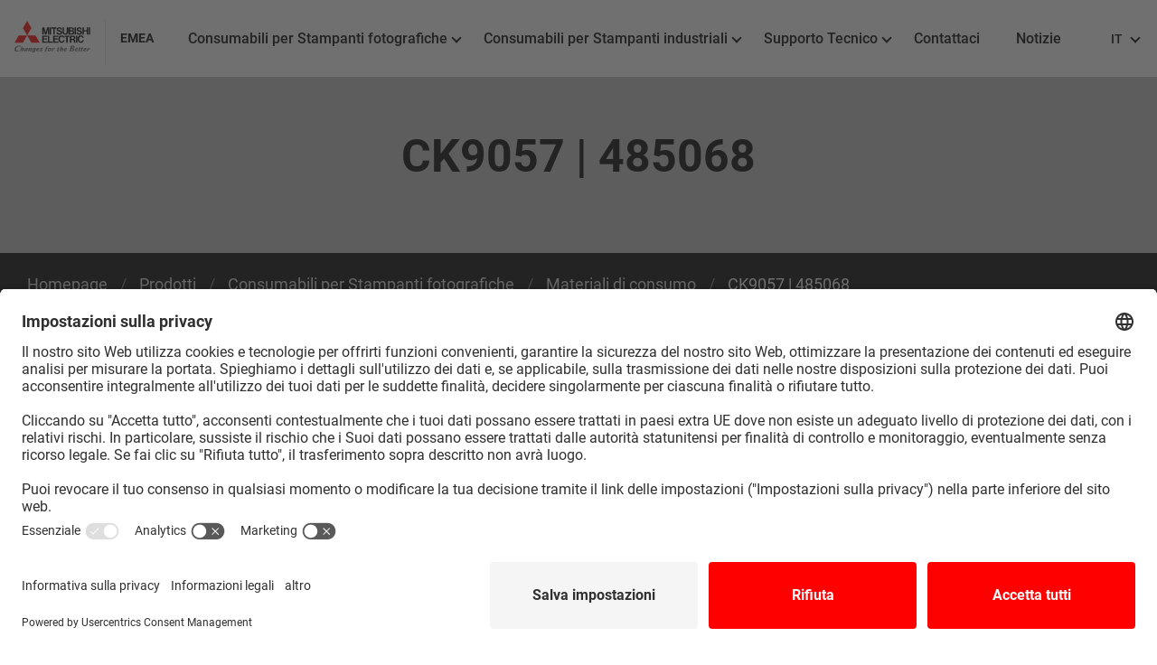

--- FILE ---
content_type: text/html; charset=UTF-8
request_url: https://mitsubishielectric-printing.com/it/prodotti/soluzioni-e-stampanti-fotografiche/materiali-di-consumo/ck9057-485068
body_size: 5228
content:
<!DOCTYPE html>
<html lang="it" xml:lang="it" xmlns="http://www.w3.org/1999/xhtml" prefix="og: http://ogp.me/ns#">
<head>
<meta http-equiv="content-type" content="text/html; charset=UTF-8"/>
<meta http-equiv="X-UA-Compatible" content="IE=edge">
<title>CK9057 | 485068 - Materiali di consumo - Consumabili per Stampanti fotografiche - Mitsubishi Electric Printing</title>
<base href="/"/>
<meta name="security" content="public"/>
<meta name="title" content="CK9057 | 485068 - Materiali di consumo - Consumabili per Stampanti fotografiche - Mitsubishi Electric Printing"/>
<meta name="description" content="Mitsubishi Electric offre un'ampia gamma di stampanti resistenti e di alta qualità, che supportano diverse velocità, capacità e dimensioni di stampa"/>
<meta name="classification" content="CK9057 | 485068 - Materiali di consumo - Consumabili per Stampanti fotografiche - Mitsubishi Electric Printing"/>
<link rel="canonical" href="https://mitsubishielectric-printing.com/it/prodotti/soluzioni-e-stampanti-fotografiche/materiali-di-consumo/ck9057-485068"/>
<link rel="alternate" hreflang="de" href="https://mitsubishielectric-printing.com/de/produkte/photo-printers-solutions/media/ck9057-485068"/>
<link rel="alternate" hreflang="x-default" href="https://mitsubishielectric-printing.com/en/products/photo-printers-solutions/media/ck9057--485068"/>
<link rel="alternate" hreflang="es" href="https://mitsubishielectric-printing.com/es/productos/impresoras-fotograficas-y-soluciones/consumibles/ck9057-485068"/>
<link rel="alternate" hreflang="fr" href="https://mitsubishielectric-printing.com/fr/produits/photo-printers-solutions/media/ck9057-485068"/>
<link rel="alternate" hreflang="it" href="https://mitsubishielectric-printing.com/it/prodotti/soluzioni-e-stampanti-fotografiche/materiali-di-consumo/ck9057-485068"/>
<link rel="alternate" hreflang="pt" href="https://mitsubishielectric-printing.com/pt/produtos/photo-printers-solutions/media/ck9057-485068"/>
<meta name="distribution" content="Global"/>
<meta name="rating" content="General"/>
<meta name="viewport" content="width=device-width, initial-scale=1, maximum-scale=1, minimal-ui"><link rel="icon" type="image/x-icon" href="https://mitsubishielectric-printing.com/common/project/images/favicon.ico"/>
<link rel="apple-touch-icon" href="https://mitsubishielectric-printing.com/common/project/images/apple-touch-icon.png"/>
<meta name="format-detection" content="telephone=no">
<meta property="og:type" content="website"/>
<meta property="og:site_name" content="Mitsubishi Electric Printing"/>
<meta property="og:url" content="https://mitsubishielectric-printing.com/it/prodotti/soluzioni-e-stampanti-fotografiche/materiali-di-consumo/ck9057-485068"/>
<meta property="og:locale" content="it_IT"/>
<meta property="og:locale:alternate" content="en_GB"/>
<meta property="og:image" content="https://mitsubishielectric-printing.com/uploads/images/n/1/s/op0-7fo-ck9057-1.jpg"/>
<meta property="og:title" content="CK9057 | 485068 - Materiali di consumo - Consumabili per Stampanti fotografiche"/>
<meta property="og:description" content="Mitsubishi Electric offre un'ampia gamma di stampanti resistenti e di alta qualità, che supportano diverse velocità, capacità e dimensioni di stampa"/>
<meta property="twitter:domain" content="https://mitsubishielectric-printing.com"/>
<meta property="twitter:site" content="@ME_Europe"/>
<meta property="twitter:title" content="CK9057 | 485068 - Materiali di consumo - Consumabili per Stampanti fotografiche"/>
<meta property="twitter:description" content="Mitsubishi Electric offre un'ampia gamma di stampanti resistenti e di alta qualità, che supportano diverse velocità, capacità e dimensioni di stampa"/>
<meta property="twitter:image:src" content="https://mitsubishielectric-printing.com/uploads/images/n/1/s/op0-7fo-ck9057-1.jpg"/>
<meta property="twitter:card" content="summary"/>
<link rel="stylesheet" type="text/css" href="https://mitsubishielectric-printing.com/common/project/style/mitsubishi.min.v1719480491.css"/>
<link rel="stylesheet" type="text/css" href="https://mitsubishielectric-printing.com/common/project/style/style.v1719480491.css"/>
<script id="usercentrics-cmp" src="https://app.usercentrics.eu/browser-ui/latest/loader.js" data-settings-id="_BBr-h9o_lv5ji" async></script>
<script type="text/javascript" src="https://mitsubishielectric-printing.com/common/project/js/libraries/jquery.min.v1719480438.js"></script>
<script type="text/plain" data-usercentrics="Matomo (self hosted)">
		  var _paq = window._paq = window._paq || [];
		  /* tracker methods like "setCustomDimension" should be called before "trackPageView" */
		  _paq.push(['trackPageView']);
		  _paq.push(['enableLinkTracking']);
		  (function() {
			var u="https://mitsubishielectric-printing.com/matomo/";
			_paq.push(['setTrackerUrl', u+'matomo.php']);
			_paq.push(['setSiteId', '1']);
			var d=document, g=d.createElement('script'), s=d.getElementsByTagName('script')[0];
			g.async=true; g.src=u+'matomo.js'; s.parentNode.insertBefore(g,s);
		  })();
		</script>
</head>
<body class="it desktop chrome    no-logged US"><noscript><meta HTTP-EQUIV="refresh" content="0;url='https://mitsubishielectric-printing.com/it/prodotti/soluzioni-e-stampanti-fotografiche/materiali-di-consumo/ck9057-485068?PageSpeed=noscript'" /><style><!--table,div,span,font,p{display:none} --></style><div style="display:block">Please click <a href="https://mitsubishielectric-printing.com/it/prodotti/soluzioni-e-stampanti-fotografiche/materiali-di-consumo/ck9057-485068?PageSpeed=noscript">here</a> if you are not redirected within a few seconds.</div></noscript>
<header class="gs18-Header is-flyout" role="banner" data-js-gs18-header>
<div class="gs18-Header__Inner">
<div class="gs18-Header__Logo">
<a href="https://mitsubishielectric-printing.com/it/"><img src="https://mitsubishielectric-printing.com/common/project/images/mitsubishi/logo.svg" alt="MITSUBISHI ELECTRIC"></a>
</div>
<p class="gs18-Header__Lang">EMEA</p>
<div class="gs18-HeaderLang" data-js-gs18-lang-switch="7">
<div class="gs18-HeaderLang__Stage gs18-HeaderLang__Stage--Multiple">
<a class="gs18-HeaderLang__Lang gs18-HeaderLang__Lang-Current" href="https://mitsubishielectric-printing.com/it/prodotti/soluzioni-e-stampanti-fotografiche/materiali-di-consumo/ck9057-485068" hreflang="it-emea">
<abbr title="Italiano">IT</abbr>
<i class="down-arrow"></i>
</a>
<ul class="gs18-HeaderLang__List">
<li><a href="https://mitsubishielectric-printing.com/en/products/photo-printers-solutions/media/ck9057--485068" lang="en-emea">English</a></li>
<li><a href="https://mitsubishielectric-printing.com/es/productos/impresoras-fotograficas-y-soluciones/consumibles/ck9057-485068" lang="es-emea">Español</a></li>
<li><a href="https://mitsubishielectric-printing.com/de/produkte/photo-printers-solutions/media/ck9057-485068" lang="de-emea">Deutsch</a></li>
<li><a href="https://mitsubishielectric-printing.com/it/prodotti/soluzioni-e-stampanti-fotografiche/materiali-di-consumo/ck9057-485068" lang="it-emea">Italiano</a></li>
<li><a href="https://mitsubishielectric-printing.com/pt/produtos/photo-printers-solutions/media/ck9057-485068" lang="pt-emea">Português</a></li>
<li><a href="https://mitsubishielectric-printing.com/fr/produits/photo-printers-solutions/media/ck9057-485068" lang="fr-emea">Français</a></li>
</ul>
</div>
</div>
<div class="gs18-Header__Search">
<div class="gs18-Header__SearchInner">
<div class="gs18-Header__SearchInput">
<div class="gs18-SearchBox">
<form method="GET" action="https://mitsubishielectric-printing.com/it/ricerca">
<div class="gs18-SearchBox__Items">
<div class="gs18-SearchBox__QueryWrap">
<input type="text" name="q" autocomplete="off" title="Ricerca" placeholder="Ricerca" class="gs18-SearchBox__QueryInput">
</div>
<button type="submit" class="gs18-SearchBox__Submit"><span></span></button>
</div>
</form>
</div>
</div>
<button type="button" class="gs18-Header__SearchBtn" data-js-gs18-search-open-box>
<img src="https://mitsubishielectric-printing.com/common/project/images/mitsubishi/icon/Search.svg" alt="Apri ricerca" title="Apri ricerca">
</button>
</div>
</div>
<a class="gs18-Header__Hamburger" data-js-gs18-pulldown-open-global-menu href="#">
<img src="https://mitsubishielectric-printing.com/common/project/images/mitsubishi/icon/Menu.svg" alt="≡ Apri menù" title="≡ Apri menù">
</a>
<nav class="gs18-HeaderNav is-nav-open" itemscope itemtype="http://schema.org/SiteNavigationElement">
<ul class="gs18-HeaderNav__Menu">
<li class="gs18-HeaderNav__Item gs18-HeaderNav__Item--About">
<a class="gs18-HeaderNav__Text " data-js-gs18-pulldown-open-menu="" data-js-gs18-pulldown-slide-menu="" href="https://mitsubishielectric-printing.com/it/prodotti/soluzioni-e-stampanti-fotografiche">Consumabili per Stampanti fotografiche <i class="down-arrow"></i></a>
<div class="gs18-HeaderPulldown " style="">
<div class="gs18-HeaderPulldown__Inner">
<div class="gs18-HeaderPulldown__Header">
<p class="gs18-HeaderPulldown__Title">Consumabili per Stampanti fotografiche</p>
<a class="gs18-HeaderPulldown__Back" data-js-gs18-pulldown-slide-menu="back" href="#">Indietro</a>
</div>
<a class="gs18-HeaderPulldown__Close" data-js-gs18-pulldown-close-menu="" href="#">
<img src="https://mitsubishielectric-printing.com/common/project/images/mitsubishi/icon/Close.svg" alt="×" title="×">
</a>
<ul class="gs18-HeaderPulldown__List">
<li class="gs18-HeaderPulldown__ListItem">
<a href="https://mitsubishielectric-printing.com/it/prodotti/soluzioni-e-stampanti-fotografiche/materiali-di-consumo">Materiali di consumo</a>
</li>
<li class="gs18-HeaderPulldown__ListItem media-supply-policy-link">
<a href="https://mitsubishielectric-printing.com/it/politica-fornitura-consumibili">Politica di fornitura dei consumibili</a>
</li>
</div>
</div>
<meta itemprop="name" content="Consumabili per Stampanti fotografiche"/>
<meta itemprop="url" content="https://mitsubishielectric-printing.com/it/prodotti/soluzioni-e-stampanti-fotografiche"/>
</li>
<li class="gs18-HeaderNav__Item gs18-HeaderNav__Item--About">
<a class="gs18-HeaderNav__Text " data-js-gs18-pulldown-open-menu="" data-js-gs18-pulldown-slide-menu="" href="https://mitsubishielectric-printing.com/it/prodotti/stampanti-mediche">Consumabili per Stampanti industriali <i class="down-arrow"></i></a>
<div class="gs18-HeaderPulldown " style="">
<div class="gs18-HeaderPulldown__Inner">
<div class="gs18-HeaderPulldown__Header">
<p class="gs18-HeaderPulldown__Title">Consumabili per Stampanti industriali</p>
<a class="gs18-HeaderPulldown__Back" data-js-gs18-pulldown-slide-menu="back" href="#">Indietro</a>
</div>
<a class="gs18-HeaderPulldown__Close" data-js-gs18-pulldown-close-menu="" href="#">
<img src="https://mitsubishielectric-printing.com/common/project/images/mitsubishi/icon/Close.svg" alt="×" title="×">
</a>
<ul class="gs18-HeaderPulldown__List">
<li class="gs18-HeaderPulldown__ListItem">
<a href="https://mitsubishielectric-printing.com/it/prodotti/stampanti-mediche/materiali-di-consumo-applicazioni-mediche">Materiali di consumo per Stampanti Industriali</a>
</li>
<li class="gs18-HeaderPulldown__ListItem media-supply-policy-link">
<a href="https://mitsubishielectric-printing.com/it/politica-fornitura-consumibili">Politica di fornitura dei consumibili</a>
</li>
</div>
</div>
<meta itemprop="name" content="Consumabili per Stampanti industriali"/>
<meta itemprop="url" content="https://mitsubishielectric-printing.com/it/prodotti/stampanti-mediche"/>
</li>
<li class="gs18-HeaderNav__Item gs18-HeaderNav__Item--About">
<a class="gs18-HeaderNav__Text " data-js-gs18-pulldown-open-menu="" data-js-gs18-pulldown-slide-menu="" href="https://mitsubishielectric-printing.com/it/supporto-tecnico">Supporto Tecnico <i class="down-arrow"></i></a>
<div class="gs18-HeaderPulldown " style="">
<div class="gs18-HeaderPulldown__Inner">
<div class="gs18-HeaderPulldown__Header">
<p class="gs18-HeaderPulldown__Title">Supporto Tecnico</p>
<a class="gs18-HeaderPulldown__Back" data-js-gs18-pulldown-slide-menu="back" href="#">Indietro</a>
</div>
<a class="gs18-HeaderPulldown__Close" data-js-gs18-pulldown-close-menu="" href="#">
<img src="https://mitsubishielectric-printing.com/common/project/images/mitsubishi/icon/Close.svg" alt="×" title="×">
</a>
<ul class="gs18-HeaderPulldown__List">
<li class="gs18-HeaderPulldown__ListItem">
<a href="https://mitsubishielectric-printing.com/it/supporto-tecnico/garanzia">Garanzia</a>
</li>
<li class="gs18-HeaderPulldown__ListItem">
<a href="https://mitsubishielectric-printing.com/it/supporto-tecnico/supporto-tecnico">Servizi tecnici ufficiali</a>
</li>
</div>
</div>
<meta itemprop="name" content="Supporto Tecnico"/>
<meta itemprop="url" content="https://mitsubishielectric-printing.com/it/supporto-tecnico"/>
</li>
<li class="gs18-HeaderNav__Item gs18-HeaderNav__Item--About">
<a class="gs18-HeaderNav__Text " href="https://mitsubishielectric-printing.com/it/info-su-di-noi/contatto">Contattaci </a>
<meta itemprop="name" content="Contattaci"/>
<meta itemprop="url" content="https://mitsubishielectric-printing.com/it/info-su-di-noi/contatto"/>
</li>
<li class="gs18-HeaderNav__Item gs18-HeaderNav__Item--About">
<a class="gs18-HeaderNav__Text " href="https://mitsubishielectric-printing.com/it/info-su-di-noi/notizie">Notizie </a>
<meta itemprop="name" content="Notizie"/>
<meta itemprop="url" content="https://mitsubishielectric-printing.com/it/info-su-di-noi/notizie"/>
</li>
</ul>
</nav>
</div>
</header>
<main class="gs18-Main" role="main">
<header class="top-header top-header--no-photo">
<div class="top-header__inner">
<h1 class="top-header__title title--medium">CK9057 | 485068</h1>
</div>
<div class="top-header__bg image-cover">
</div>
</header>
<nav class="gs18-Breadcrumb" role="navigation" aria-label="Breadcrumb Navigation">
<ul class="gs18-BreadcrumbList" itemscope itemtype="http://schema.org/BreadcrumbList">
<li class="gs18-BreadcrumbItem" itemprop="itemListElement" itemscope itemtype="http://schema.org/ListItem">
<a href="https://mitsubishielectric-printing.com/it/"><span itemprop="name">Homepage</span></a>
<meta itemprop="position" content="1"/>
<meta itemprop="item" content="https://mitsubishielectric-printing.com/it/"/>
</li>
<li class="gs18-BreadcrumbItem" itemprop="itemListElement" itemscope itemtype="http://schema.org/ListItem">
<a href="https://mitsubishielectric-printing.com/it/prodotti"><span itemprop="name">Prodotti</span></a>
<meta itemprop="position" content="2"/>
<meta itemprop="item" content="https://mitsubishielectric-printing.com/it/prodotti"/>
</li>
<li class="gs18-BreadcrumbItem" itemprop="itemListElement" itemscope itemtype="http://schema.org/ListItem">
<a href="https://mitsubishielectric-printing.com/it/prodotti/soluzioni-e-stampanti-fotografiche"><span itemprop="name">Consumabili per Stampanti fotografiche</span></a>
<meta itemprop="position" content="3"/>
<meta itemprop="item" content="https://mitsubishielectric-printing.com/it/prodotti/soluzioni-e-stampanti-fotografiche"/>
</li>
<li class="gs18-BreadcrumbItem" itemprop="itemListElement" itemscope itemtype="http://schema.org/ListItem">
<a href="https://mitsubishielectric-printing.com/it/prodotti/soluzioni-e-stampanti-fotografiche/materiali-di-consumo"><span itemprop="name">Materiali di consumo</span></a>
<meta itemprop="position" content="4"/>
<meta itemprop="item" content="https://mitsubishielectric-printing.com/it/prodotti/soluzioni-e-stampanti-fotografiche/materiali-di-consumo"/>
</li>
<li class="gs18-BreadcrumbItem" itemprop="itemListElement" itemscope itemtype="http://schema.org/ListItem">
<a aria-current="page"><span itemprop="name">CK9057 | 485068</span></a>
<meta itemprop="position" content="5"/>
<meta itemprop="item" content="https://mitsubishielectric-printing.com/it/prodotti/soluzioni-e-stampanti-fotografiche/materiali-di-consumo/ck9057-485068"/>
</li>
</ul>
</nav>
<section class="product-extended" itemscope itemtype="http://schema.org/Product">
<meta itemprop="url" content="https://mitsubishielectric-printing.com/it/prodotti/soluzioni-e-stampanti-fotografiche/materiali-di-consumo/ck9057-485068"/>
<meta itemprop="name" content="CK9057 | 485068"/>
<span itemprop="brand" itemscope itemtype="http://schema.org/Organization">
<meta itemprop="name" content="Mitsubishi Electric EMEA"/>
<span itemprop="logo" itemscope itemtype="http://schema.org/ImageObject">
<meta itemprop="url" content="https://mitsubishielectric-printing.com/common/project/images/mitsubishi/logo.svg"/>
</span>
</span>
<meta itemprop="image" content="https://mitsubishielectric-printing.com/uploads/images/n/1/s/op0-7fo-ck9057-1.jpg"/>
<div class="product-extended__block">
<div class="product-extended__container">
<h2 class="title--small animation fadeIn"></h2>
<div class="product-gallery animation fadeIn">
<div class="product-gallery__main swiper-container">
<div class="swiper-wrapper">
<div class="swiper-slide">
<a href="https://mitsubishielectric-printing.com/uploads/images/n/1/s/op0-7fo-ck9057-1_L.jpg" data-fancybox="images">
<img src="https://mitsubishielectric-printing.com/uploads/images/n/1/s/op0-7fo-ck9057-1_PS1.jpg" srcset="https://mitsubishielectric-printing.com/uploads/images/n/1/s/op0-7fo-ck9057-1_PS1.jpg, https://mitsubishielectric-printing.com/uploads/images/n/1/s/op0-7fo-ck9057-1_PS2.jpg 2x" alt="CK9057 | 485068" title="CK9057 | 485068" class="product-gallery__image">
</a>
</div>
<div class="swiper-slide">
<a href="https://mitsubishielectric-printing.com/uploads/images/d/l/6/7fo-ck9057-1_L.jpg" data-fancybox="images">
<img src="https://mitsubishielectric-printing.com/uploads/images/d/l/6/7fo-ck9057-1_PS1.jpg" alt="CK9057 | 485068" title="CK9057 | 485068" class="product-gallery__image">
</a>
</div>
<div class="swiper-slide">
<a href="https://mitsubishielectric-printing.com/uploads/images/9/p/e/2p0-ck9057-3_L.jpg" data-fancybox="images">
<img src="https://mitsubishielectric-printing.com/uploads/images/9/p/e/2p0-ck9057-3_PS1.jpg" alt="CK9057 | 485068" title="CK9057 | 485068" class="product-gallery__image">
</a>
</div>
<div class="swiper-slide">
<a href="https://mitsubishielectric-printing.com/uploads/images/p/w/1/yot-ck9057-4_L.jpg" data-fancybox="images">
<img src="https://mitsubishielectric-printing.com/uploads/images/p/w/1/yot-ck9057-4_PS1.jpg" alt="CK9057 | 485068" title="CK9057 | 485068" class="product-gallery__image">
</a>
</div>
<div class="swiper-slide">
<a href="https://mitsubishielectric-printing.com/uploads/images/s/s/u/ro1-jhw-ck9057-7_L.jpg" data-fancybox="images">
<img src="https://mitsubishielectric-printing.com/uploads/images/s/s/u/ro1-jhw-ck9057-7_PS1.jpg" alt="CK9057 | 485068" title="CK9057 | 485068" class="product-gallery__image">
</a>
</div>
</div>
</div>
<div class="product-gallery__thumbs swiper-container">
<div class="swiper-wrapper">
<div class="swiper-slide image-cover"><img src="https://mitsubishielectric-printing.com/uploads/images/n/1/s/op0-7fo-ck9057-1_PS1.jpg" srcset="https://mitsubishielectric-printing.com/uploads/images/n/1/s/op0-7fo-ck9057-1_PS1.jpg, https://mitsubishielectric-printing.com/uploads/images/n/1/s/op0-7fo-ck9057-1_PS2.jpg 2x" alt="CK9057 | 485068" title="CK9057 | 485068" "></div>
<div class="swiper-slide image-cover"><img src="https://mitsubishielectric-printing.com/uploads/images/d/l/6/7fo-ck9057-1_PS1.jpg" srcset="https://mitsubishielectric-printing.com/uploads/images/d/l/6/7fo-ck9057-1_PS1.jpg, https://mitsubishielectric-printing.com/uploads/images/d/l/6/7fo-ck9057-1_PS2.jpg 2x" alt="CK9057 | 485068" title="CK9057 | 485068"></div>
<div class="swiper-slide image-cover"><img src="https://mitsubishielectric-printing.com/uploads/images/9/p/e/2p0-ck9057-3_PS1.jpg" srcset="https://mitsubishielectric-printing.com/uploads/images/9/p/e/2p0-ck9057-3_PS1.jpg, https://mitsubishielectric-printing.com/uploads/images/9/p/e/2p0-ck9057-3_PS2.jpg 2x" alt="CK9057 | 485068" title="CK9057 | 485068"></div>
<div class="swiper-slide image-cover"><img src="https://mitsubishielectric-printing.com/uploads/images/p/w/1/yot-ck9057-4_PS1.jpg" srcset="https://mitsubishielectric-printing.com/uploads/images/p/w/1/yot-ck9057-4_PS1.jpg, https://mitsubishielectric-printing.com/uploads/images/p/w/1/yot-ck9057-4_PS2.jpg 2x" alt="CK9057 | 485068" title="CK9057 | 485068"></div>
<div class="swiper-slide image-cover"><img src="https://mitsubishielectric-printing.com/uploads/images/s/s/u/ro1-jhw-ck9057-7_PS1.jpg" srcset="https://mitsubishielectric-printing.com/uploads/images/s/s/u/ro1-jhw-ck9057-7_PS1.jpg, https://mitsubishielectric-printing.com/uploads/images/s/s/u/ro1-jhw-ck9057-7_PS2.jpg 2x" alt="CK9057 | 485068" title="CK9057 | 485068"></div>
</div>
</div>
</div>
<div class="product-extended__info text--big animation fadeIn" itemprop="description"></div>
<div class="product-actions animation fadeIn">
<ul class="product-actions__list">
</ul>
</div>
</div>
</div>
<div class="product-extended__block animation fadeIn">
<div class="product-extended__container">
<h3 class="product-extended__title title--small">Specifiche tecniche</h3>
<div class="product-table product-table--specifications">
<div class="product-table__row">
<div class="product-table__col">Dimensioni di stampa (cm)</div>
<div class="product-table__col">13x18</div>
</div>
<div class="product-table__row">
<div class="product-table__col">Stampe per rullo</div>
<div class="product-table__col">350</div>
</div>
<div class="product-table__row">
<div class="product-table__col">Rulli per scatola</div>
<div class="product-table__col">1</div>
</div>
<div class="product-table__row">
<div class="product-table__col">Stampanti fotografiche compatibili</div>
<div class="product-table__col">CP-9500DW<br/>
CP-9550DW<br/>
CP-9800DW<br/>
CP-9810DW</div>
</div>
<div class="product-table__row">
<div class="product-table__col">Codice EAN</div>
<div class="product-table__col">EAN 4902901478505</div>
</div>
</div>
</div>
</div>
</section>
</main>
<footer class="gs18-Footer" role="contentinfo" data-js-gs18-footer>
<div class="gs18-Footer__Inner">
<div class="gs18-Footer__Links">
<ul class="gs18-Footer__Legal">
<li><a onClick="UC_UI.showSecondLayer();" style="cursor:pointer;">Impostazioni sulla privacy</a></li>
<li><a href="https://mitsubishielectric-printing.com/it/privacy">Politica sulla Privacy</a></li>
<li><a href="https://mitsubishielectric-printing.com/it/condizioni-di-utilizzo">Condizioni di utilizzo</a></li>
<li><a href="https://mitsubishielectric-printing.com/it/mappa-del-sito">Mappa del sito</a></li>
<li><a href="https://mitsubishielectric-printing.com/it/imprint">Imprint</a></li>
</ul>
<small class="gs18-Footer__Copyright">© Mitsubishi Electric Corporation</small>
</div>
</div>
</footer>
<p class="scroll-to-top"><a href="#"></a></p>
<div id="fb-root"></div>
<script type="text/plain" data-usercentrics="Facebook Connect">  (function(d, s, id) {  var js, fjs = d.getElementsByTagName(s)[0];  if (d.getElementById(id)) return; 				js = d.createElement(s); js.id = id;
				js.src = "//connect.facebook.net/en_GB/all.js#xfbml=1&appId=617996121573512";
 fjs.parentNode.insertBefore(js, fjs);  }(document, 'script', 'facebook-jssdk'));  </script>
<script> var volition__ccn = "csrf_token"; var volition__cct = "67c70ab832d5066618b90d832ba3bfba";</script>
<div id="comparator" data-url="https://mitsubishielectric-printing.com/it/comparator?lite=1"></div>
<template id="template-cookies">
<div class="cookies-bar">
<div class="cookies-bar__logo">
<a href="https://mitsubishielectric-printing.com/it/"><img src="https://mitsubishielectric-printing.com/common/project/images/mitsubishi/logo.svg" alt="MITSUBISHI ELECTRIC"></a>
<p class="gs18-Header__Lang">EMEA</p>
</div>
<div class="container">
<p class="text--medium">This website uses cookies in order to improve the user experience.<br>Please indicate your consent to our use of cookies and our policy by clicking <b>Yes.</b></p>
<p class="text--medium">If you do not give your consent to the use of cookies, you will be unable to proceed to the website.</p>
<p class="text--medium">However, please note that after entering the website, you can choose to disable cookies as per the instructions for your browser set out <a href="http://www.allaboutcookies.org/" target="_blank"><u>here</u></a>.</p>
<p class="text--medium">* For more information, see our <a href="https://www.mitsubishielectric.com/en/cookie-gateway/cookies.html" target="_blank"><u>Cookies Policy</u></a>.</p>
<a href="#" class="btn-cookie-yes btn btn-large btn--red cookies-bar__button">Yes<br>(Go to website)</a>
</div>
</div>
</template>
<template id="notification">
<div class="m-lightbox-overlay">
<div class="m-alert animated ">
<button type="button" class="m-alert__close close"><span class="ico-close"></span></button>
<h3 class="m-alert__title highlight container" id="modal_title"></h3>
<div class="m-alert__text container text" id="modal_text">
</div>
</div>
</div>
</template>
<template id="confirmation">
<div class="m-lightbox-overlay">
<div class="m-lightbox m-lightbox--confirmation">
<a href="#" class="m-lightbox__close close"><i class="ico-close" aria-hidden="true"></i></a>
<div class="m-lightbox__title" id="modal_title highlight"></div>
<div class="m-lightbox__form">
<div class="m-lightbox__content">
<div class="m-lightbox__text text">
<p id="modal_text"></p>
</div>
<div class="form-group-buttons form-group-buttons--centered">
<button type="button" class="btn modal_close">Annulla</button>
<button type="button" class="btn ok" id="modal_btn_ok"></button>
</div>
</div>
</div>
</div>
</div>
</template>
<script>
                      var CONFIG = (function() {
                         var private = {
                             'SERVER_NAME': "https://mitsubishielectric-printing.com"
,'URL_HOME': "https://mitsubishielectric-printing.com/it/"
,'URL_ASSETS': "https://mitsubishielectric-printing.com/"
,'URL_STATICS': "https://mitsubishielectric-printing.com/"
,'FOLDER_TEMPLATES': "/common/project/templates"
,'FOLDER_ENGINE_IMAGES': "/common/engine/resources/images"
,'FOLDER_GESTION': "/cms"
,'URL_DEFAULT': "https://"
,'ROOT_PATH': ""
,'LANG': "it"
,'LANGUAGE': "IT"
,'ENV': "prod"
,'server_host': "https://mitsubishielectric-printing.com"
,'server_templates_path': "/common/project/templates"
,'inCMS': ""
,'GOOGLEMAPS_API_KEY': "AIzaSyAweEQcFR13oZdPpruXRsBH4kZEbE1YDjQ"

                         };
                         return {
                            get: function(name) { return private[name]; }
                         };
                      })();
                    </script>
<script>window.jQuery || document.write('<script src="https://mitsubishielectric-printing.com/common/engine/vendor/js/jquery/jquery-2.2.4.min.js"><\/script>')</script>
<script type="text/javascript" src="https://mitsubishielectric-printing.com/common/project/js/mitsubishi.min.v1719480438.js"></script>
<script type="text/javascript" src="https://mitsubishielectric-printing.com/common/project/js/main.min.v1719480439.js"></script>
<script type="text/javascript" src="https://mitsubishielectric-printing.com/common/project/js/tracking.min.v1719480438.js"></script>
</body>
</html>

--- FILE ---
content_type: application/javascript
request_url: https://mitsubishielectric-printing.com/common/project/js/mitsubishi.min.v1719480438.js
body_size: 50515
content:
!function(h,e){function r(e,t,a,n){var s=a.duration,o=a.easing,i=(a.defaultStatus,a.beforeOpen),l=a.endOpen,d=a.beforeClose,r=a.endClose,c="open"==e;if(c?h.isFunction(i)&&i.apply(n,[a]):h.isFunction(d)&&d.apply(n,[a]),n){var u=a.triggerClass,p=u.opened,f=u.closed,g=a.toggleTriggerTxt;c?n.removeClass(f).addClass(p):n.removeClass(p).addClass(f),g&&n.html(g[c?"opened":"closed"])}if(0===s)c?(t.show(),h.isFunction(l)&&l.apply(n,[a])):(t.hide(),h.isFunction(r)&&r.apply(n,[a]));else{if(c&&"opened"===t.data("status")||!c&&"closed"===t.data("status"))return;c?t.stop(!0,!1).slideDown(s,o,function(){h.isFunction(l)&&l.apply(n,[a])}):t.stop(!0,!1).slideUp(s,o,function(){h.isFunction(r)&&r.apply(n,[a])})}t.data("status",c?"opened":"closed"),a.accessibilityFlag&&(c?(n&&n.attr("aria-expanded","true"),t.attr("aria-hidden","false")):(n&&n.attr("aria-expanded","false"),t.attr("aria-hidden","true")))}h.fn.customAccordion=function(n){if(this&&!(this.length<1)){var s=(n=h.extend({},h.fn.customAccordion.defaults,n)).toggleContent,o=n.triggerClass,i=n.toggleTriggerTxt,l=n.defaultStatus,d=(n.beforeOpen,n.endOpen,n.beforeClose,n.endClose,o.opened+" "+o.closed);return this.each(function(e){var t=h(this).removeClass(d),a=h.isFunction(s)?s.apply(t,[n]):s;a.is(":hidden")||"closed"===l?(t.addClass(o.closed),i&&t.text(i.closed),a.hide().data("status","closed"),n.accessibilityFlag&&(t.attr("aria-expanded","false"),a.attr("aria-hidden","true"))):(t.addClass(o.opened),i&&t.text(i.opened),a.show().data("status","opened"),n.accessibilityFlag&&(t.attr("aria-expanded","true"),a.attr("aria-hidden","false"))),t.on("click",function(e){e.preventDefault();var t=h(this);r(t.hasClass(o.opened)?"close":"open",a,n,t)})})}},h.fn.customAccordionManual=function(t,a){if(this&&!(this.length<1))return a=h.extend({},h.fn.customAccordion.defaults,a),this.each(function(e){r(t,h(this),a)})},h.fn.customAccordion.defaults={toggleContent:"",duration:"normal",easing:"linear",triggerClass:{opened:"opened",closed:"closed"},toggleTriggerTxt:null,defaultStatus:"",accessibilityFlag:!1,beforeOpen:null,endOpen:null,beforeClose:null,endClose:null}}(jQuery);
;!function(p,t){p.fn.localSmoothScroll=function(c){if(this&&!(this.length<1)){var r=(c=p.extend({},p.fn.localSmoothScroll.defaults,c)).offsetTop,n=c.offsetContent,s=c.duration,h=c.easing,u=c.endScroll,d=(p(window),p("html, body"));return this.each(function(t){var f=p(this),a=p.isFunction(n)?n.apply(f,[c]):n;f.on("click",function(t){t.preventDefault();var n=f.attr("href"),o=n.slice(n.indexOf("#")+1);if(0<o.length){var l=p("#"+o);if(0<l.length){var e=l.offset().top,i=!1;0!==r&&(e-=r),0<a.length&&(e-=a.height()),d.stop().animate({scrollTop:e},s,h,function(){p.isFunction(u)&&!i&&(i=!0,u.apply(f,[c]))})}}})})}},p.fn.localSmoothScroll.defaults={offsetTop:0,offsetContent:"",duration:800,easing:"swing",endScroll:null}}(jQuery);
;!function(f,e){function u(e,i,t){var o=0,s=[],r=0;if(s[r]=0,e.each(function(e){var t=f(this);t.css("height","auto");var n=0;"border-box"!==t.css("box-sizing")&&(n+=parseFloat(t.css("border-top-width"))+parseFloat(t.css("border-bottom-width")),n+=parseFloat(t.css("padding-top"))+parseFloat(t.css("padding-bottom")));var a=t.outerHeight()-n;1<i?(s[r]=Math.max(a,s[r]),0<e&&(e+1)%i==0&&(s[++r]=0)):1===i||(o=Math.max(a,o))}),1<i)for(var n=s.length,a=0;a<n;a++)for(var h=0;h<i;h++)e.eq(a*i+h).css("height",s[a]+"px");else 1===i||e.css("height",o+"px");if(f.isFunction(t)){var c=e.get(0);t.apply(c,[e])}}f.fn.sameHeight=function(e){if(!this)return this;var t,n,i=f(this),o=(e=f.extend({},f.fn.sameHeight.defaults,e,!0)).column,a=(e.columnChangeFlag,e.sameHeightWrapper),s=e.interval,r=e.endSameHeight,h=e.fontCeckAppendBox,c=f.isFunction(a)?a.apply(i,[e]):a;function l(){if(!function(){t.appendTo(h);var e=t.outerHeight();return t.remove(),n!=e&&(n=e,!0)}())return!1;u(i,o,r)}function g(){var t=Math.floor(parseFloat(c.css("width"))),n=0,e=parseFloat(c.css("margin-left")),a=parseFloat(c.css("margin-right"));e<(o=0)&&(t-=Math.abs(e)),a<0&&(t-=Math.abs(a)),i.each(function(e){if(!((n+=Math.floor(parseFloat(f(this).css("width"))))<=t))return!1;o=e+1}),0===o&&(o=i.length),u(i,o,r)}return u(i,o,r),e.fontSizeCheckFlag&&(t=f("#js_check_font_size").length?f("#js_check_font_size"):f('<div style="display:none;position:absolute;top:0;margin:0;padding:0;border:0;height:auto;font-size:1em;line-height:1;" id="js_check_font_size">&nbsp;</div>'),setInterval(l,s)),e.columnChangeFlag&&(f(window).on("resize orientationchange",function(){g()}),g()),this},f.fn.setSameHeightManual=function(e){return this&&u(f(this),(e=f.extend({},f.fn.sameHeight.defaults,e,!0)).column,e.endSameHeight),this},f.fn.sameHeight.defaults={column:0,columnChangeFlag:!1,sameHeightWrapper:"",fontSizeCheckFlag:!1,interval:1e3,fontCeckAppendBox:"body",endSameHeight:void 0}}(jQuery);
;!function(ne,ae){var e,ie="viChanger",re=1,le=[],se=(e="ontouchstart"in window,{getIsTouch:function(){return e},setBtnAction:function(t,e,n){t.on("click."+e,function(e){e.preventDefault(),n.call(t)})}});ne.fn.vichanger=function(te){return this?(te=ne.extend({},ne.fn.vichanger.defaults,te,!0),this.each(function(){this[ie]||(this[ie]=re++);var o,u,i=ne(this);o=ne.isFunction(te.mainViewAreaSelector)?te.mainViewAreaSelector.apply(this):ne(te.mainViewAreaSelector);var r,l,s,c,e,d,t=(u=ne.isFunction(te.mainWrapperSelector)?te.mainWrapperSelector.apply(this):ne(te.mainWrapperSelector)).children(),m=u.children(),p=ne([]),h=(r=ne.isFunction(te.naviWrapperSelector)?te.naviWrapperSelector.apply(this):ne(te.naviWrapperSelector)).children();l=ne.isFunction(te.startBtnSelector)?te.startBtnSelector.apply(this):ne(te.startBtnSelector),s=ne.isFunction(te.prevBtnSelector)?te.prevBtnSelector.apply(this):ne(te.prevBtnSelector),c=ne.isFunction(te.nextBtnSelector)?te.nextBtnSelector.apply(this):ne(te.nextBtnSelector),e=ne.isFunction(te.pauseBtnSelector)?te.pauseBtnSelector.apply(this):ne(te.pauseBtnSelector),d=ne.isFunction(te.resetBtnSelector)?te.resetBtnSelector.apply(this):ne(te.resetBtnSelector);var f,n=m.length,g=n,v=n-1,I=0<o.length?o.outerWidth():null,S=0,x=0,C=0,T=0,a=null,B=!1,y=!1,b=!1,A=!1,q=!1,N=!1,$=te.auto,w=te.startAutoTimerControll,F=te.liquidLayoutFlag,D=te.responsive,W=n<te.visible?n:te.visible,M=te.scroll,E=W,V=te.circular&&"slide"===te.changeType?te.startIndex+E:te.startIndex,L=le[this[ie]]={nameSpace:"vichanger"+this[ie],run:!0,currentIndex:V,timerId:null,$main:u,$mainOriginalList:t,$navi:r,$startBtn:l,$prevBtn:s,$nextBtn:c,$pauseBtn:e,$resetBtn:d},X=L.currentIndex;if(r.length&&(G(L.currentIndex),h.each(function(t){var e=ne(this),n=e.find("a");if(n.length<1&&(n=e),X===t&&(n.addClass(te.naviActiveClassName),te.accessibilityFlag&&(h.attr("aria-selected","false"),h.eq(X).attr("aria-selected","true"))),te.naviTriggerEvent){var a=function(){if(X!==t){L.timerId&&clearTimeout(L.timerId),L.timerId=null;var e=t;te.circular&&"slide"===te.changeType&&(e=E+t,0===X&&t===v&&(q=!0),X===v&&0===t&&(q=!1)),N=!0,_(e)}};"click"===te.naviTriggerEvent?(se.setBtnAction(n,L.nameSpace,a),null!==$&&$!==ae&&te.hoverTimerStop&&(n.on("mouseover."+L.nameSpace,function(e){H()}),n.on("mouseout."+L.nameSpace,function(e){J()}))):"mouseover"===te.naviTriggerEvent&&n.on("mouseover."+L.nameSpace,function(e){a()})}})),"slide"===te.changeType){if(T=m.eq(0).outerWidth(),te.circular&&u.prepend(m.slice(n-E).clone()).append(m.slice(0,E).clone()),m=u.children(),g=m.length,C=T*g,te.circular&&te.centerMode&&(S=W%2==0?-I/2:-(I-T)/2,x=Math.ceil(I/T/2)),u.css({width:C+"px",left:-(L.currentIndex*T+S)+"px"}),null!==te.mainActiveClassName&&(m.removeClass(te.mainActiveClassName),m.eq(L.currentIndex).addClass(te.mainActiveClassName)),te.swipeFlag&&se.getIsTouch()){var O,k,z,Q=!1,Y=null,j=function(){var e=O-Y.pageX,t=k-Y.pageY,n=Math.atan2(t,e),a=Math.round(180*n/Math.PI);return a<0&&(a=360-Math.abs(a)),a<=45&&0<=a?"left":a<=360&&315<=a?"left":135<=a&&a<=225?"right":"vertical"};u.on("touchstart."+L.nameSpace,function(e){L.timerId&&clearTimeout(L.timerId),L.timerId=null,Y=e.originalEvent.changedTouches[0],O=Y.pageX,k=Y.pageY,z=ne(this).position().left,Q=!1}),u.on("touchmove."+L.nameSpace,function(e){Y=e.originalEvent.changedTouches[0];var t=O-Y.pageX;if("vertical"!==j()&&(5<Math.abs(t)&&(Q=!0),e.preventDefault(),M===W)){var n=z-(O-Y.pageX);u.stop(!0,!1).css({left:n})}}),u.on("touchend."+L.nameSpace,function(e){if("vertical"!==j()){var t=e.originalEvent.changedTouches[0].pageX,n=-(L.currentIndex*T+S),a=O-t;!Q&&Math.abs(a)<=5||(e.preventDefault(),Q=!1,Y=null,30<a?X!==v||te.circular?Z("next"):u.stop(!0,!1).animate({left:n},{duration:te.duration,easing:te.easing,complete:ee}):a<-30?0!==X||te.circular?Z("prev"):u.stop(!0,!1).animate({left:n},{duration:te.duration,easing:te.easing,complete:ee}):(N=!0,_(L.currentIndex)))}else null!==$&&$!==ae&&U()})}}else m.hide(),m.eq(L.currentIndex).show();if(te.accessibilityFlag&&(m.attr("aria-hidden","true"),m.eq(L.currentIndex).attr("aria-hidden","false")),null!==$&&$!==ae?(te.hoverTimerStop&&(u.on("mouseover."+L.nameSpace,function(e){se.getIsTouch()||(y=!0),K()}),u.on("mouseout."+L.nameSpace,function(e){y=!1,R()}),s.length&&(s.on("mouseover."+L.nameSpace,function(e){H()}),s.on("mouseout."+L.nameSpace,function(e){J()})),c.length&&(c.on("mouseover."+L.nameSpace,function(e){H()}),c.on("mouseout."+L.nameSpace,function(e){J()})),e.length&&(e.on("mouseover."+L.nameSpace,function(e){H()}),e.on("mouseout."+L.nameSpace,function(e){J()})),d.length&&(d.on("mouseover."+L.nameSpace,function(e){H()}),d.on("mouseout."+L.nameSpace,function(e){J()}))),U()):null!==w&&w!==ae&&function e(){a&&clearTimeout(L.timerId);a=null;"true"===i.data("vichangerStartAutoTimer")?($=w,U()):a=setTimeout(e,1e3)}(),l.length){se.setBtnAction(l,L.nameSpace,function(){Z("next")})}if(s.length){se.setBtnAction(s,L.nameSpace,function(){Z("prev")}),te.circular||0!==L.currentIndex||s.addClass(te.btnDisabledClassName)}if(c.length){se.setBtnAction(c,L.nameSpace,function(){Z("next")}),(l.length||!te.circular&&L.currentIndex===g-E)&&c.addClass(te.btnDisabledClassName)}if(e.length){se.setBtnAction(e,L.nameSpace,function(){e.hasClass(te.pauseActiveClassName)?(A=!1,e.removeClass(te.pauseActiveClassName),U()):(L.timerId&&clearTimeout(L.timerId),L.timerId=null,A=!0,e.addClass(te.pauseActiveClassName))})}if(d.length){se.setBtnAction(d,L.nameSpace,function(){L.timerId&&clearTimeout(L.timerId),L.timerId=null,N=!0,_(0)}),te.resetBtnfirstViewFlag||d.addClass(te.btnDisabledClassName)}function P(){var e=function(){var e;L.timerId&&clearTimeout(L.timerId),L.timerId=null,C=(T=I/W)*g,te.centerMode&&(S=W%2==0?-I/2:-(I-T)/2,x=Math.ceil(I/T/2)),e="border-box"!==m.eq(0).css("box-sizing")?T-parseFloat(m.eq(0).css("padding-left"))-parseFloat(m.eq(0).css("padding-right")):T;var t=-(L.currentIndex*T+S);m.css("width",e+"px"),u.stop(!0,!1).css({width:C+"px",left:t+"px"}),null!==$&&$!==ae&&U()};if(null!==D&&-1<D.length){var t,n=0;for(n=0,t=D.length;n<t;n++){var a=D[n],i=a.mediaQueryString,r=a.liquidLayoutFlag,l=a.maxWidth,s=a.visible,c=a.scroll;I=0<o.length?o.outerWidth():null,window.matchMedia(i).matches&&(W=s!==ae?s:W,M=c!==ae?c:M,r||l===ae||(I=l),"slide"===te.changeType&&e())}}else I=0<o.length?o.outerWidth():null,"slide"===te.changeType&&e()}function G(e){X=e,te.circular&&"slide"===te.changeType&&(X=e<E?e+n-E:n+E<=e?e-n-E:e-E)}function H(){se.getIsTouch()||(b=!0,K())}function J(){b=!1,R()}function K(){L.timerId&&clearTimeout(L.timerId),L.timerId=null,B=!0}function R(){(s.length||c.length||e.length||d.length||r.length)&&(b||y)||(B=!1,U())}function U(){var e;B||A||(L.timerId&&clearTimeout(L.timerId),L.timerId=null,0===(e=ne.isArray($)?$[L.currentIndex]?$[L.currentIndex]:$[0]:$)?Z():L.timerId=setTimeout(Z,e))}function Z(e){var t;L.timerId&&clearTimeout(L.timerId),L.timerId=null,"prev"===e?(q=!0,t=te.circular?L.currentIndex-M-x<V-E?n+(L.currentIndex-M):L.currentIndex-M:L.currentIndex-M<0?0:L.currentIndex-M):(q=!1,t=te.circular?L.currentIndex+M>g-E?L.currentIndex+M-n:L.currentIndex+M:L.currentIndex+M>g-E?g-E:L.currentIndex+M),t!=L.currentIndex&&(N="prev"===e||"next"===e,_(t))}function _(e,t){var n=[i,u,r,L.currentIndex,e];if(ne.isFunction(te.beforeSlideContent)&&te.beforeSlideContent.apply(this,n),te.circular?"slide"===te.changeType&&(L.currentIndex-M-x<V-E&&q?u.stop(!0,!1).css("left",-((e+M)*T+S)+"px"):L.currentIndex+M>g-E&&!q&&u.stop(!0,!1).css("left",-((e-M)*T+S)+"px"),null!==te.mainActiveClassName&&(m.removeClass(te.mainActiveClassName),m.eq(e).addClass(te.mainActiveClassName))):(l.length&&(l.addClass(te.btnDisabledClassName),0===e&&l.removeClass(te.btnDisabledClassName)),s.length&&(s.removeClass(te.btnDisabledClassName),0===e&&s.addClass(te.btnDisabledClassName)),c.length&&(c.removeClass(te.btnDisabledClassName),(e===g-E||l.length&&0===e)&&c.addClass(te.btnDisabledClassName)),d.length&&!te.resetBtnfirstViewFlag&&(d.addClass(te.btnDisabledClassName),e===g-E&&d.removeClass(te.btnDisabledClassName))),r.length&&(G(e),h.removeClass(te.naviActiveClassName),h.eq(X).addClass(te.naviActiveClassName),te.accessibilityFlag&&(h.attr("aria-selected","false"),h.eq(X).attr("aria-selected","true"))),te.accessibilityFlag&&("fade"===te.changeType&&"04"===te.fadeTye||(m.attr("aria-hidden","true"),m.eq(e).attr("aria-hidden","false"))),"slide"===te.changeType){var a=-(e*T+S);u.stop(!0,!1).animate({left:a},{duration:te.duration,easing:te.easing,complete:ee})}else"fade"===te.changeType?"01"===te.fadeTye?(m.eq(L.currentIndex).stop(!0,!0).fadeOut(te.duration),m.eq(e).stop(!0,!0).fadeIn(te.duration,ee)):"02"===te.fadeTye?(m.eq(L.currentIndex).stop(!0,!0).hide(),m.eq(e).stop(!0,!0).fadeIn(te.duration,ee)):"03"===te.fadeTye?(p.length&&(m.eq(f).stop(!0,!1).hide(),m.eq(L.currentIndex).stop(!0,!1).show(),p.remove()),(p=m.eq(e).clone()).appendTo(u).hide().fadeIn(te.duration,ee)):(m.eq(e).stop(!0,!0),m.eq(L.currentIndex).stop(!0,!0).fadeOut(te.duration,function(){te.accessibilityFlag&&(m.attr("aria-hidden","true"),m.eq(e).attr("aria-hidden","false")),m.eq(e).fadeIn(te.duration,ee)})):(m.eq(L.currentIndex).hide(),m.eq(e).show());f=L.currentIndex,L.currentIndex=e}function ee(){"fade"===te.changeType&&"03"===te.fadeTye&&(m.eq(f).hide(),m.eq(L.currentIndex).show(),p.remove());var e=[i,u,r,L.currentIndex,f];ne.isFunction(te.endSlideContent)&&te.endSlideContent.apply(this,e),null!==$&&$!==ae&&(N&&null!==te.resetTimerByTriggerEvent?B||A||(L.timerId&&clearTimeout(L.timerId),L.timerId=null,L.timerId=setTimeout(Z,te.resetTimerByTriggerEvent)):U())}(null!==D&&-1<D.length||F)&&(ne(window).on("resize."+L.nameSpace+" orientationchange."+L.nameSpace,function(){L.run&&P()}),P())})):this},ne.fn.vichangerStartAutoTimer=function(){ne(this).data("vichangerStartAutoTimer","true")},ne.fn.getViCurrentIndex=function(){var t=null;return this.each(function(){this[ie]||(this[ie]=re++);var e=le[this[ie]];e&&e.run&&(t=e.currentIndex)}),t},ne.fn.resetViChanger=function(){return this.each(function(){this[ie]||(this[ie]=re++);var e=le[this[ie]];if(e&&e.run){if(e.$main.stop(!0,!0),e.$main.children().stop(!0,!0),clearTimeout(e.timerId),e.timerId=null,e.run=!1,ne(window).off("."+e.nameSpace),e.$main.off("."+e.nameSpace),e.$navi.length){var t=e.$navi.children(),n=t.find("a");n.length<1&&(n=t),n.off("."+e.nameSpace)}e.$startBtn.length&&e.$startBtn.off("."+e.nameSpace),e.$prevBtn.length&&e.$prevBtn.off("."+e.nameSpace),e.$nextBtn.length&&e.$nextBtn.off("."+e.nameSpace),e.$pauseBtn.length&&e.$pauseBtn.off("."+e.nameSpace),e.$resetBtn.length&&e.$resetBtn.off("."+e.nameSpace),e.$main.empty().append(e.$mainOriginalList),e.$main.removeAttr("style"),e.$main.children().removeAttr("style")}})},ne.fn.vichanger.defaults={mainViewAreaSelector:"",mainWrapperSelector:"",naviWrapperSelector:"",startBtnSelector:"",prevBtnSelector:"",nextBtnSelector:"",pauseBtnSelector:"",resetBtnSelector:"",resetBtnfirstViewFlag:!0,changeType:"slide",fadeTye:"01",naviTriggerEvent:"click",naviActiveClassName:"is--active",btnDisabledClassName:"is--disabled",pauseActiveClassName:"is--active",beforeSlideContent:null,endSlideContent:null,duration:"slow",easing:"swing",auto:null,startAutoTimerControll:null,resetTimerByTriggerEvent:null,circular:!0,startIndex:0,hoverTimerStop:!0,swipeFlag:!1,visible:1,scroll:1,centerMode:!1,mainActiveClassName:null,liquidLayoutFlag:!1,responsive:null,accessibilityFlag:!1}}(jQuery);
;!function(i){"use strict";"function"==typeof define&&define.amd?define(["jquery"],i):"undefined"!=typeof exports?module.exports=i(require("jquery")):i(jQuery)}(function(a){"use strict";var s,r=window.Slick||{};(s=0,r=function(i,e){var t,o=this;o.defaults={accessibility:!0,adaptiveHeight:!1,appendArrows:a(i),appendDots:a(i),arrows:!0,asNavFor:null,prevArrow:'<button class="slick-prev" aria-label="Previous" type="button">Previous</button>',nextArrow:'<button class="slick-next" aria-label="Next" type="button">Next</button>',autoplay:!1,autoplaySpeed:3e3,centerMode:!1,centerPadding:"50px",cssEase:"ease",customPaging:function(i,e){return a('<button type="button" />').text(e+1)},dots:!1,dotsClass:"slick-dots",draggable:!0,easing:"linear",edgeFriction:.35,fade:!1,focusOnSelect:!1,focusOnChange:!1,infinite:!0,initialSlide:0,lazyLoad:"ondemand",mobileFirst:!1,pauseOnHover:!0,pauseOnFocus:!0,pauseOnDotsHover:!1,respondTo:"window",responsive:null,rows:1,rtl:!1,slide:"",slidesPerRow:1,slidesToShow:1,slidesToScroll:1,speed:500,swipe:!0,swipeToSlide:!1,touchMove:!0,touchThreshold:5,useCSS:!0,useTransform:!0,variableWidth:!1,vertical:!1,verticalSwiping:!1,waitForAnimate:!0,zIndex:1e3},o.initials={animating:!1,dragging:!1,autoPlayTimer:null,currentDirection:0,currentLeft:null,currentSlide:0,direction:1,$dots:null,listWidth:null,listHeight:null,loadIndex:0,$nextArrow:null,$prevArrow:null,scrolling:!1,slideCount:null,slideWidth:null,$slideTrack:null,$slides:null,sliding:!1,slideOffset:0,swipeLeft:null,swiping:!1,$list:null,touchObject:{},transformsEnabled:!1,unslicked:!1},a.extend(o,o.initials),o.activeBreakpoint=null,o.animType=null,o.animProp=null,o.breakpoints=[],o.breakpointSettings=[],o.cssTransitions=!1,o.focussed=!1,o.interrupted=!1,o.hidden="hidden",o.paused=!0,o.positionProp=null,o.respondTo=null,o.rowCount=1,o.shouldClick=!0,o.$slider=a(i),o.$slidesCache=null,o.transformType=null,o.transitionType=null,o.visibilityChange="visibilitychange",o.windowWidth=0,o.windowTimer=null,t=a(i).data("slick")||{},o.options=a.extend({},o.defaults,e,t),o.currentSlide=o.options.initialSlide,o.originalSettings=o.options,void 0!==document.mozHidden?(o.hidden="mozHidden",o.visibilityChange="mozvisibilitychange"):void 0!==document.webkitHidden&&(o.hidden="webkitHidden",o.visibilityChange="webkitvisibilitychange"),o.autoPlay=a.proxy(o.autoPlay,o),o.autoPlayClear=a.proxy(o.autoPlayClear,o),o.autoPlayIterator=a.proxy(o.autoPlayIterator,o),o.changeSlide=a.proxy(o.changeSlide,o),o.clickHandler=a.proxy(o.clickHandler,o),o.selectHandler=a.proxy(o.selectHandler,o),o.setPosition=a.proxy(o.setPosition,o),o.swipeHandler=a.proxy(o.swipeHandler,o),o.dragHandler=a.proxy(o.dragHandler,o),o.keyHandler=a.proxy(o.keyHandler,o),o.instanceUid=s++,o.htmlExpr=/^(?:\s*(<[\w\W]+>)[^>]*)$/,o.registerBreakpoints(),o.init(!0)}).prototype.activateADA=function(){this.$slideTrack.find(".slick-active").attr({"aria-hidden":"false"}).find("a, input, button, select").attr({tabindex:"0"})},r.prototype.addSlide=r.prototype.slickAdd=function(i,e,t){var o=this;if("boolean"==typeof e)t=e,e=null;else if(e<0||e>=o.slideCount)return!1;o.unload(),"number"==typeof e?0===e&&0===o.$slides.length?a(i).appendTo(o.$slideTrack):t?a(i).insertBefore(o.$slides.eq(e)):a(i).insertAfter(o.$slides.eq(e)):!0===t?a(i).prependTo(o.$slideTrack):a(i).appendTo(o.$slideTrack),o.$slides=o.$slideTrack.children(this.options.slide),o.$slideTrack.children(this.options.slide).detach(),o.$slideTrack.append(o.$slides),o.$slides.each(function(i,e){a(e).attr("data-slick-index",i)}),o.$slidesCache=o.$slides,o.reinit()},r.prototype.animateHeight=function(){var i=this;if(1===i.options.slidesToShow&&!0===i.options.adaptiveHeight&&!1===i.options.vertical){var e=i.$slides.eq(i.currentSlide).outerHeight(!0);i.$list.animate({height:e},i.options.speed)}},r.prototype.animateSlide=function(i,e){var t={},o=this;o.animateHeight(),!0===o.options.rtl&&!1===o.options.vertical&&(i=-i),!1===o.transformsEnabled?!1===o.options.vertical?o.$slideTrack.animate({left:i},o.options.speed,o.options.easing,e):o.$slideTrack.animate({top:i},o.options.speed,o.options.easing,e):!1===o.cssTransitions?(!0===o.options.rtl&&(o.currentLeft=-o.currentLeft),a({animStart:o.currentLeft}).animate({animStart:i},{duration:o.options.speed,easing:o.options.easing,step:function(i){i=Math.ceil(i),!1===o.options.vertical?t[o.animType]="translate("+i+"px, 0px)":t[o.animType]="translate(0px,"+i+"px)",o.$slideTrack.css(t)},complete:function(){e&&e.call()}})):(o.applyTransition(),i=Math.ceil(i),!1===o.options.vertical?t[o.animType]="translate3d("+i+"px, 0px, 0px)":t[o.animType]="translate3d(0px,"+i+"px, 0px)",o.$slideTrack.css(t),e&&setTimeout(function(){o.disableTransition(),e.call()},o.options.speed))},r.prototype.getNavTarget=function(){var i=this.options.asNavFor;return i&&null!==i&&(i=a(i).not(this.$slider)),i},r.prototype.asNavFor=function(e){var i=this.getNavTarget();null!==i&&"object"==typeof i&&i.each(function(){var i=a(this).slick("getSlick");i.unslicked||i.slideHandler(e,!0)})},r.prototype.applyTransition=function(i){var e=this,t={};!1===e.options.fade?t[e.transitionType]=e.transformType+" "+e.options.speed+"ms "+e.options.cssEase:t[e.transitionType]="opacity "+e.options.speed+"ms "+e.options.cssEase,!1===e.options.fade?e.$slideTrack.css(t):e.$slides.eq(i).css(t)},r.prototype.autoPlay=function(){var i=this;i.autoPlayClear(),i.slideCount>i.options.slidesToShow&&(i.autoPlayTimer=setInterval(i.autoPlayIterator,i.options.autoplaySpeed))},r.prototype.autoPlayClear=function(){this.autoPlayTimer&&clearInterval(this.autoPlayTimer)},r.prototype.autoPlayIterator=function(){var i=this,e=i.currentSlide+i.options.slidesToScroll;i.paused||i.interrupted||i.focussed||(!1===i.options.infinite&&(1===i.direction&&i.currentSlide+1===i.slideCount-1?i.direction=0:0===i.direction&&(e=i.currentSlide-i.options.slidesToScroll,i.currentSlide-1==0&&(i.direction=1))),i.slideHandler(e))},r.prototype.buildArrows=function(){var i=this;!0===i.options.arrows&&(i.$prevArrow=a(i.options.prevArrow).addClass("slick-arrow"),i.$nextArrow=a(i.options.nextArrow).addClass("slick-arrow"),i.slideCount>i.options.slidesToShow?(i.$prevArrow.removeClass("slick-hidden").removeAttr("aria-hidden tabindex"),i.$nextArrow.removeClass("slick-hidden").removeAttr("aria-hidden tabindex"),i.htmlExpr.test(i.options.prevArrow)&&i.$prevArrow.prependTo(i.options.appendArrows),i.htmlExpr.test(i.options.nextArrow)&&i.$nextArrow.appendTo(i.options.appendArrows),!0!==i.options.infinite&&i.$prevArrow.addClass("slick-disabled").attr("aria-disabled","true")):i.$prevArrow.add(i.$nextArrow).addClass("slick-hidden").attr({"aria-disabled":"true",tabindex:"-1"}))},r.prototype.buildDots=function(){var i,e,t=this;if(!0===t.options.dots){for(t.$slider.addClass("slick-dotted"),e=a("<ul />").addClass(t.options.dotsClass),i=0;i<=t.getDotCount();i+=1)e.append(a("<li />").append(t.options.customPaging.call(this,t,i)));t.$dots=e.appendTo(t.options.appendDots),t.$dots.find("li").first().addClass("slick-active")}},r.prototype.buildOut=function(){var i=this;i.$slides=i.$slider.children(i.options.slide+":not(.slick-cloned)").addClass("slick-slide"),i.slideCount=i.$slides.length,i.$slides.each(function(i,e){a(e).attr("data-slick-index",i).data("originalStyling",a(e).attr("style")||"")}),i.$slider.addClass("slick-slider"),i.$slideTrack=0===i.slideCount?a('<div class="slick-track"/>').appendTo(i.$slider):i.$slides.wrapAll('<div class="slick-track"/>').parent(),i.$list=i.$slideTrack.wrap('<div class="slick-list"/>').parent(),i.$slideTrack.css("opacity",0),!0!==i.options.centerMode&&!0!==i.options.swipeToSlide||(i.options.slidesToScroll=1),a("img[data-lazy]",i.$slider).not("[src]").addClass("slick-loading"),i.setupInfinite(),i.buildArrows(),i.buildDots(),i.updateDots(),i.setSlideClasses("number"==typeof i.currentSlide?i.currentSlide:0),!0===i.options.draggable&&i.$list.addClass("draggable")},r.prototype.buildRows=function(){var i,e,t,o,s,n,r,l=this;if(o=document.createDocumentFragment(),n=l.$slider.children(),1<l.options.rows){for(r=l.options.slidesPerRow*l.options.rows,s=Math.ceil(n.length/r),i=0;i<s;i++){var d=document.createElement("div");for(e=0;e<l.options.rows;e++){var a=document.createElement("div");for(t=0;t<l.options.slidesPerRow;t++){var c=i*r+(e*l.options.slidesPerRow+t);n.get(c)&&a.appendChild(n.get(c))}d.appendChild(a)}o.appendChild(d)}l.$slider.empty().append(o),l.$slider.children().children().children().css({width:100/l.options.slidesPerRow+"%",display:"inline-block"})}},r.prototype.checkResponsive=function(i,e){var t,o,s,n=this,r=!1,l=n.$slider.width(),d=window.innerWidth||a(window).width();if("window"===n.respondTo?s=d:"slider"===n.respondTo?s=l:"min"===n.respondTo&&(s=Math.min(d,l)),n.options.responsive&&n.options.responsive.length&&null!==n.options.responsive){for(t in o=null,n.breakpoints)n.breakpoints.hasOwnProperty(t)&&(!1===n.originalSettings.mobileFirst?s<n.breakpoints[t]&&(o=n.breakpoints[t]):s>n.breakpoints[t]&&(o=n.breakpoints[t]));null!==o?null!==n.activeBreakpoint?(o!==n.activeBreakpoint||e)&&(n.activeBreakpoint=o,"unslick"===n.breakpointSettings[o]?n.unslick(o):(n.options=a.extend({},n.originalSettings,n.breakpointSettings[o]),!0===i&&(n.currentSlide=n.options.initialSlide),n.refresh(i)),r=o):(n.activeBreakpoint=o,"unslick"===n.breakpointSettings[o]?n.unslick(o):(n.options=a.extend({},n.originalSettings,n.breakpointSettings[o]),!0===i&&(n.currentSlide=n.options.initialSlide),n.refresh(i)),r=o):null!==n.activeBreakpoint&&(n.activeBreakpoint=null,n.options=n.originalSettings,!0===i&&(n.currentSlide=n.options.initialSlide),n.refresh(i),r=o),i||!1===r||n.$slider.trigger("breakpoint",[n,r])}},r.prototype.changeSlide=function(i,e){var t,o,s=this,n=a(i.currentTarget);switch(n.is("a")&&i.preventDefault(),n.is("li")||(n=n.closest("li")),t=s.slideCount%s.options.slidesToScroll!=0?0:(s.slideCount-s.currentSlide)%s.options.slidesToScroll,i.data.message){case"previous":o=0===t?s.options.slidesToScroll:s.options.slidesToShow-t,s.slideCount>s.options.slidesToShow&&s.slideHandler(s.currentSlide-o,!1,e);break;case"next":o=0===t?s.options.slidesToScroll:t,s.slideCount>s.options.slidesToShow&&s.slideHandler(s.currentSlide+o,!1,e);break;case"index":var r=0===i.data.index?0:i.data.index||n.index()*s.options.slidesToScroll;s.slideHandler(s.checkNavigable(r),!1,e),n.children().trigger("focus");break;default:return}},r.prototype.checkNavigable=function(i){var e,t;if(t=0,i>(e=this.getNavigableIndexes())[e.length-1])i=e[e.length-1];else for(var o in e){if(i<e[o]){i=t;break}t=e[o]}return i},r.prototype.cleanUpEvents=function(){var i=this;i.options.dots&&null!==i.$dots&&(a("li",i.$dots).off("click.slick",i.changeSlide).off("mouseenter.slick",a.proxy(i.interrupt,i,!0)).off("mouseleave.slick",a.proxy(i.interrupt,i,!1)),!0===i.options.accessibility&&i.$dots.off("keydown.slick",i.keyHandler)),i.$slider.off("focus.slick blur.slick"),!0===i.options.arrows&&i.slideCount>i.options.slidesToShow&&(i.$prevArrow&&i.$prevArrow.off("click.slick",i.changeSlide),i.$nextArrow&&i.$nextArrow.off("click.slick",i.changeSlide),!0===i.options.accessibility&&(i.$prevArrow&&i.$prevArrow.off("keydown.slick",i.keyHandler),i.$nextArrow&&i.$nextArrow.off("keydown.slick",i.keyHandler))),i.$list.off("touchstart.slick mousedown.slick",i.swipeHandler),i.$list.off("touchmove.slick mousemove.slick",i.swipeHandler),i.$list.off("touchend.slick mouseup.slick",i.swipeHandler),i.$list.off("touchcancel.slick mouseleave.slick",i.swipeHandler),i.$list.off("click.slick",i.clickHandler),a(document).off(i.visibilityChange,i.visibility),i.cleanUpSlideEvents(),!0===i.options.accessibility&&i.$list.off("keydown.slick",i.keyHandler),!0===i.options.focusOnSelect&&a(i.$slideTrack).children().off("click.slick",i.selectHandler),a(window).off("orientationchange.slick.slick-"+i.instanceUid,i.orientationChange),a(window).off("resize.slick.slick-"+i.instanceUid,i.resize),a("[draggable!=true]",i.$slideTrack).off("dragstart",i.preventDefault),a(window).off("load.slick.slick-"+i.instanceUid,i.setPosition)},r.prototype.cleanUpSlideEvents=function(){var i=this;i.$list.off("mouseenter.slick",a.proxy(i.interrupt,i,!0)),i.$list.off("mouseleave.slick",a.proxy(i.interrupt,i,!1))},r.prototype.cleanUpRows=function(){var i;1<this.options.rows&&((i=this.$slides.children().children()).removeAttr("style"),this.$slider.empty().append(i))},r.prototype.clickHandler=function(i){!1===this.shouldClick&&(i.stopImmediatePropagation(),i.stopPropagation(),i.preventDefault())},r.prototype.destroy=function(i){var e=this;e.autoPlayClear(),e.touchObject={},e.cleanUpEvents(),a(".slick-cloned",e.$slider).detach(),e.$dots&&e.$dots.remove(),e.$prevArrow&&e.$prevArrow.length&&(e.$prevArrow.removeClass("slick-disabled slick-arrow slick-hidden").removeAttr("aria-hidden aria-disabled tabindex").css("display",""),e.htmlExpr.test(e.options.prevArrow)&&e.$prevArrow.remove()),e.$nextArrow&&e.$nextArrow.length&&(e.$nextArrow.removeClass("slick-disabled slick-arrow slick-hidden").removeAttr("aria-hidden aria-disabled tabindex").css("display",""),e.htmlExpr.test(e.options.nextArrow)&&e.$nextArrow.remove()),e.$slides&&(e.$slides.removeClass("slick-slide slick-active slick-center slick-visible slick-current").removeAttr("aria-hidden").removeAttr("data-slick-index").each(function(){a(this).attr("style",a(this).data("originalStyling"))}),e.$slideTrack.children(this.options.slide).detach(),e.$slideTrack.detach(),e.$list.detach(),e.$slider.append(e.$slides)),e.cleanUpRows(),e.$slider.removeClass("slick-slider"),e.$slider.removeClass("slick-initialized"),e.$slider.removeClass("slick-dotted"),e.unslicked=!0,i||e.$slider.trigger("destroy",[e])},r.prototype.disableTransition=function(i){var e={};e[this.transitionType]="",!1===this.options.fade?this.$slideTrack.css(e):this.$slides.eq(i).css(e)},r.prototype.fadeSlide=function(i,e){var t=this;!1===t.cssTransitions?(t.$slides.eq(i).css({zIndex:t.options.zIndex}),t.$slides.eq(i).animate({opacity:1},t.options.speed,t.options.easing,e)):(t.applyTransition(i),t.$slides.eq(i).css({opacity:1,zIndex:t.options.zIndex}),e&&setTimeout(function(){t.disableTransition(i),e.call()},t.options.speed))},r.prototype.fadeSlideOut=function(i){var e=this;!1===e.cssTransitions?e.$slides.eq(i).animate({opacity:0,zIndex:e.options.zIndex-2},e.options.speed,e.options.easing):(e.applyTransition(i),e.$slides.eq(i).css({opacity:0,zIndex:e.options.zIndex-2}))},r.prototype.filterSlides=r.prototype.slickFilter=function(i){var e=this;null!==i&&(e.$slidesCache=e.$slides,e.unload(),e.$slideTrack.children(this.options.slide).detach(),e.$slidesCache.filter(i).appendTo(e.$slideTrack),e.reinit())},r.prototype.focusHandler=function(){var t=this;t.$slider.off("focus.slick blur.slick").on("focus.slick blur.slick","*",function(i){i.stopImmediatePropagation();var e=a(this);setTimeout(function(){t.options.pauseOnFocus&&(t.focussed=e.is(":focus"),t.autoPlay())},0)})},r.prototype.getCurrent=r.prototype.slickCurrentSlide=function(){return this.currentSlide},r.prototype.getDotCount=function(){var i=this,e=0,t=0,o=0;if(!0===i.options.infinite)if(i.slideCount<=i.options.slidesToShow)++o;else for(;e<i.slideCount;)++o,e=t+i.options.slidesToScroll,t+=i.options.slidesToScroll<=i.options.slidesToShow?i.options.slidesToScroll:i.options.slidesToShow;else if(!0===i.options.centerMode)o=i.slideCount;else if(i.options.asNavFor)for(;e<i.slideCount;)++o,e=t+i.options.slidesToScroll,t+=i.options.slidesToScroll<=i.options.slidesToShow?i.options.slidesToScroll:i.options.slidesToShow;else o=1+Math.ceil((i.slideCount-i.options.slidesToShow)/i.options.slidesToScroll);return o-1},r.prototype.getLeft=function(i){var e,t,o,s,n=this,r=0;return n.slideOffset=0,t=n.$slides.first().outerHeight(!0),!0===n.options.infinite?(n.slideCount>n.options.slidesToShow&&(n.slideOffset=n.slideWidth*n.options.slidesToShow*-1,s=-1,!0===n.options.vertical&&!0===n.options.centerMode&&(2===n.options.slidesToShow?s=-1.5:1===n.options.slidesToShow&&(s=-2)),r=t*n.options.slidesToShow*s),n.slideCount%n.options.slidesToScroll!=0&&i+n.options.slidesToScroll>n.slideCount&&n.slideCount>n.options.slidesToShow&&(i>n.slideCount?(n.slideOffset=(n.options.slidesToShow-(i-n.slideCount))*n.slideWidth*-1,r=(n.options.slidesToShow-(i-n.slideCount))*t*-1):(n.slideOffset=n.slideCount%n.options.slidesToScroll*n.slideWidth*-1,r=n.slideCount%n.options.slidesToScroll*t*-1))):i+n.options.slidesToShow>n.slideCount&&(n.slideOffset=(i+n.options.slidesToShow-n.slideCount)*n.slideWidth,r=(i+n.options.slidesToShow-n.slideCount)*t),n.slideCount<=n.options.slidesToShow&&(r=n.slideOffset=0),!0===n.options.centerMode&&n.slideCount<=n.options.slidesToShow?n.slideOffset=n.slideWidth*Math.floor(n.options.slidesToShow)/2-n.slideWidth*n.slideCount/2:!0===n.options.centerMode&&!0===n.options.infinite?n.slideOffset+=n.slideWidth*Math.floor(n.options.slidesToShow/2)-n.slideWidth:!0===n.options.centerMode&&(n.slideOffset=0,n.slideOffset+=n.slideWidth*Math.floor(n.options.slidesToShow/2)),e=!1===n.options.vertical?i*n.slideWidth*-1+n.slideOffset:i*t*-1+r,!0===n.options.variableWidth&&(o=n.slideCount<=n.options.slidesToShow||!1===n.options.infinite?n.$slideTrack.children(".slick-slide").eq(i):n.$slideTrack.children(".slick-slide").eq(i+n.options.slidesToShow),e=!0===n.options.rtl?o[0]?-1*(n.$slideTrack.width()-o[0].offsetLeft-o.width()):0:o[0]?-1*o[0].offsetLeft:0,!0===n.options.centerMode&&(o=n.slideCount<=n.options.slidesToShow||!1===n.options.infinite?n.$slideTrack.children(".slick-slide").eq(i):n.$slideTrack.children(".slick-slide").eq(i+n.options.slidesToShow+1),e=!0===n.options.rtl?o[0]?-1*(n.$slideTrack.width()-o[0].offsetLeft-o.width()):0:o[0]?-1*o[0].offsetLeft:0,e+=(n.$list.width()-o.outerWidth())/2)),e},r.prototype.getOption=r.prototype.slickGetOption=function(i){return this.options[i]},r.prototype.getNavigableIndexes=function(){var i,e=this,t=0,o=0,s=[];for(!1===e.options.infinite?i=e.slideCount:(t=-1*e.options.slidesToScroll,o=-1*e.options.slidesToScroll,i=2*e.slideCount);t<i;)s.push(t),t=o+e.options.slidesToScroll,o+=e.options.slidesToScroll<=e.options.slidesToShow?e.options.slidesToScroll:e.options.slidesToShow;return s},r.prototype.getSlick=function(){return this},r.prototype.getSlideCount=function(){var t,o,s=this;return o=!0===s.options.centerMode?s.slideWidth*Math.floor(s.options.slidesToShow/2):0,!0===s.options.swipeToSlide?(s.$slideTrack.find(".slick-slide").each(function(i,e){if(e.offsetLeft-o+a(e).outerWidth()/2>-1*s.swipeLeft)return t=e,!1}),Math.abs(a(t).attr("data-slick-index")-s.currentSlide)||1):s.options.slidesToScroll},r.prototype.goTo=r.prototype.slickGoTo=function(i,e){this.changeSlide({data:{message:"index",index:parseInt(i)}},e)},r.prototype.init=function(i){var e=this;a(e.$slider).hasClass("slick-initialized")||(a(e.$slider).addClass("slick-initialized"),e.buildRows(),e.buildOut(),e.setProps(),e.startLoad(),e.loadSlider(),e.initializeEvents(),e.updateArrows(),e.updateDots(),e.checkResponsive(!0),e.focusHandler()),i&&e.$slider.trigger("init",[e]),!0===e.options.accessibility&&e.initADA(),e.options.autoplay&&(e.paused=!1,e.autoPlay())},r.prototype.initADA=function(){var t=this,o=Math.ceil(t.slideCount/t.options.slidesToShow),s=t.getNavigableIndexes().filter(function(i){return 0<=i&&i<t.slideCount});t.$slides.add(t.$slideTrack.find(".slick-cloned")).attr({"aria-hidden":"true",tabindex:"-1"}).find("a, input, button, select").attr({tabindex:"-1"}),null!==t.$dots&&(t.$slides.not(t.$slideTrack.find(".slick-cloned")).each(function(i){var e=s.indexOf(i);a(this).attr({role:"tabpanel",id:"slick-slide"+t.instanceUid+i,tabindex:-1}),-1!==e&&a(this).attr({"aria-describedby":"slick-slide-control"+t.instanceUid+e})}),t.$dots.attr("role","tablist").find("li").each(function(i){var e=s[i];a(this).attr({role:"presentation"}),a(this).find("button").first().attr({role:"tab",id:"slick-slide-control"+t.instanceUid+i,"aria-controls":"slick-slide"+t.instanceUid+e,"aria-label":i+1+" of "+o,"aria-selected":null,tabindex:"-1"})}).eq(t.currentSlide).find("button").attr({"aria-selected":"true",tabindex:"0"}).end());for(var i=t.currentSlide,e=i+t.options.slidesToShow;i<e;i++)t.$slides.eq(i).attr("tabindex",0);t.activateADA()},r.prototype.initArrowEvents=function(){var i=this;!0===i.options.arrows&&i.slideCount>i.options.slidesToShow&&(i.$prevArrow.off("click.slick").on("click.slick",{message:"previous"},i.changeSlide),i.$nextArrow.off("click.slick").on("click.slick",{message:"next"},i.changeSlide),!0===i.options.accessibility&&(i.$prevArrow.on("keydown.slick",i.keyHandler),i.$nextArrow.on("keydown.slick",i.keyHandler)))},r.prototype.initDotEvents=function(){var i=this;!0===i.options.dots&&(a("li",i.$dots).on("click.slick",{message:"index"},i.changeSlide),!0===i.options.accessibility&&i.$dots.on("keydown.slick",i.keyHandler)),!0===i.options.dots&&!0===i.options.pauseOnDotsHover&&a("li",i.$dots).on("mouseenter.slick",a.proxy(i.interrupt,i,!0)).on("mouseleave.slick",a.proxy(i.interrupt,i,!1))},r.prototype.initSlideEvents=function(){var i=this;i.options.pauseOnHover&&(i.$list.on("mouseenter.slick",a.proxy(i.interrupt,i,!0)),i.$list.on("mouseleave.slick",a.proxy(i.interrupt,i,!1)))},r.prototype.initializeEvents=function(){var i=this;i.initArrowEvents(),i.initDotEvents(),i.initSlideEvents(),i.$list.on("touchstart.slick mousedown.slick",{action:"start"},i.swipeHandler),i.$list.on("touchmove.slick mousemove.slick",{action:"move"},i.swipeHandler),i.$list.on("touchend.slick mouseup.slick",{action:"end"},i.swipeHandler),i.$list.on("touchcancel.slick mouseleave.slick",{action:"end"},i.swipeHandler),i.$list.on("click.slick",i.clickHandler),a(document).on(i.visibilityChange,a.proxy(i.visibility,i)),!0===i.options.accessibility&&i.$list.on("keydown.slick",i.keyHandler),!0===i.options.focusOnSelect&&a(i.$slideTrack).children().on("click.slick",i.selectHandler),a(window).on("orientationchange.slick.slick-"+i.instanceUid,a.proxy(i.orientationChange,i)),a(window).on("resize.slick.slick-"+i.instanceUid,a.proxy(i.resize,i)),a("[draggable!=true]",i.$slideTrack).on("dragstart",i.preventDefault),a(window).on("load.slick.slick-"+i.instanceUid,i.setPosition),a(i.setPosition)},r.prototype.initUI=function(){var i=this;!0===i.options.arrows&&i.slideCount>i.options.slidesToShow&&(i.$prevArrow.show(),i.$nextArrow.show()),!0===i.options.dots&&i.slideCount>i.options.slidesToShow&&i.$dots.show()},r.prototype.keyHandler=function(i){var e=this;i.target.tagName.match("TEXTAREA|INPUT|SELECT")||(37===i.keyCode&&!0===e.options.accessibility?e.changeSlide({data:{message:!0===e.options.rtl?"next":"previous"}}):39===i.keyCode&&!0===e.options.accessibility&&e.changeSlide({data:{message:!0===e.options.rtl?"previous":"next"}}))},r.prototype.lazyLoad=function(){function i(i){a("img[data-lazy]",i).each(function(){var i=a(this),e=a(this).attr("data-lazy"),t=a(this).attr("data-srcset"),o=a(this).attr("data-sizes")||n.$slider.attr("data-sizes"),s=document.createElement("img");s.onload=function(){i.animate({opacity:0},100,function(){t&&(i.attr("srcset",t),o&&i.attr("sizes",o)),i.attr("src",e).animate({opacity:1},200,function(){i.removeAttr("data-lazy data-srcset data-sizes").removeClass("slick-loading")}),n.$slider.trigger("lazyLoaded",[n,i,e])})},s.onerror=function(){i.removeAttr("data-lazy").removeClass("slick-loading").addClass("slick-lazyload-error"),n.$slider.trigger("lazyLoadError",[n,i,e])},s.src=e})}var e,t,o,n=this;if(!0===n.options.centerMode?!0===n.options.infinite?o=(t=n.currentSlide+(n.options.slidesToShow/2+1))+n.options.slidesToShow+2:(t=Math.max(0,n.currentSlide-(n.options.slidesToShow/2+1)),o=n.options.slidesToShow/2+1+2+n.currentSlide):(t=n.options.infinite?n.options.slidesToShow+n.currentSlide:n.currentSlide,o=Math.ceil(t+n.options.slidesToShow),!0===n.options.fade&&(0<t&&t--,o<=n.slideCount&&o++)),e=n.$slider.find(".slick-slide").slice(t,o),"anticipated"===n.options.lazyLoad)for(var s=t-1,r=o,l=n.$slider.find(".slick-slide"),d=0;d<n.options.slidesToScroll;d++)s<0&&(s=n.slideCount-1),e=(e=e.add(l.eq(s))).add(l.eq(r)),s--,r++;i(e),n.slideCount<=n.options.slidesToShow?i(n.$slider.find(".slick-slide")):n.currentSlide>=n.slideCount-n.options.slidesToShow?i(n.$slider.find(".slick-cloned").slice(0,n.options.slidesToShow)):0===n.currentSlide&&i(n.$slider.find(".slick-cloned").slice(-1*n.options.slidesToShow))},r.prototype.loadSlider=function(){var i=this;i.setPosition(),i.$slideTrack.css({opacity:1}),i.$slider.removeClass("slick-loading"),i.initUI(),"progressive"===i.options.lazyLoad&&i.progressiveLazyLoad()},r.prototype.next=r.prototype.slickNext=function(){this.changeSlide({data:{message:"next"}})},r.prototype.orientationChange=function(){this.checkResponsive(),this.setPosition()},r.prototype.pause=r.prototype.slickPause=function(){this.autoPlayClear(),this.paused=!0},r.prototype.play=r.prototype.slickPlay=function(){var i=this;i.autoPlay(),i.options.autoplay=!0,i.paused=!1,i.focussed=!1,i.interrupted=!1},r.prototype.postSlide=function(i){var e=this;e.unslicked||(e.$slider.trigger("afterChange",[e,i]),e.animating=!1,e.slideCount>e.options.slidesToShow&&e.setPosition(),e.swipeLeft=null,e.options.autoplay&&e.autoPlay(),!0===e.options.accessibility&&(e.initADA(),e.options.focusOnChange&&a(e.$slides.get(e.currentSlide)).attr("tabindex",0).focus()))},r.prototype.prev=r.prototype.slickPrev=function(){this.changeSlide({data:{message:"previous"}})},r.prototype.preventDefault=function(i){i.preventDefault()},r.prototype.progressiveLazyLoad=function(i){i=i||1;var e,t,o,s,n,r=this,l=a("img[data-lazy]",r.$slider);l.length?(e=l.first(),t=e.attr("data-lazy"),o=e.attr("data-srcset"),s=e.attr("data-sizes")||r.$slider.attr("data-sizes"),(n=document.createElement("img")).onload=function(){o&&(e.attr("srcset",o),s&&e.attr("sizes",s)),e.attr("src",t).removeAttr("data-lazy data-srcset data-sizes").removeClass("slick-loading"),!0===r.options.adaptiveHeight&&r.setPosition(),r.$slider.trigger("lazyLoaded",[r,e,t]),r.progressiveLazyLoad()},n.onerror=function(){i<3?setTimeout(function(){r.progressiveLazyLoad(i+1)},500):(e.removeAttr("data-lazy").removeClass("slick-loading").addClass("slick-lazyload-error"),r.$slider.trigger("lazyLoadError",[r,e,t]),r.progressiveLazyLoad())},n.src=t):r.$slider.trigger("allImagesLoaded",[r])},r.prototype.refresh=function(i){var e,t,o=this;t=o.slideCount-o.options.slidesToShow,!o.options.infinite&&o.currentSlide>t&&(o.currentSlide=t),o.slideCount<=o.options.slidesToShow&&(o.currentSlide=0),e=o.currentSlide,o.destroy(!0),a.extend(o,o.initials,{currentSlide:e}),o.init(),i||o.changeSlide({data:{message:"index",index:e}},!1)},r.prototype.registerBreakpoints=function(){var i,e,t,o=this,s=o.options.responsive||null;if("array"===a.type(s)&&s.length){for(i in o.respondTo=o.options.respondTo||"window",s)if(t=o.breakpoints.length-1,s.hasOwnProperty(i)){for(e=s[i].breakpoint;0<=t;)o.breakpoints[t]&&o.breakpoints[t]===e&&o.breakpoints.splice(t,1),t--;o.breakpoints.push(e),o.breakpointSettings[e]=s[i].settings}o.breakpoints.sort(function(i,e){return o.options.mobileFirst?i-e:e-i})}},r.prototype.reinit=function(){var i=this;i.$slides=i.$slideTrack.children(i.options.slide).addClass("slick-slide"),i.slideCount=i.$slides.length,i.currentSlide>=i.slideCount&&0!==i.currentSlide&&(i.currentSlide=i.currentSlide-i.options.slidesToScroll),i.slideCount<=i.options.slidesToShow&&(i.currentSlide=0),i.registerBreakpoints(),i.setProps(),i.setupInfinite(),i.buildArrows(),i.updateArrows(),i.initArrowEvents(),i.buildDots(),i.updateDots(),i.initDotEvents(),i.cleanUpSlideEvents(),i.initSlideEvents(),i.checkResponsive(!1,!0),!0===i.options.focusOnSelect&&a(i.$slideTrack).children().on("click.slick",i.selectHandler),i.setSlideClasses("number"==typeof i.currentSlide?i.currentSlide:0),i.setPosition(),i.focusHandler(),i.paused=!i.options.autoplay,i.autoPlay(),i.$slider.trigger("reInit",[i])},r.prototype.resize=function(){var i=this;a(window).width()!==i.windowWidth&&(clearTimeout(i.windowDelay),i.windowDelay=window.setTimeout(function(){i.windowWidth=a(window).width(),i.checkResponsive(),i.unslicked||i.setPosition()},50))},r.prototype.removeSlide=r.prototype.slickRemove=function(i,e,t){var o=this;if(i="boolean"==typeof i?!0===(e=i)?0:o.slideCount-1:!0===e?--i:i,o.slideCount<1||i<0||i>o.slideCount-1)return!1;o.unload(),!0===t?o.$slideTrack.children().remove():o.$slideTrack.children(this.options.slide).eq(i).remove(),o.$slides=o.$slideTrack.children(this.options.slide),o.$slideTrack.children(this.options.slide).detach(),o.$slideTrack.append(o.$slides),o.$slidesCache=o.$slides,o.reinit()},r.prototype.setCSS=function(i){var e,t,o=this,s={};!0===o.options.rtl&&(i=-i),e="left"==o.positionProp?Math.ceil(i)+"px":"0px",t="top"==o.positionProp?Math.ceil(i)+"px":"0px",s[o.positionProp]=i,!1===o.transformsEnabled||(s={},!1===o.cssTransitions?s[o.animType]="translate("+e+", "+t+")":s[o.animType]="translate3d("+e+", "+t+", 0px)"),o.$slideTrack.css(s)},r.prototype.setDimensions=function(){var i=this;!1===i.options.vertical?!0===i.options.centerMode&&i.$list.css({padding:"0px "+i.options.centerPadding}):(i.$list.height(i.$slides.first().outerHeight(!0)*i.options.slidesToShow),!0===i.options.centerMode&&i.$list.css({padding:i.options.centerPadding+" 0px"})),i.listWidth=i.$list.width(),i.listHeight=i.$list.height(),!1===i.options.vertical&&!1===i.options.variableWidth?(i.slideWidth=Math.ceil(i.listWidth/i.options.slidesToShow),i.$slideTrack.width(Math.ceil(i.slideWidth*i.$slideTrack.children(".slick-slide").length))):!0===i.options.variableWidth?i.$slideTrack.width(5e3*i.slideCount):(i.slideWidth=Math.ceil(i.listWidth),i.$slideTrack.height(Math.ceil(i.$slides.first().outerHeight(!0)*i.$slideTrack.children(".slick-slide").length)));var e=i.$slides.first().outerWidth(!0)-i.$slides.first().width();!1===i.options.variableWidth&&i.$slideTrack.children(".slick-slide").width(i.slideWidth-e)},r.prototype.setFade=function(){var t,o=this;o.$slides.each(function(i,e){t=o.slideWidth*i*-1,!0===o.options.rtl?a(e).css({position:"relative",right:t,top:0,zIndex:o.options.zIndex-2,opacity:0}):a(e).css({position:"relative",left:t,top:0,zIndex:o.options.zIndex-2,opacity:0})}),o.$slides.eq(o.currentSlide).css({zIndex:o.options.zIndex-1,opacity:1})},r.prototype.setHeight=function(){var i=this;if(1===i.options.slidesToShow&&!0===i.options.adaptiveHeight&&!1===i.options.vertical){var e=i.$slides.eq(i.currentSlide).outerHeight(!0);i.$list.css("height",e)}},r.prototype.setOption=r.prototype.slickSetOption=function(){var i,e,t,o,s,n=this,r=!1;if("object"===a.type(arguments[0])?(t=arguments[0],r=arguments[1],s="multiple"):"string"===a.type(arguments[0])&&(t=arguments[0],o=arguments[1],r=arguments[2],"responsive"===arguments[0]&&"array"===a.type(arguments[1])?s="responsive":void 0!==arguments[1]&&(s="single")),"single"===s)n.options[t]=o;else if("multiple"===s)a.each(t,function(i,e){n.options[i]=e});else if("responsive"===s)for(e in o)if("array"!==a.type(n.options.responsive))n.options.responsive=[o[e]];else{for(i=n.options.responsive.length-1;0<=i;)n.options.responsive[i].breakpoint===o[e].breakpoint&&n.options.responsive.splice(i,1),i--;n.options.responsive.push(o[e])}r&&(n.unload(),n.reinit())},r.prototype.setPosition=function(){var i=this;i.setDimensions(),i.setHeight(),!1===i.options.fade?i.setCSS(i.getLeft(i.currentSlide)):i.setFade(),i.$slider.trigger("setPosition",[i])},r.prototype.setProps=function(){var i=this,e=document.body.style;i.positionProp=!0===i.options.vertical?"top":"left","top"===i.positionProp?i.$slider.addClass("slick-vertical"):i.$slider.removeClass("slick-vertical"),void 0===e.WebkitTransition&&void 0===e.MozTransition&&void 0===e.msTransition||!0===i.options.useCSS&&(i.cssTransitions=!0),i.options.fade&&("number"==typeof i.options.zIndex?i.options.zIndex<3&&(i.options.zIndex=3):i.options.zIndex=i.defaults.zIndex),void 0!==e.OTransform&&(i.animType="OTransform",i.transformType="-o-transform",i.transitionType="OTransition",void 0===e.perspectiveProperty&&void 0===e.webkitPerspective&&(i.animType=!1)),void 0!==e.MozTransform&&(i.animType="MozTransform",i.transformType="-moz-transform",i.transitionType="MozTransition",void 0===e.perspectiveProperty&&void 0===e.MozPerspective&&(i.animType=!1)),void 0!==e.webkitTransform&&(i.animType="webkitTransform",i.transformType="-webkit-transform",i.transitionType="webkitTransition",void 0===e.perspectiveProperty&&void 0===e.webkitPerspective&&(i.animType=!1)),void 0!==e.msTransform&&(i.animType="msTransform",i.transformType="-ms-transform",i.transitionType="msTransition",void 0===e.msTransform&&(i.animType=!1)),void 0!==e.transform&&!1!==i.animType&&(i.animType="transform",i.transformType="transform",i.transitionType="transition"),i.transformsEnabled=i.options.useTransform&&null!==i.animType&&!1!==i.animType},r.prototype.setSlideClasses=function(i){var e,t,o,s,n=this;if(t=n.$slider.find(".slick-slide").removeClass("slick-active slick-center slick-current").attr("aria-hidden","true"),n.$slides.eq(i).addClass("slick-current"),!0===n.options.centerMode){var r=n.options.slidesToShow%2==0?1:0;e=Math.floor(n.options.slidesToShow/2),!0===n.options.infinite&&(e<=i&&i<=n.slideCount-1-e?n.$slides.slice(i-e+r,i+e+1).addClass("slick-active").attr("aria-hidden","false"):(o=n.options.slidesToShow+i,t.slice(o-e+1+r,o+e+2).addClass("slick-active").attr("aria-hidden","false")),0===i?t.eq(t.length-1-n.options.slidesToShow).addClass("slick-center"):i===n.slideCount-1&&t.eq(n.options.slidesToShow).addClass("slick-center")),n.$slides.eq(i).addClass("slick-center")}else 0<=i&&i<=n.slideCount-n.options.slidesToShow?n.$slides.slice(i,i+n.options.slidesToShow).addClass("slick-active").attr("aria-hidden","false"):t.length<=n.options.slidesToShow?t.addClass("slick-active").attr("aria-hidden","false"):(s=n.slideCount%n.options.slidesToShow,o=!0===n.options.infinite?n.options.slidesToShow+i:i,n.options.slidesToShow==n.options.slidesToScroll&&n.slideCount-i<n.options.slidesToShow?t.slice(o-(n.options.slidesToShow-s),o+s).addClass("slick-active").attr("aria-hidden","false"):t.slice(o,o+n.options.slidesToShow).addClass("slick-active").attr("aria-hidden","false"));"ondemand"!==n.options.lazyLoad&&"anticipated"!==n.options.lazyLoad||n.lazyLoad()},r.prototype.setupInfinite=function(){var i,e,t,o=this;if(!0===o.options.fade&&(o.options.centerMode=!1),!0===o.options.infinite&&!1===o.options.fade&&(e=null,o.slideCount>o.options.slidesToShow)){for(t=!0===o.options.centerMode?o.options.slidesToShow+1:o.options.slidesToShow,i=o.slideCount;i>o.slideCount-t;i-=1)e=i-1,a(o.$slides[e]).clone(!0).attr("id","").attr("data-slick-index",e-o.slideCount).prependTo(o.$slideTrack).addClass("slick-cloned");for(i=0;i<t+o.slideCount;i+=1)e=i,a(o.$slides[e]).clone(!0).attr("id","").attr("data-slick-index",e+o.slideCount).appendTo(o.$slideTrack).addClass("slick-cloned");o.$slideTrack.find(".slick-cloned").find("[id]").each(function(){a(this).attr("id","")})}},r.prototype.interrupt=function(i){i||this.autoPlay(),this.interrupted=i},r.prototype.selectHandler=function(i){var e=a(i.target).is(".slick-slide")?a(i.target):a(i.target).parents(".slick-slide"),t=parseInt(e.attr("data-slick-index"));t||(t=0),this.slideCount<=this.options.slidesToShow?this.slideHandler(t,!1,!0):this.slideHandler(t)},r.prototype.slideHandler=function(i,e,t){var o,s,n,r,l,d=null,a=this;if(e=e||!1,!(!0===a.animating&&!0===a.options.waitForAnimate||!0===a.options.fade&&a.currentSlide===i))if(!1===e&&a.asNavFor(i),o=i,d=a.getLeft(o),r=a.getLeft(a.currentSlide),a.currentLeft=null===a.swipeLeft?r:a.swipeLeft,!1===a.options.infinite&&!1===a.options.centerMode&&(i<0||i>a.getDotCount()*a.options.slidesToScroll))!1===a.options.fade&&(o=a.currentSlide,!0!==t?a.animateSlide(r,function(){a.postSlide(o)}):a.postSlide(o));else if(!1===a.options.infinite&&!0===a.options.centerMode&&(i<0||i>a.slideCount-a.options.slidesToScroll))!1===a.options.fade&&(o=a.currentSlide,!0!==t?a.animateSlide(r,function(){a.postSlide(o)}):a.postSlide(o));else{if(a.options.autoplay&&clearInterval(a.autoPlayTimer),s=o<0?a.slideCount%a.options.slidesToScroll!=0?a.slideCount-a.slideCount%a.options.slidesToScroll:a.slideCount+o:o>=a.slideCount?a.slideCount%a.options.slidesToScroll!=0?0:o-a.slideCount:o,a.animating=!0,a.$slider.trigger("beforeChange",[a,a.currentSlide,s]),n=a.currentSlide,a.currentSlide=s,a.setSlideClasses(a.currentSlide),a.options.asNavFor&&(l=(l=a.getNavTarget()).slick("getSlick")).slideCount<=l.options.slidesToShow&&l.setSlideClasses(a.currentSlide),a.updateDots(),a.updateArrows(),!0===a.options.fade)return!0!==t?(a.fadeSlideOut(n),a.fadeSlide(s,function(){a.postSlide(s)})):a.postSlide(s),void a.animateHeight();!0!==t?a.animateSlide(d,function(){a.postSlide(s)}):a.postSlide(s)}},r.prototype.startLoad=function(){var i=this;!0===i.options.arrows&&i.slideCount>i.options.slidesToShow&&(i.$prevArrow.hide(),i.$nextArrow.hide()),!0===i.options.dots&&i.slideCount>i.options.slidesToShow&&i.$dots.hide(),i.$slider.addClass("slick-loading")},r.prototype.swipeDirection=function(){var i,e,t,o,s=this;return i=s.touchObject.startX-s.touchObject.curX,e=s.touchObject.startY-s.touchObject.curY,t=Math.atan2(e,i),(o=Math.round(180*t/Math.PI))<0&&(o=360-Math.abs(o)),o<=45&&0<=o?!1===s.options.rtl?"left":"right":o<=360&&315<=o?!1===s.options.rtl?"left":"right":135<=o&&o<=225?!1===s.options.rtl?"right":"left":!0===s.options.verticalSwiping?35<=o&&o<=135?"down":"up":"vertical"},r.prototype.swipeEnd=function(i){var e,t,o=this;if(o.dragging=!1,o.swiping=!1,o.scrolling)return o.scrolling=!1;if(o.interrupted=!1,o.shouldClick=!(10<o.touchObject.swipeLength),void 0===o.touchObject.curX)return!1;if(!0===o.touchObject.edgeHit&&o.$slider.trigger("edge",[o,o.swipeDirection()]),o.touchObject.swipeLength>=o.touchObject.minSwipe){switch(t=o.swipeDirection()){case"left":case"down":e=o.options.swipeToSlide?o.checkNavigable(o.currentSlide+o.getSlideCount()):o.currentSlide+o.getSlideCount(),o.currentDirection=0;break;case"right":case"up":e=o.options.swipeToSlide?o.checkNavigable(o.currentSlide-o.getSlideCount()):o.currentSlide-o.getSlideCount(),o.currentDirection=1}"vertical"!=t&&(o.slideHandler(e),o.touchObject={},o.$slider.trigger("swipe",[o,t]))}else o.touchObject.startX!==o.touchObject.curX&&(o.slideHandler(o.currentSlide),o.touchObject={})},r.prototype.swipeHandler=function(i){var e=this;if(!(!1===e.options.swipe||"ontouchend"in document&&!1===e.options.swipe||!1===e.options.draggable&&-1!==i.type.indexOf("mouse")))switch(e.touchObject.fingerCount=i.originalEvent&&void 0!==i.originalEvent.touches?i.originalEvent.touches.length:1,e.touchObject.minSwipe=e.listWidth/e.options.touchThreshold,!0===e.options.verticalSwiping&&(e.touchObject.minSwipe=e.listHeight/e.options.touchThreshold),i.data.action){case"start":e.swipeStart(i);break;case"move":e.swipeMove(i);break;case"end":e.swipeEnd(i)}},r.prototype.swipeMove=function(i){var e,t,o,s,n,r,l=this;return n=void 0!==i.originalEvent?i.originalEvent.touches:null,!(!l.dragging||l.scrolling||n&&1!==n.length)&&(e=l.getLeft(l.currentSlide),l.touchObject.curX=void 0!==n?n[0].pageX:i.clientX,l.touchObject.curY=void 0!==n?n[0].pageY:i.clientY,l.touchObject.swipeLength=Math.round(Math.sqrt(Math.pow(l.touchObject.curX-l.touchObject.startX,2))),r=Math.round(Math.sqrt(Math.pow(l.touchObject.curY-l.touchObject.startY,2))),!l.options.verticalSwiping&&!l.swiping&&4<r?(l.scrolling=!0,!1):(!0===l.options.verticalSwiping&&(l.touchObject.swipeLength=r),t=l.swipeDirection(),void 0!==i.originalEvent&&4<l.touchObject.swipeLength&&(l.swiping=!0,i.preventDefault()),s=(!1===l.options.rtl?1:-1)*(l.touchObject.curX>l.touchObject.startX?1:-1),!0===l.options.verticalSwiping&&(s=l.touchObject.curY>l.touchObject.startY?1:-1),o=l.touchObject.swipeLength,(l.touchObject.edgeHit=!1)===l.options.infinite&&(0===l.currentSlide&&"right"===t||l.currentSlide>=l.getDotCount()&&"left"===t)&&(o=l.touchObject.swipeLength*l.options.edgeFriction,l.touchObject.edgeHit=!0),!1===l.options.vertical?l.swipeLeft=e+o*s:l.swipeLeft=e+o*(l.$list.height()/l.listWidth)*s,!0===l.options.verticalSwiping&&(l.swipeLeft=e+o*s),!0!==l.options.fade&&!1!==l.options.touchMove&&(!0===l.animating?(l.swipeLeft=null,!1):void l.setCSS(l.swipeLeft))))},r.prototype.swipeStart=function(i){var e,t=this;if(t.interrupted=!0,1!==t.touchObject.fingerCount||t.slideCount<=t.options.slidesToShow)return t.touchObject={},!1;void 0!==i.originalEvent&&void 0!==i.originalEvent.touches&&(e=i.originalEvent.touches[0]),t.touchObject.startX=t.touchObject.curX=void 0!==e?e.pageX:i.clientX,t.touchObject.startY=t.touchObject.curY=void 0!==e?e.pageY:i.clientY,t.dragging=!0},r.prototype.unfilterSlides=r.prototype.slickUnfilter=function(){var i=this;null!==i.$slidesCache&&(i.unload(),i.$slideTrack.children(this.options.slide).detach(),i.$slidesCache.appendTo(i.$slideTrack),i.reinit())},r.prototype.unload=function(){var i=this;a(".slick-cloned",i.$slider).remove(),i.$dots&&i.$dots.remove(),i.$prevArrow&&i.htmlExpr.test(i.options.prevArrow)&&i.$prevArrow.remove(),i.$nextArrow&&i.htmlExpr.test(i.options.nextArrow)&&i.$nextArrow.remove(),i.$slides.removeClass("slick-slide slick-active slick-visible slick-current").attr("aria-hidden","true").css("width","")},r.prototype.unslick=function(i){this.$slider.trigger("unslick",[this,i]),this.destroy()},r.prototype.updateArrows=function(){var i=this;Math.floor(i.options.slidesToShow/2),!0===i.options.arrows&&i.slideCount>i.options.slidesToShow&&!i.options.infinite&&(i.$prevArrow.removeClass("slick-disabled").attr("aria-disabled","false"),i.$nextArrow.removeClass("slick-disabled").attr("aria-disabled","false"),0===i.currentSlide?(i.$prevArrow.addClass("slick-disabled").attr("aria-disabled","true"),i.$nextArrow.removeClass("slick-disabled").attr("aria-disabled","false")):i.currentSlide>=i.slideCount-i.options.slidesToShow&&!1===i.options.centerMode?(i.$nextArrow.addClass("slick-disabled").attr("aria-disabled","true"),i.$prevArrow.removeClass("slick-disabled").attr("aria-disabled","false")):i.currentSlide>=i.slideCount-1&&!0===i.options.centerMode&&(i.$nextArrow.addClass("slick-disabled").attr("aria-disabled","true"),i.$prevArrow.removeClass("slick-disabled").attr("aria-disabled","false")))},r.prototype.updateDots=function(){var i=this;null!==i.$dots&&(i.$dots.find("li").removeClass("slick-active").end(),i.$dots.find("li").eq(Math.floor(i.currentSlide/i.options.slidesToScroll)).addClass("slick-active"))},r.prototype.visibility=function(){this.options.autoplay&&(document[this.hidden]?this.interrupted=!0:this.interrupted=!1)},a.fn.slick=function(){var i,e,t=this,o=arguments[0],s=Array.prototype.slice.call(arguments,1),n=t.length;for(i=0;i<n;i++)if("object"==typeof o||void 0===o?t[i].slick=new r(t[i],o):e=t[i].slick[o].apply(t[i].slick,s),void 0!==e)return e;return t}});
;/**
 * @license
 * Lodash <https://lodash.com/>
 * Copyright JS Foundation and other contributors <https://js.foundation/>
 * Released under MIT license <https://lodash.com/license>
 * Based on Underscore.js 1.8.3 <http://underscorejs.org/LICENSE>
 * Copyright Jeremy Ashkenas, DocumentCloud and Investigative Reporters & Editors
 */
(function(){var no,to=200,ro="Unsupported core-js use. Try https://npms.io/search?q=ponyfill.",eo="Expected a function",uo="__lodash_hash_undefined__",io=500,oo="__lodash_placeholder__",fo=1,ao=2,co=4,lo=1,so=2,ho=1,po=2,vo=4,_o=8,go=16,yo=32,bo=64,wo=128,mo=256,xo=512,jo=30,Ao="...",ko=800,Oo=16,Io=1,Ro=2,zo=1/0,Eo=9007199254740991,So=1.7976931348623157e308,Wo=NaN,Lo=4294967295,Co=Lo-1,Uo=Lo>>>1,Bo=[["ary",wo],["bind",ho],["bindKey",po],["curry",_o],["curryRight",go],["flip",xo],["partial",yo],["partialRight",bo],["rearg",mo]],To="[object Arguments]",$o="[object Array]",Do="[object AsyncFunction]",Mo="[object Boolean]",Fo="[object Date]",No="[object DOMException]",Po="[object Error]",qo="[object Function]",Zo="[object GeneratorFunction]",Ko="[object Map]",Vo="[object Number]",Go="[object Null]",Ho="[object Object]",Jo="[object Promise]",Yo="[object Proxy]",Qo="[object RegExp]",Xo="[object Set]",nf="[object String]",tf="[object Symbol]",rf="[object Undefined]",ef="[object WeakMap]",uf="[object WeakSet]",of="[object ArrayBuffer]",ff="[object DataView]",af="[object Float32Array]",cf="[object Float64Array]",lf="[object Int8Array]",sf="[object Int16Array]",hf="[object Int32Array]",pf="[object Uint8Array]",vf="[object Uint8ClampedArray]",_f="[object Uint16Array]",gf="[object Uint32Array]",yf=/\b__p \+= '';/g,df=/\b(__p \+=) '' \+/g,bf=/(__e\(.*?\)|\b__t\)) \+\n'';/g,wf=/&(?:amp|lt|gt|quot|#39);/g,mf=/[&<>"']/g,xf=RegExp(wf.source),jf=RegExp(mf.source),Af=/<%-([\s\S]+?)%>/g,kf=/<%([\s\S]+?)%>/g,Of=/<%=([\s\S]+?)%>/g,If=/\.|\[(?:[^[\]]*|(["'])(?:(?!\1)[^\\]|\\.)*?\1)\]/,Rf=/^\w*$/,zf=/[^.[\]]+|\[(?:(-?\d+(?:\.\d+)?)|(["'])((?:(?!\2)[^\\]|\\.)*?)\2)\]|(?=(?:\.|\[\])(?:\.|\[\]|$))/g,Ef=/[\\^$.*+?()[\]{}|]/g,Sf=RegExp(Ef.source),Wf=/^\s+|\s+$/g,Lf=/^\s+/,Cf=/\s+$/,Uf=/\{(?:\n\/\* \[wrapped with .+\] \*\/)?\n?/,Bf=/\{\n\/\* \[wrapped with (.+)\] \*/,Tf=/,? & /,$f=/[^\x00-\x2f\x3a-\x40\x5b-\x60\x7b-\x7f]+/g,Df=/\\(\\)?/g,Mf=/\$\{([^\\}]*(?:\\.[^\\}]*)*)\}/g,Ff=/\w*$/,Nf=/^[-+]0x[0-9a-f]+$/i,Pf=/^0b[01]+$/i,qf=/^\[object .+?Constructor\]$/,Zf=/^0o[0-7]+$/i,Kf=/^(?:0|[1-9]\d*)$/,Vf=/[\xc0-\xd6\xd8-\xf6\xf8-\xff\u0100-\u017f]/g,Gf=/($^)/,Hf=/['\n\r\u2028\u2029\\]/g,n="\\ud800-\\udfff",t="\\u0300-\\u036f\\ufe20-\\ufe2f\\u20d0-\\u20ff",r="\\u2700-\\u27bf",e="a-z\\xdf-\\xf6\\xf8-\\xff",u="A-Z\\xc0-\\xd6\\xd8-\\xde",i="\\ufe0e\\ufe0f",o="\\xac\\xb1\\xd7\\xf7\\x00-\\x2f\\x3a-\\x40\\x5b-\\x60\\x7b-\\xbf\\u2000-\\u206f \\t\\x0b\\f\\xa0\\ufeff\\n\\r\\u2028\\u2029\\u1680\\u180e\\u2000\\u2001\\u2002\\u2003\\u2004\\u2005\\u2006\\u2007\\u2008\\u2009\\u200a\\u202f\\u205f\\u3000",f="['’]",a="["+n+"]",c="["+o+"]",l="["+t+"]",s="\\d+",h="["+r+"]",p="["+e+"]",v="[^"+n+o+s+r+e+u+"]",_="\\ud83c[\\udffb-\\udfff]",g="[^"+n+"]",y="(?:\\ud83c[\\udde6-\\uddff]){2}",d="[\\ud800-\\udbff][\\udc00-\\udfff]",b="["+u+"]",w="\\u200d",m="(?:"+p+"|"+v+")",x="(?:"+b+"|"+v+")",j="(?:['’](?:d|ll|m|re|s|t|ve))?",A="(?:['’](?:D|LL|M|RE|S|T|VE))?",k="(?:"+l+"|"+_+")"+"?",O="["+i+"]?",I=O+k+("(?:"+w+"(?:"+[g,y,d].join("|")+")"+O+k+")*"),R="(?:"+[h,y,d].join("|")+")"+I,z="(?:"+[g+l+"?",l,y,d,a].join("|")+")",Jf=RegExp(f,"g"),Yf=RegExp(l,"g"),E=RegExp(_+"(?="+_+")|"+z+I,"g"),Qf=RegExp([b+"?"+p+"+"+j+"(?="+[c,b,"$"].join("|")+")",x+"+"+A+"(?="+[c,b+m,"$"].join("|")+")",b+"?"+m+"+"+j,b+"+"+A,"\\d*(?:1ST|2ND|3RD|(?![123])\\dTH)(?=\\b|[a-z_])","\\d*(?:1st|2nd|3rd|(?![123])\\dth)(?=\\b|[A-Z_])",s,R].join("|"),"g"),S=RegExp("["+w+n+t+i+"]"),Xf=/[a-z][A-Z]|[A-Z]{2,}[a-z]|[0-9][a-zA-Z]|[a-zA-Z][0-9]|[^a-zA-Z0-9 ]/,na=["Array","Buffer","DataView","Date","Error","Float32Array","Float64Array","Function","Int8Array","Int16Array","Int32Array","Map","Math","Object","Promise","RegExp","Set","String","Symbol","TypeError","Uint8Array","Uint8ClampedArray","Uint16Array","Uint32Array","WeakMap","_","clearTimeout","isFinite","parseInt","setTimeout"],ta=-1,ra={};ra[af]=ra[cf]=ra[lf]=ra[sf]=ra[hf]=ra[pf]=ra[vf]=ra[_f]=ra[gf]=!0,ra[To]=ra[$o]=ra[of]=ra[Mo]=ra[ff]=ra[Fo]=ra[Po]=ra[qo]=ra[Ko]=ra[Vo]=ra[Ho]=ra[Qo]=ra[Xo]=ra[nf]=ra[ef]=!1;var ea={};ea[To]=ea[$o]=ea[of]=ea[ff]=ea[Mo]=ea[Fo]=ea[af]=ea[cf]=ea[lf]=ea[sf]=ea[hf]=ea[Ko]=ea[Vo]=ea[Ho]=ea[Qo]=ea[Xo]=ea[nf]=ea[tf]=ea[pf]=ea[vf]=ea[_f]=ea[gf]=!0,ea[Po]=ea[qo]=ea[ef]=!1;var W={"\\":"\\","'":"'","\n":"n","\r":"r","\u2028":"u2028","\u2029":"u2029"},ua=parseFloat,ia=parseInt,L="object"==typeof global&&global&&global.Object===Object&&global,C="object"==typeof self&&self&&self.Object===Object&&self,oa=L||C||Function("return this")(),U="object"==typeof exports&&exports&&!exports.nodeType&&exports,B=U&&"object"==typeof module&&module&&!module.nodeType&&module,fa=B&&B.exports===U,T=fa&&L.process,$=function(){try{return T&&T.binding&&T.binding("util")}catch(n){}}(),aa=$&&$.isArrayBuffer,ca=$&&$.isDate,la=$&&$.isMap,sa=$&&$.isRegExp,ha=$&&$.isSet,pa=$&&$.isTypedArray;function va(n,t,r){switch(r.length){case 0:return n.call(t);case 1:return n.call(t,r[0]);case 2:return n.call(t,r[0],r[1]);case 3:return n.call(t,r[0],r[1],r[2])}return n.apply(t,r)}function _a(n,t,r,e){for(var u=-1,i=null==n?0:n.length;++u<i;){var o=n[u];t(e,o,r(o),n)}return e}function ga(n,t){for(var r=-1,e=null==n?0:n.length;++r<e&&!1!==t(n[r],r,n););return n}function ya(n,t){for(var r=null==n?0:n.length;r--&&!1!==t(n[r],r,n););return n}function da(n,t){for(var r=-1,e=null==n?0:n.length;++r<e;)if(!t(n[r],r,n))return!1;return!0}function ba(n,t){for(var r=-1,e=null==n?0:n.length,u=0,i=[];++r<e;){var o=n[r];t(o,r,n)&&(i[u++]=o)}return i}function wa(n,t){return!!(null==n?0:n.length)&&-1<za(n,t,0)}function ma(n,t,r){for(var e=-1,u=null==n?0:n.length;++e<u;)if(r(t,n[e]))return!0;return!1}function xa(n,t){for(var r=-1,e=null==n?0:n.length,u=Array(e);++r<e;)u[r]=t(n[r],r,n);return u}function ja(n,t){for(var r=-1,e=t.length,u=n.length;++r<e;)n[u+r]=t[r];return n}function Aa(n,t,r,e){var u=-1,i=null==n?0:n.length;for(e&&i&&(r=n[++u]);++u<i;)r=t(r,n[u],u,n);return r}function ka(n,t,r,e){var u=null==n?0:n.length;for(e&&u&&(r=n[--u]);u--;)r=t(r,n[u],u,n);return r}function Oa(n,t){for(var r=-1,e=null==n?0:n.length;++r<e;)if(t(n[r],r,n))return!0;return!1}var D=La("length");function Ia(n,e,t){var u;return t(n,function(n,t,r){if(e(n,t,r))return u=t,!1}),u}function Ra(n,t,r,e){for(var u=n.length,i=r+(e?1:-1);e?i--:++i<u;)if(t(n[i],i,n))return i;return-1}function za(n,t,r){return t==t?function(n,t,r){var e=r-1,u=n.length;for(;++e<u;)if(n[e]===t)return e;return-1}(n,t,r):Ra(n,Sa,r)}function Ea(n,t,r,e){for(var u=r-1,i=n.length;++u<i;)if(e(n[u],t))return u;return-1}function Sa(n){return n!=n}function Wa(n,t){var r=null==n?0:n.length;return r?Ua(n,t)/r:Wo}function La(t){return function(n){return null==n?no:n[t]}}function M(t){return function(n){return null==t?no:t[n]}}function Ca(n,e,u,i,t){return t(n,function(n,t,r){u=i?(i=!1,n):e(u,n,t,r)}),u}function Ua(n,t){for(var r,e=-1,u=n.length;++e<u;){var i=t(n[e]);i!==no&&(r=r===no?i:r+i)}return r}function Ba(n,t){for(var r=-1,e=Array(n);++r<n;)e[r]=t(r);return e}function Ta(t){return function(n){return t(n)}}function $a(t,n){return xa(n,function(n){return t[n]})}function Da(n,t){return n.has(t)}function Ma(n,t){for(var r=-1,e=n.length;++r<e&&-1<za(t,n[r],0););return r}function Fa(n,t){for(var r=n.length;r--&&-1<za(t,n[r],0););return r}var Na=M({"À":"A","Á":"A","Â":"A","Ã":"A","Ä":"A","Å":"A","à":"a","á":"a","â":"a","ã":"a","ä":"a","å":"a","Ç":"C","ç":"c","Ð":"D","ð":"d","È":"E","É":"E","Ê":"E","Ë":"E","è":"e","é":"e","ê":"e","ë":"e","Ì":"I","Í":"I","Î":"I","Ï":"I","ì":"i","í":"i","î":"i","ï":"i","Ñ":"N","ñ":"n","Ò":"O","Ó":"O","Ô":"O","Õ":"O","Ö":"O","Ø":"O","ò":"o","ó":"o","ô":"o","õ":"o","ö":"o","ø":"o","Ù":"U","Ú":"U","Û":"U","Ü":"U","ù":"u","ú":"u","û":"u","ü":"u","Ý":"Y","ý":"y","ÿ":"y","Æ":"Ae","æ":"ae","Þ":"Th","þ":"th","ß":"ss","Ā":"A","Ă":"A","Ą":"A","ā":"a","ă":"a","ą":"a","Ć":"C","Ĉ":"C","Ċ":"C","Č":"C","ć":"c","ĉ":"c","ċ":"c","č":"c","Ď":"D","Đ":"D","ď":"d","đ":"d","Ē":"E","Ĕ":"E","Ė":"E","Ę":"E","Ě":"E","ē":"e","ĕ":"e","ė":"e","ę":"e","ě":"e","Ĝ":"G","Ğ":"G","Ġ":"G","Ģ":"G","ĝ":"g","ğ":"g","ġ":"g","ģ":"g","Ĥ":"H","Ħ":"H","ĥ":"h","ħ":"h","Ĩ":"I","Ī":"I","Ĭ":"I","Į":"I","İ":"I","ĩ":"i","ī":"i","ĭ":"i","į":"i","ı":"i","Ĵ":"J","ĵ":"j","Ķ":"K","ķ":"k","ĸ":"k","Ĺ":"L","Ļ":"L","Ľ":"L","Ŀ":"L","Ł":"L","ĺ":"l","ļ":"l","ľ":"l","ŀ":"l","ł":"l","Ń":"N","Ņ":"N","Ň":"N","Ŋ":"N","ń":"n","ņ":"n","ň":"n","ŋ":"n","Ō":"O","Ŏ":"O","Ő":"O","ō":"o","ŏ":"o","ő":"o","Ŕ":"R","Ŗ":"R","Ř":"R","ŕ":"r","ŗ":"r","ř":"r","Ś":"S","Ŝ":"S","Ş":"S","Š":"S","ś":"s","ŝ":"s","ş":"s","š":"s","Ţ":"T","Ť":"T","Ŧ":"T","ţ":"t","ť":"t","ŧ":"t","Ũ":"U","Ū":"U","Ŭ":"U","Ů":"U","Ű":"U","Ų":"U","ũ":"u","ū":"u","ŭ":"u","ů":"u","ű":"u","ų":"u","Ŵ":"W","ŵ":"w","Ŷ":"Y","ŷ":"y","Ÿ":"Y","Ź":"Z","Ż":"Z","Ž":"Z","ź":"z","ż":"z","ž":"z","Ĳ":"IJ","ĳ":"ij","Œ":"Oe","œ":"oe","ŉ":"'n","ſ":"s"}),Pa=M({"&":"&amp;","<":"&lt;",">":"&gt;",'"':"&quot;","'":"&#39;"});function qa(n){return"\\"+W[n]}function Za(n){return S.test(n)}function Ka(n){var r=-1,e=Array(n.size);return n.forEach(function(n,t){e[++r]=[t,n]}),e}function Va(t,r){return function(n){return t(r(n))}}function Ga(n,t){for(var r=-1,e=n.length,u=0,i=[];++r<e;){var o=n[r];o!==t&&o!==oo||(n[r]=oo,i[u++]=r)}return i}function Ha(n,t){return"__proto__"==t?no:n[t]}function Ja(n){var t=-1,r=Array(n.size);return n.forEach(function(n){r[++t]=n}),r}function Ya(n){return Za(n)?function(n){var t=E.lastIndex=0;for(;E.test(n);)++t;return t}(n):D(n)}function Qa(n){return Za(n)?n.match(E)||[]:n.split("")}var Xa=M({"&amp;":"&","&lt;":"<","&gt;":">","&quot;":'"',"&#39;":"'"});var nc=function n(t){var r,R=(t=null==t?oa:nc.defaults(oa.Object(),t,nc.pick(oa,na))).Array,e=t.Date,u=t.Error,g=t.Function,i=t.Math,A=t.Object,y=t.RegExp,l=t.String,z=t.TypeError,o=R.prototype,f=g.prototype,s=A.prototype,a=t["__core-js_shared__"],c=f.toString,k=s.hasOwnProperty,h=0,p=(r=/[^.]+$/.exec(a&&a.keys&&a.keys.IE_PROTO||""))?"Symbol(src)_1."+r:"",v=s.toString,_=c.call(A),d=oa._,b=y("^"+c.call(k).replace(Ef,"\\$&").replace(/hasOwnProperty|(function).*?(?=\\\()| for .+?(?=\\\])/g,"$1.*?")+"$"),w=fa?t.Buffer:no,m=t.Symbol,x=t.Uint8Array,j=w?w.allocUnsafe:no,O=Va(A.getPrototypeOf,A),I=A.create,E=s.propertyIsEnumerable,S=o.splice,W=m?m.isConcatSpreadable:no,L=m?m.iterator:no,C=m?m.toStringTag:no,U=function(){try{var n=Mr(A,"defineProperty");return n({},"",{}),n}catch(n){}}(),B=t.clearTimeout!==oa.clearTimeout&&t.clearTimeout,T=e&&e.now!==oa.Date.now&&e.now,$=t.setTimeout!==oa.setTimeout&&t.setTimeout,D=i.ceil,M=i.floor,F=A.getOwnPropertySymbols,N=w?w.isBuffer:no,P=t.isFinite,q=o.join,Z=Va(A.keys,A),K=i.max,V=i.min,G=e.now,H=t.parseInt,J=i.random,Y=o.reverse,Q=Mr(t,"DataView"),X=Mr(t,"Map"),nn=Mr(t,"Promise"),tn=Mr(t,"Set"),rn=Mr(t,"WeakMap"),en=Mr(A,"create"),un=rn&&new rn,on={},fn=pe(Q),an=pe(X),cn=pe(nn),ln=pe(tn),sn=pe(rn),hn=m?m.prototype:no,pn=hn?hn.valueOf:no,vn=hn?hn.toString:no;function _n(n){if(Eu(n)&&!bu(n)&&!(n instanceof bn)){if(n instanceof dn)return n;if(k.call(n,"__wrapped__"))return ve(n)}return new dn(n)}var gn=function(){function r(){}return function(n){if(!zu(n))return{};if(I)return I(n);r.prototype=n;var t=new r;return r.prototype=no,t}}();function yn(){}function dn(n,t){this.__wrapped__=n,this.__actions__=[],this.__chain__=!!t,this.__index__=0,this.__values__=no}function bn(n){this.__wrapped__=n,this.__actions__=[],this.__dir__=1,this.__filtered__=!1,this.__iteratees__=[],this.__takeCount__=Lo,this.__views__=[]}function wn(n){var t=-1,r=null==n?0:n.length;for(this.clear();++t<r;){var e=n[t];this.set(e[0],e[1])}}function mn(n){var t=-1,r=null==n?0:n.length;for(this.clear();++t<r;){var e=n[t];this.set(e[0],e[1])}}function xn(n){var t=-1,r=null==n?0:n.length;for(this.clear();++t<r;){var e=n[t];this.set(e[0],e[1])}}function jn(n){var t=-1,r=null==n?0:n.length;for(this.__data__=new xn;++t<r;)this.add(n[t])}function An(n){var t=this.__data__=new mn(n);this.size=t.size}function kn(n,t){var r=bu(n),e=!r&&du(n),u=!r&&!e&&ju(n),i=!r&&!e&&!u&&$u(n),o=r||e||u||i,f=o?Ba(n.length,l):[],a=f.length;for(var c in n)!t&&!k.call(n,c)||o&&("length"==c||u&&("offset"==c||"parent"==c)||i&&("buffer"==c||"byteLength"==c||"byteOffset"==c)||Vr(c,a))||f.push(c);return f}function On(n){var t=n.length;return t?n[jt(0,t-1)]:no}function In(n,t){return ae(ur(n),Bn(t,0,n.length))}function Rn(n){return ae(ur(n))}function zn(n,t,r){(r===no||_u(n[t],r))&&(r!==no||t in n)||Cn(n,t,r)}function En(n,t,r){var e=n[t];k.call(n,t)&&_u(e,r)&&(r!==no||t in n)||Cn(n,t,r)}function Sn(n,t){for(var r=n.length;r--;)if(_u(n[r][0],t))return r;return-1}function Wn(n,e,u,i){return Fn(n,function(n,t,r){e(i,n,u(n),r)}),i}function Ln(n,t){return n&&ir(t,oi(t),n)}function Cn(n,t,r){"__proto__"==t&&U?U(n,t,{configurable:!0,enumerable:!0,value:r,writable:!0}):n[t]=r}function Un(n,t){for(var r=-1,e=t.length,u=R(e),i=null==n;++r<e;)u[r]=i?no:ti(n,t[r]);return u}function Bn(n,t,r){return n==n&&(r!==no&&(n=n<=r?n:r),t!==no&&(n=t<=n?n:t)),n}function Tn(r,e,u,n,t,i){var o,f=e&fo,a=e&ao,c=e&co;if(u&&(o=t?u(r,n,t,i):u(r)),o!==no)return o;if(!zu(r))return r;var l,s,h,p,v,_,g,y,d,b=bu(r);if(b){if(y=(g=r).length,d=new g.constructor(y),y&&"string"==typeof g[0]&&k.call(g,"index")&&(d.index=g.index,d.input=g.input),o=d,!f)return ur(r,o)}else{var w=Pr(r),m=w==qo||w==Zo;if(ju(r))return Qt(r,f);if(w==Ho||w==To||m&&!t){if(o=a||m?{}:Zr(r),!f)return a?(_=h=r,p=(v=o)&&ir(_,fi(_),v),ir(h,Nr(h),p)):(s=Ln(o,l=r),ir(l,Fr(l),s))}else{if(!ea[w])return t?r:{};o=function(n,t,r){var e,u,i,o,f,a=n.constructor;switch(t){case of:return Xt(n);case Mo:case Fo:return new a(+n);case ff:return o=n,f=r?Xt(o.buffer):o.buffer,new o.constructor(f,o.byteOffset,o.byteLength);case af:case cf:case lf:case sf:case hf:case pf:case vf:case _f:case gf:return nr(n,r);case Ko:return new a;case Vo:case nf:return new a(n);case Qo:return(i=new(u=n).constructor(u.source,Ff.exec(u))).lastIndex=u.lastIndex,i;case Xo:return new a;case tf:return e=n,pn?A(pn.call(e)):{}}}(r,w,f)}}i||(i=new An);var x=i.get(r);if(x)return x;if(i.set(r,o),Uu(r))return r.forEach(function(n){o.add(Tn(n,e,u,n,r,i))}),o;if(Su(r))return r.forEach(function(n,t){o.set(t,Tn(n,e,u,t,r,i))}),o;var j=b?no:(c?a?Lr:Wr:a?fi:oi)(r);return ga(j||r,function(n,t){j&&(n=r[t=n]),En(o,t,Tn(n,e,u,t,r,i))}),o}function $n(n,t,r){var e=r.length;if(null==n)return!e;for(n=A(n);e--;){var u=r[e],i=t[u],o=n[u];if(o===no&&!(u in n)||!i(o))return!1}return!0}function Dn(n,t,r){if("function"!=typeof n)throw new z(eo);return ue(function(){n.apply(no,r)},t)}function Mn(n,t,r,e){var u=-1,i=wa,o=!0,f=n.length,a=[],c=t.length;if(!f)return a;r&&(t=xa(t,Ta(r))),e?(i=ma,o=!1):t.length>=to&&(i=Da,o=!1,t=new jn(t));n:for(;++u<f;){var l=n[u],s=null==r?l:r(l);if(l=e||0!==l?l:0,o&&s==s){for(var h=c;h--;)if(t[h]===s)continue n;a.push(l)}else i(t,s,e)||a.push(l)}return a}_n.templateSettings={escape:Af,evaluate:kf,interpolate:Of,variable:"",imports:{_:_n}},(_n.prototype=yn.prototype).constructor=_n,(dn.prototype=gn(yn.prototype)).constructor=dn,(bn.prototype=gn(yn.prototype)).constructor=bn,wn.prototype.clear=function(){this.__data__=en?en(null):{},this.size=0},wn.prototype.delete=function(n){var t=this.has(n)&&delete this.__data__[n];return this.size-=t?1:0,t},wn.prototype.get=function(n){var t=this.__data__;if(en){var r=t[n];return r===uo?no:r}return k.call(t,n)?t[n]:no},wn.prototype.has=function(n){var t=this.__data__;return en?t[n]!==no:k.call(t,n)},wn.prototype.set=function(n,t){var r=this.__data__;return this.size+=this.has(n)?0:1,r[n]=en&&t===no?uo:t,this},mn.prototype.clear=function(){this.__data__=[],this.size=0},mn.prototype.delete=function(n){var t=this.__data__,r=Sn(t,n);return!(r<0||(r==t.length-1?t.pop():S.call(t,r,1),--this.size,0))},mn.prototype.get=function(n){var t=this.__data__,r=Sn(t,n);return r<0?no:t[r][1]},mn.prototype.has=function(n){return-1<Sn(this.__data__,n)},mn.prototype.set=function(n,t){var r=this.__data__,e=Sn(r,n);return e<0?(++this.size,r.push([n,t])):r[e][1]=t,this},xn.prototype.clear=function(){this.size=0,this.__data__={hash:new wn,map:new(X||mn),string:new wn}},xn.prototype.delete=function(n){var t=$r(this,n).delete(n);return this.size-=t?1:0,t},xn.prototype.get=function(n){return $r(this,n).get(n)},xn.prototype.has=function(n){return $r(this,n).has(n)},xn.prototype.set=function(n,t){var r=$r(this,n),e=r.size;return r.set(n,t),this.size+=r.size==e?0:1,this},jn.prototype.add=jn.prototype.push=function(n){return this.__data__.set(n,uo),this},jn.prototype.has=function(n){return this.__data__.has(n)},An.prototype.clear=function(){this.__data__=new mn,this.size=0},An.prototype.delete=function(n){var t=this.__data__,r=t.delete(n);return this.size=t.size,r},An.prototype.get=function(n){return this.__data__.get(n)},An.prototype.has=function(n){return this.__data__.has(n)},An.prototype.set=function(n,t){var r=this.__data__;if(r instanceof mn){var e=r.__data__;if(!X||e.length<to-1)return e.push([n,t]),this.size=++r.size,this;r=this.__data__=new xn(e)}return r.set(n,t),this.size=r.size,this};var Fn=ar(Hn),Nn=ar(Jn,!0);function Pn(n,e){var u=!0;return Fn(n,function(n,t,r){return u=!!e(n,t,r)}),u}function qn(n,t,r){for(var e=-1,u=n.length;++e<u;){var i=n[e],o=t(i);if(null!=o&&(f===no?o==o&&!Tu(o):r(o,f)))var f=o,a=i}return a}function Zn(n,e){var u=[];return Fn(n,function(n,t,r){e(n,t,r)&&u.push(n)}),u}function Kn(n,t,r,e,u){var i=-1,o=n.length;for(r||(r=Kr),u||(u=[]);++i<o;){var f=n[i];0<t&&r(f)?1<t?Kn(f,t-1,r,e,u):ja(u,f):e||(u[u.length]=f)}return u}var Vn=cr(),Gn=cr(!0);function Hn(n,t){return n&&Vn(n,t,oi)}function Jn(n,t){return n&&Gn(n,t,oi)}function Yn(t,n){return ba(n,function(n){return Ou(t[n])})}function Qn(n,t){for(var r=0,e=(t=Gt(t,n)).length;null!=n&&r<e;)n=n[he(t[r++])];return r&&r==e?n:no}function Xn(n,t,r){var e=t(n);return bu(n)?e:ja(e,r(n))}function nt(n){return null==n?n===no?rf:Go:C&&C in A(n)?function(n){var t=k.call(n,C),r=n[C];try{n[C]=no;var e=!0}catch(n){}var u=v.call(n);return e&&(t?n[C]=r:delete n[C]),u}(n):(t=n,v.call(t));var t}function tt(n,t){return t<n}function rt(n,t){return null!=n&&k.call(n,t)}function et(n,t){return null!=n&&t in A(n)}function ut(n,t,r){for(var e=r?ma:wa,u=n[0].length,i=n.length,o=i,f=R(i),a=1/0,c=[];o--;){var l=n[o];o&&t&&(l=xa(l,Ta(t))),a=V(l.length,a),f[o]=!r&&(t||120<=u&&120<=l.length)?new jn(o&&l):no}l=n[0];var s=-1,h=f[0];n:for(;++s<u&&c.length<a;){var p=l[s],v=t?t(p):p;if(p=r||0!==p?p:0,!(h?Da(h,v):e(c,v,r))){for(o=i;--o;){var _=f[o];if(!(_?Da(_,v):e(n[o],v,r)))continue n}h&&h.push(v),c.push(p)}}return c}function it(n,t,r){var e=null==(n=re(n,t=Gt(t,n)))?n:n[he(ke(t))];return null==e?no:va(e,n,r)}function ot(n){return Eu(n)&&nt(n)==To}function ft(n,t,r,e,u){return n===t||(null==n||null==t||!Eu(n)&&!Eu(t)?n!=n&&t!=t:function(n,t,r,e,u,i){var o=bu(n),f=bu(t),a=o?$o:Pr(n),c=f?$o:Pr(t),l=(a=a==To?Ho:a)==Ho,s=(c=c==To?Ho:c)==Ho,h=a==c;if(h&&ju(n)){if(!ju(t))return!1;o=!0,l=!1}if(h&&!l)return i||(i=new An),o||$u(n)?Er(n,t,r,e,u,i):function(n,t,r,e,u,i,o){switch(r){case ff:if(n.byteLength!=t.byteLength||n.byteOffset!=t.byteOffset)return!1;n=n.buffer,t=t.buffer;case of:return!(n.byteLength!=t.byteLength||!i(new x(n),new x(t)));case Mo:case Fo:case Vo:return _u(+n,+t);case Po:return n.name==t.name&&n.message==t.message;case Qo:case nf:return n==t+"";case Ko:var f=Ka;case Xo:var a=e&lo;if(f||(f=Ja),n.size!=t.size&&!a)return!1;var c=o.get(n);if(c)return c==t;e|=so,o.set(n,t);var l=Er(f(n),f(t),e,u,i,o);return o.delete(n),l;case tf:if(pn)return pn.call(n)==pn.call(t)}return!1}(n,t,a,r,e,u,i);if(!(r&lo)){var p=l&&k.call(n,"__wrapped__"),v=s&&k.call(t,"__wrapped__");if(p||v){var _=p?n.value():n,g=v?t.value():t;return i||(i=new An),u(_,g,r,e,i)}}return!!h&&(i||(i=new An),function(n,t,r,e,u,i){var o=r&lo,f=Wr(n),a=f.length,c=Wr(t).length;if(a!=c&&!o)return!1;for(var l=a;l--;){var s=f[l];if(!(o?s in t:k.call(t,s)))return!1}var h=i.get(n);if(h&&i.get(t))return h==t;var p=!0;i.set(n,t),i.set(t,n);for(var v=o;++l<a;){s=f[l];var _=n[s],g=t[s];if(e)var y=o?e(g,_,s,t,n,i):e(_,g,s,n,t,i);if(!(y===no?_===g||u(_,g,r,e,i):y)){p=!1;break}v||(v="constructor"==s)}if(p&&!v){var d=n.constructor,b=t.constructor;d!=b&&"constructor"in n&&"constructor"in t&&!("function"==typeof d&&d instanceof d&&"function"==typeof b&&b instanceof b)&&(p=!1)}return i.delete(n),i.delete(t),p}(n,t,r,e,u,i))}(n,t,r,e,ft,u))}function at(n,t,r,e){var u=r.length,i=u,o=!e;if(null==n)return!i;for(n=A(n);u--;){var f=r[u];if(o&&f[2]?f[1]!==n[f[0]]:!(f[0]in n))return!1}for(;++u<i;){var a=(f=r[u])[0],c=n[a],l=f[1];if(o&&f[2]){if(c===no&&!(a in n))return!1}else{var s=new An;if(e)var h=e(c,l,a,n,t,s);if(!(h===no?ft(l,c,lo|so,e,s):h))return!1}}return!0}function ct(n){return!(!zu(n)||(t=n,p&&p in t))&&(Ou(n)?b:qf).test(pe(n));var t}function lt(n){return"function"==typeof n?n:null==n?Wi:"object"==typeof n?bu(n)?gt(n[0],n[1]):_t(n):Fi(n)}function st(n){if(!Qr(n))return Z(n);var t=[];for(var r in A(n))k.call(n,r)&&"constructor"!=r&&t.push(r);return t}function ht(n){if(!zu(n))return function(n){var t=[];if(null!=n)for(var r in A(n))t.push(r);return t}(n);var t=Qr(n),r=[];for(var e in n)("constructor"!=e||!t&&k.call(n,e))&&r.push(e);return r}function pt(n,t){return n<t}function vt(n,e){var u=-1,i=mu(n)?R(n.length):[];return Fn(n,function(n,t,r){i[++u]=e(n,t,r)}),i}function _t(t){var r=Dr(t);return 1==r.length&&r[0][2]?ne(r[0][0],r[0][1]):function(n){return n===t||at(n,t,r)}}function gt(r,e){return Hr(r)&&Xr(e)?ne(he(r),e):function(n){var t=ti(n,r);return t===no&&t===e?ri(n,r):ft(e,t,lo|so)}}function yt(e,u,i,o,f){e!==u&&Vn(u,function(n,t){if(zu(n))f||(f=new An),function(n,t,r,e,u,i,o){var f=Ha(n,r),a=Ha(t,r),c=o.get(a);if(c)return zn(n,r,c);var l=i?i(f,a,r+"",n,t,o):no,s=l===no;if(s){var h=bu(a),p=!h&&ju(a),v=!h&&!p&&$u(a);l=a,h||p||v?bu(f)?l=f:xu(f)?l=ur(f):p?(s=!1,l=Qt(a,!0)):v?(s=!1,l=nr(a,!0)):l=[]:Lu(a)||du(a)?du(l=f)?l=Ku(f):(!zu(f)||e&&Ou(f))&&(l=Zr(a)):s=!1}s&&(o.set(a,l),u(l,a,e,i,o),o.delete(a)),zn(n,r,l)}(e,u,t,i,yt,o,f);else{var r=o?o(Ha(e,t),n,t+"",e,u,f):no;r===no&&(r=n),zn(e,t,r)}},fi)}function dt(n,t){var r=n.length;if(r)return Vr(t+=t<0?r:0,r)?n[t]:no}function bt(n,e,r){var u=-1;return e=xa(e.length?e:[Wi],Ta(Tr())),function(n,t){var r=n.length;for(n.sort(t);r--;)n[r]=n[r].value;return n}(vt(n,function(t,n,r){return{criteria:xa(e,function(n){return n(t)}),index:++u,value:t}}),function(n,t){return function(n,t,r){for(var e=-1,u=n.criteria,i=t.criteria,o=u.length,f=r.length;++e<o;){var a=tr(u[e],i[e]);if(a){if(f<=e)return a;var c=r[e];return a*("desc"==c?-1:1)}}return n.index-t.index}(n,t,r)})}function wt(n,t,r){for(var e=-1,u=t.length,i={};++e<u;){var o=t[e],f=Qn(n,o);r(f,o)&&Rt(i,Gt(o,n),f)}return i}function mt(n,t,r,e){var u=e?Ea:za,i=-1,o=t.length,f=n;for(n===t&&(t=ur(t)),r&&(f=xa(n,Ta(r)));++i<o;)for(var a=0,c=t[i],l=r?r(c):c;-1<(a=u(f,l,a,e));)f!==n&&S.call(f,a,1),S.call(n,a,1);return n}function xt(n,t){for(var r=n?t.length:0,e=r-1;r--;){var u=t[r];if(r==e||u!==i){var i=u;Vr(u)?S.call(n,u,1):Mt(n,u)}}return n}function jt(n,t){return n+M(J()*(t-n+1))}function At(n,t){var r="";if(!n||t<1||Eo<t)return r;for(;t%2&&(r+=n),(t=M(t/2))&&(n+=n),t;);return r}function kt(n,t){return ie(te(n,t,Wi),n+"")}function Ot(n){return On(_i(n))}function It(n,t){var r=_i(n);return ae(r,Bn(t,0,r.length))}function Rt(n,t,r,e){if(!zu(n))return n;for(var u=-1,i=(t=Gt(t,n)).length,o=i-1,f=n;null!=f&&++u<i;){var a=he(t[u]),c=r;if(u!=o){var l=f[a];(c=e?e(l,a,f):no)===no&&(c=zu(l)?l:Vr(t[u+1])?[]:{})}En(f,a,c),f=f[a]}return n}var zt=un?function(n,t){return un.set(n,t),n}:Wi,Et=U?function(n,t){return U(n,"toString",{configurable:!0,enumerable:!1,value:zi(t),writable:!0})}:Wi;function St(n){return ae(_i(n))}function Wt(n,t,r){var e=-1,u=n.length;t<0&&(t=u<-t?0:u+t),(r=u<r?u:r)<0&&(r+=u),u=r<t?0:r-t>>>0,t>>>=0;for(var i=R(u);++e<u;)i[e]=n[e+t];return i}function Lt(n,e){var u;return Fn(n,function(n,t,r){return!(u=e(n,t,r))}),!!u}function Ct(n,t,r){var e=0,u=null==n?e:n.length;if("number"==typeof t&&t==t&&u<=Uo){for(;e<u;){var i=e+u>>>1,o=n[i];null!==o&&!Tu(o)&&(r?o<=t:o<t)?e=i+1:u=i}return u}return Ut(n,t,Wi,r)}function Ut(n,t,r,e){t=r(t);for(var u=0,i=null==n?0:n.length,o=t!=t,f=null===t,a=Tu(t),c=t===no;u<i;){var l=M((u+i)/2),s=r(n[l]),h=s!==no,p=null===s,v=s==s,_=Tu(s);if(o)var g=e||v;else g=c?v&&(e||h):f?v&&h&&(e||!p):a?v&&h&&!p&&(e||!_):!p&&!_&&(e?s<=t:s<t);g?u=l+1:i=l}return V(i,Co)}function Bt(n,t){for(var r=-1,e=n.length,u=0,i=[];++r<e;){var o=n[r],f=t?t(o):o;if(!r||!_u(f,a)){var a=f;i[u++]=0===o?0:o}}return i}function Tt(n){return"number"==typeof n?n:Tu(n)?Wo:+n}function $t(n){if("string"==typeof n)return n;if(bu(n))return xa(n,$t)+"";if(Tu(n))return vn?vn.call(n):"";var t=n+"";return"0"==t&&1/n==-zo?"-0":t}function Dt(n,t,r){var e=-1,u=wa,i=n.length,o=!0,f=[],a=f;if(r)o=!1,u=ma;else if(to<=i){var c=t?null:Ar(n);if(c)return Ja(c);o=!1,u=Da,a=new jn}else a=t?[]:f;n:for(;++e<i;){var l=n[e],s=t?t(l):l;if(l=r||0!==l?l:0,o&&s==s){for(var h=a.length;h--;)if(a[h]===s)continue n;t&&a.push(s),f.push(l)}else u(a,s,r)||(a!==f&&a.push(s),f.push(l))}return f}function Mt(n,t){return null==(n=re(n,t=Gt(t,n)))||delete n[he(ke(t))]}function Ft(n,t,r,e){return Rt(n,t,r(Qn(n,t)),e)}function Nt(n,t,r,e){for(var u=n.length,i=e?u:-1;(e?i--:++i<u)&&t(n[i],i,n););return r?Wt(n,e?0:i,e?i+1:u):Wt(n,e?i+1:0,e?u:i)}function Pt(n,t){var r=n;return r instanceof bn&&(r=r.value()),Aa(t,function(n,t){return t.func.apply(t.thisArg,ja([n],t.args))},r)}function qt(n,t,r){var e=n.length;if(e<2)return e?Dt(n[0]):[];for(var u=-1,i=R(e);++u<e;)for(var o=n[u],f=-1;++f<e;)f!=u&&(i[u]=Mn(i[u]||o,n[f],t,r));return Dt(Kn(i,1),t,r)}function Zt(n,t,r){for(var e=-1,u=n.length,i=t.length,o={};++e<u;){var f=e<i?t[e]:no;r(o,n[e],f)}return o}function Kt(n){return xu(n)?n:[]}function Vt(n){return"function"==typeof n?n:Wi}function Gt(n,t){return bu(n)?n:Hr(n,t)?[n]:se(Vu(n))}var Ht=kt;function Jt(n,t,r){var e=n.length;return r=r===no?e:r,!t&&e<=r?n:Wt(n,t,r)}var Yt=B||function(n){return oa.clearTimeout(n)};function Qt(n,t){if(t)return n.slice();var r=n.length,e=j?j(r):new n.constructor(r);return n.copy(e),e}function Xt(n){var t=new n.constructor(n.byteLength);return new x(t).set(new x(n)),t}function nr(n,t){var r=t?Xt(n.buffer):n.buffer;return new n.constructor(r,n.byteOffset,n.length)}function tr(n,t){if(n!==t){var r=n!==no,e=null===n,u=n==n,i=Tu(n),o=t!==no,f=null===t,a=t==t,c=Tu(t);if(!f&&!c&&!i&&t<n||i&&o&&a&&!f&&!c||e&&o&&a||!r&&a||!u)return 1;if(!e&&!i&&!c&&n<t||c&&r&&u&&!e&&!i||f&&r&&u||!o&&u||!a)return-1}return 0}function rr(n,t,r,e){for(var u=-1,i=n.length,o=r.length,f=-1,a=t.length,c=K(i-o,0),l=R(a+c),s=!e;++f<a;)l[f]=t[f];for(;++u<o;)(s||u<i)&&(l[r[u]]=n[u]);for(;c--;)l[f++]=n[u++];return l}function er(n,t,r,e){for(var u=-1,i=n.length,o=-1,f=r.length,a=-1,c=t.length,l=K(i-f,0),s=R(l+c),h=!e;++u<l;)s[u]=n[u];for(var p=u;++a<c;)s[p+a]=t[a];for(;++o<f;)(h||u<i)&&(s[p+r[o]]=n[u++]);return s}function ur(n,t){var r=-1,e=n.length;for(t||(t=R(e));++r<e;)t[r]=n[r];return t}function ir(n,t,r,e){var u=!r;r||(r={});for(var i=-1,o=t.length;++i<o;){var f=t[i],a=e?e(r[f],n[f],f,r,n):no;a===no&&(a=n[f]),u?Cn(r,f,a):En(r,f,a)}return r}function or(u,i){return function(n,t){var r=bu(n)?_a:Wn,e=i?i():{};return r(n,u,Tr(t,2),e)}}function fr(f){return kt(function(n,t){var r=-1,e=t.length,u=1<e?t[e-1]:no,i=2<e?t[2]:no;for(u=3<f.length&&"function"==typeof u?(e--,u):no,i&&Gr(t[0],t[1],i)&&(u=e<3?no:u,e=1),n=A(n);++r<e;){var o=t[r];o&&f(n,o,r,u)}return n})}function ar(i,o){return function(n,t){if(null==n)return n;if(!mu(n))return i(n,t);for(var r=n.length,e=o?r:-1,u=A(n);(o?e--:++e<r)&&!1!==t(u[e],e,u););return n}}function cr(a){return function(n,t,r){for(var e=-1,u=A(n),i=r(n),o=i.length;o--;){var f=i[a?o:++e];if(!1===t(u[f],f,u))break}return n}}function lr(u){return function(n){var t=Za(n=Vu(n))?Qa(n):no,r=t?t[0]:n.charAt(0),e=t?Jt(t,1).join(""):n.slice(1);return r[u]()+e}}function sr(t){return function(n){return Aa(Oi(di(n).replace(Jf,"")),t,"")}}function hr(e){return function(){var n=arguments;switch(n.length){case 0:return new e;case 1:return new e(n[0]);case 2:return new e(n[0],n[1]);case 3:return new e(n[0],n[1],n[2]);case 4:return new e(n[0],n[1],n[2],n[3]);case 5:return new e(n[0],n[1],n[2],n[3],n[4]);case 6:return new e(n[0],n[1],n[2],n[3],n[4],n[5]);case 7:return new e(n[0],n[1],n[2],n[3],n[4],n[5],n[6])}var t=gn(e.prototype),r=e.apply(t,n);return zu(r)?r:t}}function pr(o){return function(n,t,r){var e=A(n);if(!mu(n)){var u=Tr(t,3);n=oi(n),t=function(n){return u(e[n],n,e)}}var i=o(n,t,r);return-1<i?e[u?n[i]:i]:no}}function vr(a){return Sr(function(u){var i=u.length,n=i,t=dn.prototype.thru;for(a&&u.reverse();n--;){var r=u[n];if("function"!=typeof r)throw new z(eo);if(t&&!o&&"wrapper"==Ur(r))var o=new dn([],!0)}for(n=o?n:i;++n<i;){var e=Ur(r=u[n]),f="wrapper"==e?Cr(r):no;o=f&&Jr(f[0])&&f[1]==(wo|_o|yo|mo)&&!f[4].length&&1==f[9]?o[Ur(f[0])].apply(o,f[3]):1==r.length&&Jr(r)?o[e]():o.thru(r)}return function(){var n=arguments,t=n[0];if(o&&1==n.length&&bu(t))return o.plant(t).value();for(var r=0,e=i?u[r].apply(this,n):t;++r<i;)e=u[r].call(this,e);return e}})}function _r(c,l,s,h,p,v,_,g,y,d){var b=l&wo,w=l&ho,m=l&po,x=l&(_o|go),j=l&xo,A=m?no:hr(c);return function n(){for(var t=arguments.length,r=R(t),e=t;e--;)r[e]=arguments[e];if(x)var u=Br(n),i=function(n,t){for(var r=n.length,e=0;r--;)n[r]===t&&++e;return e}(r,u);if(h&&(r=rr(r,h,p,x)),v&&(r=er(r,v,_,x)),t-=i,x&&t<d){var o=Ga(r,u);return xr(c,l,_r,n.placeholder,s,r,o,g,y,d-t)}var f=w?s:this,a=m?f[c]:c;return t=r.length,g?r=function(n,t){for(var r=n.length,e=V(t.length,r),u=ur(n);e--;){var i=t[e];n[e]=Vr(i,r)?u[i]:no}return n}(r,g):j&&1<t&&r.reverse(),b&&y<t&&(r.length=y),this&&this!==oa&&this instanceof n&&(a=A||hr(a)),a.apply(f,r)}}function gr(o,f){return function(n,t){return r=n,e=o,u=f(t),i={},Hn(r,function(n,t,r){e(i,u(n),t,r)}),i;var r,e,u,i}}function yr(e,u){return function(n,t){var r;if(n===no&&t===no)return u;if(n!==no&&(r=n),t!==no){if(r===no)return t;"string"==typeof n||"string"==typeof t?(n=$t(n),t=$t(t)):(n=Tt(n),t=Tt(t)),r=e(n,t)}return r}}function dr(e){return Sr(function(n){return n=xa(n,Ta(Tr())),kt(function(t){var r=this;return e(n,function(n){return va(n,r,t)})})})}function br(n,t){var r=(t=t===no?" ":$t(t)).length;if(r<2)return r?At(t,n):t;var e=At(t,D(n/Ya(t)));return Za(t)?Jt(Qa(e),0,n).join(""):e.slice(0,n)}function wr(e){return function(n,t,r){return r&&"number"!=typeof r&&Gr(n,t,r)&&(t=r=no),n=Nu(n),t===no?(t=n,n=0):t=Nu(t),function(n,t,r,e){for(var u=-1,i=K(D((t-n)/(r||1)),0),o=R(i);i--;)o[e?i:++u]=n,n+=r;return o}(n,t,r=r===no?n<t?1:-1:Nu(r),e)}}function mr(r){return function(n,t){return"string"==typeof n&&"string"==typeof t||(n=Zu(n),t=Zu(t)),r(n,t)}}function xr(n,t,r,e,u,i,o,f,a,c){var l=t&_o;t|=l?yo:bo,(t&=~(l?bo:yo))&vo||(t&=~(ho|po));var s=[n,t,u,l?i:no,l?o:no,l?no:i,l?no:o,f,a,c],h=r.apply(no,s);return Jr(n)&&ee(h,s),h.placeholder=e,oe(h,n,t)}function jr(n){var e=i[n];return function(n,t){if(n=Zu(n),t=null==t?0:V(Pu(t),292)){var r=(Vu(n)+"e").split("e");return+((r=(Vu(e(r[0]+"e"+(+r[1]+t)))+"e").split("e"))[0]+"e"+(+r[1]-t))}return e(n)}}var Ar=tn&&1/Ja(new tn([,-0]))[1]==zo?function(n){return new tn(n)}:Ti;function kr(o){return function(n){var t,r,e,u,i=Pr(n);return i==Ko?Ka(n):i==Xo?(t=n,r=-1,e=Array(t.size),t.forEach(function(n){e[++r]=[n,n]}),e):xa(o(u=n),function(n){return[n,u[n]]})}}function Or(n,t,r,e,u,i,o,f){var a=t&po;if(!a&&"function"!=typeof n)throw new z(eo);var c=e?e.length:0;if(c||(t&=~(yo|bo),e=u=no),o=o===no?o:K(Pu(o),0),f=f===no?f:Pu(f),c-=u?u.length:0,t&bo){var l=e,s=u;e=u=no}var h,p,v,_,g,y,d,b,w,m,x,j,A,k=a?no:Cr(n),O=[n,t,r,e,u,l,s,i,o,f];if(k&&function(n,t){var r=n[1],e=t[1],u=r|e,i=u<(ho|po|wo),o=e==wo&&r==_o||e==wo&&r==mo&&n[7].length<=t[8]||e==(wo|mo)&&t[7].length<=t[8]&&r==_o;if(i||o){e&ho&&(n[2]=t[2],u|=r&ho?0:vo);var f=t[3];if(f){var a=n[3];n[3]=a?rr(a,f,t[4]):f,n[4]=a?Ga(n[3],oo):t[4]}(f=t[5])&&(a=n[5],n[5]=a?er(a,f,t[6]):f,n[6]=a?Ga(n[5],oo):t[6]),(f=t[7])&&(n[7]=f),e&wo&&(n[8]=null==n[8]?t[8]:V(n[8],t[8])),null==n[9]&&(n[9]=t[9]),n[0]=t[0],n[1]=u}}(O,k),n=O[0],t=O[1],r=O[2],e=O[3],u=O[4],!(f=O[9]=O[9]===no?a?0:n.length:K(O[9]-c,0))&&t&(_o|go)&&(t&=~(_o|go)),t&&t!=ho)t==_o||t==go?(d=t,b=f,w=hr(y=n),I=function n(){for(var t=arguments.length,r=R(t),e=t,u=Br(n);e--;)r[e]=arguments[e];var i=t<3&&r[0]!==u&&r[t-1]!==u?[]:Ga(r,u);return(t-=i.length)<b?xr(y,d,_r,n.placeholder,no,r,i,no,no,b-t):va(this&&this!==oa&&this instanceof n?w:y,this,r)}):t!=yo&&t!=(ho|yo)||u.length?I=_r.apply(no,O):(p=r,v=e,_=t&ho,g=hr(h=n),I=function n(){for(var t=-1,r=arguments.length,e=-1,u=v.length,i=R(u+r),o=this&&this!==oa&&this instanceof n?g:h;++e<u;)i[e]=v[e];for(;r--;)i[e++]=arguments[++t];return va(o,_?p:this,i)});else var I=(x=r,j=t&ho,A=hr(m=n),function n(){return(this&&this!==oa&&this instanceof n?A:m).apply(j?x:this,arguments)});return oe((k?zt:ee)(I,O),n,t)}function Ir(n,t,r,e){return n===no||_u(n,s[r])&&!k.call(e,r)?t:n}function Rr(n,t,r,e,u,i){return zu(n)&&zu(t)&&(i.set(t,n),yt(n,t,no,Rr,i),i.delete(t)),n}function zr(n){return Lu(n)?no:n}function Er(n,t,r,e,u,i){var o=r&lo,f=n.length,a=t.length;if(f!=a&&!(o&&f<a))return!1;var c=i.get(n);if(c&&i.get(t))return c==t;var l=-1,s=!0,h=r&so?new jn:no;for(i.set(n,t),i.set(t,n);++l<f;){var p=n[l],v=t[l];if(e)var _=o?e(v,p,l,t,n,i):e(p,v,l,n,t,i);if(_!==no){if(_)continue;s=!1;break}if(h){if(!Oa(t,function(n,t){if(!Da(h,t)&&(p===n||u(p,n,r,e,i)))return h.push(t)})){s=!1;break}}else if(p!==v&&!u(p,v,r,e,i)){s=!1;break}}return i.delete(n),i.delete(t),s}function Sr(n){return ie(te(n,no,we),n+"")}function Wr(n){return Xn(n,oi,Fr)}function Lr(n){return Xn(n,fi,Nr)}var Cr=un?function(n){return un.get(n)}:Ti;function Ur(n){for(var t=n.name+"",r=on[t],e=k.call(on,t)?r.length:0;e--;){var u=r[e],i=u.func;if(null==i||i==n)return u.name}return t}function Br(n){return(k.call(_n,"placeholder")?_n:n).placeholder}function Tr(){var n=_n.iteratee||Li;return n=n===Li?lt:n,arguments.length?n(arguments[0],arguments[1]):n}function $r(n,t){var r,e,u=n.__data__;return("string"==(e=typeof(r=t))||"number"==e||"symbol"==e||"boolean"==e?"__proto__"!==r:null===r)?u["string"==typeof t?"string":"hash"]:u.map}function Dr(n){for(var t=oi(n),r=t.length;r--;){var e=t[r],u=n[e];t[r]=[e,u,Xr(u)]}return t}function Mr(n,t){var r,e,u=(e=t,null==(r=n)?no:r[e]);return ct(u)?u:no}var Fr=F?function(t){return null==t?[]:(t=A(t),ba(F(t),function(n){return E.call(t,n)}))}:qi,Nr=F?function(n){for(var t=[];n;)ja(t,Fr(n)),n=O(n);return t}:qi,Pr=nt;function qr(n,t,r){for(var e=-1,u=(t=Gt(t,n)).length,i=!1;++e<u;){var o=he(t[e]);if(!(i=null!=n&&r(n,o)))break;n=n[o]}return i||++e!=u?i:!!(u=null==n?0:n.length)&&Ru(u)&&Vr(o,u)&&(bu(n)||du(n))}function Zr(n){return"function"!=typeof n.constructor||Qr(n)?{}:gn(O(n))}function Kr(n){return bu(n)||du(n)||!!(W&&n&&n[W])}function Vr(n,t){var r=typeof n;return!!(t=null==t?Eo:t)&&("number"==r||"symbol"!=r&&Kf.test(n))&&-1<n&&n%1==0&&n<t}function Gr(n,t,r){if(!zu(r))return!1;var e=typeof t;return!!("number"==e?mu(r)&&Vr(t,r.length):"string"==e&&t in r)&&_u(r[t],n)}function Hr(n,t){if(bu(n))return!1;var r=typeof n;return!("number"!=r&&"symbol"!=r&&"boolean"!=r&&null!=n&&!Tu(n))||Rf.test(n)||!If.test(n)||null!=t&&n in A(t)}function Jr(n){var t=Ur(n),r=_n[t];if("function"!=typeof r||!(t in bn.prototype))return!1;if(n===r)return!0;var e=Cr(r);return!!e&&n===e[0]}(Q&&Pr(new Q(new ArrayBuffer(1)))!=ff||X&&Pr(new X)!=Ko||nn&&Pr(nn.resolve())!=Jo||tn&&Pr(new tn)!=Xo||rn&&Pr(new rn)!=ef)&&(Pr=function(n){var t=nt(n),r=t==Ho?n.constructor:no,e=r?pe(r):"";if(e)switch(e){case fn:return ff;case an:return Ko;case cn:return Jo;case ln:return Xo;case sn:return ef}return t});var Yr=a?Ou:Zi;function Qr(n){var t=n&&n.constructor;return n===("function"==typeof t&&t.prototype||s)}function Xr(n){return n==n&&!zu(n)}function ne(t,r){return function(n){return null!=n&&n[t]===r&&(r!==no||t in A(n))}}function te(i,o,f){return o=K(o===no?i.length-1:o,0),function(){for(var n=arguments,t=-1,r=K(n.length-o,0),e=R(r);++t<r;)e[t]=n[o+t];t=-1;for(var u=R(o+1);++t<o;)u[t]=n[t];return u[o]=f(e),va(i,this,u)}}function re(n,t){return t.length<2?n:Qn(n,Wt(t,0,-1))}var ee=fe(zt),ue=$||function(n,t){return oa.setTimeout(n,t)},ie=fe(Et);function oe(n,t,r){var e,u,i,o=t+"";return ie(n,function(n,t){var r=t.length;if(!r)return n;var e=r-1;return t[e]=(1<r?"& ":"")+t[e],t=t.join(2<r?", ":" "),n.replace(Uf,"{\n/* [wrapped with "+t+"] */\n")}(o,(i=o.match(Bf),e=i?i[1].split(Tf):[],u=r,ga(Bo,function(n){var t="_."+n[0];u&n[1]&&!wa(e,t)&&e.push(t)}),e.sort())))}function fe(r){var e=0,u=0;return function(){var n=G(),t=Oo-(n-u);if(u=n,0<t){if(++e>=ko)return arguments[0]}else e=0;return r.apply(no,arguments)}}function ae(n,t){var r=-1,e=n.length,u=e-1;for(t=t===no?e:t;++r<t;){var i=jt(r,u),o=n[i];n[i]=n[r],n[r]=o}return n.length=t,n}var ce,le,se=(ce=cu(function(n){var u=[];return 46===n.charCodeAt(0)&&u.push(""),n.replace(zf,function(n,t,r,e){u.push(r?e.replace(Df,"$1"):t||n)}),u},function(n){return le.size===io&&le.clear(),n}),le=ce.cache,ce);function he(n){if("string"==typeof n||Tu(n))return n;var t=n+"";return"0"==t&&1/n==-zo?"-0":t}function pe(n){if(null!=n){try{return c.call(n)}catch(n){}try{return n+""}catch(n){}}return""}function ve(n){if(n instanceof bn)return n.clone();var t=new dn(n.__wrapped__,n.__chain__);return t.__actions__=ur(n.__actions__),t.__index__=n.__index__,t.__values__=n.__values__,t}var _e=kt(function(n,t){return xu(n)?Mn(n,Kn(t,1,xu,!0)):[]}),ge=kt(function(n,t){var r=ke(t);return xu(r)&&(r=no),xu(n)?Mn(n,Kn(t,1,xu,!0),Tr(r,2)):[]}),ye=kt(function(n,t){var r=ke(t);return xu(r)&&(r=no),xu(n)?Mn(n,Kn(t,1,xu,!0),no,r):[]});function de(n,t,r){var e=null==n?0:n.length;if(!e)return-1;var u=null==r?0:Pu(r);return u<0&&(u=K(e+u,0)),Ra(n,Tr(t,3),u)}function be(n,t,r){var e=null==n?0:n.length;if(!e)return-1;var u=e-1;return r!==no&&(u=Pu(r),u=r<0?K(e+u,0):V(u,e-1)),Ra(n,Tr(t,3),u,!0)}function we(n){return null!=n&&n.length?Kn(n,1):[]}function me(n){return n&&n.length?n[0]:no}var xe=kt(function(n){var t=xa(n,Kt);return t.length&&t[0]===n[0]?ut(t):[]}),je=kt(function(n){var t=ke(n),r=xa(n,Kt);return t===ke(r)?t=no:r.pop(),r.length&&r[0]===n[0]?ut(r,Tr(t,2)):[]}),Ae=kt(function(n){var t=ke(n),r=xa(n,Kt);return(t="function"==typeof t?t:no)&&r.pop(),r.length&&r[0]===n[0]?ut(r,no,t):[]});function ke(n){var t=null==n?0:n.length;return t?n[t-1]:no}var Oe=kt(Ie);function Ie(n,t){return n&&n.length&&t&&t.length?mt(n,t):n}var Re=Sr(function(n,t){var r=null==n?0:n.length,e=Un(n,t);return xt(n,xa(t,function(n){return Vr(n,r)?+n:n}).sort(tr)),e});function ze(n){return null==n?n:Y.call(n)}var Ee=kt(function(n){return Dt(Kn(n,1,xu,!0))}),Se=kt(function(n){var t=ke(n);return xu(t)&&(t=no),Dt(Kn(n,1,xu,!0),Tr(t,2))}),We=kt(function(n){var t=ke(n);return t="function"==typeof t?t:no,Dt(Kn(n,1,xu,!0),no,t)});function Le(t){if(!t||!t.length)return[];var r=0;return t=ba(t,function(n){if(xu(n))return r=K(n.length,r),!0}),Ba(r,function(n){return xa(t,La(n))})}function Ce(n,t){if(!n||!n.length)return[];var r=Le(n);return null==t?r:xa(r,function(n){return va(t,no,n)})}var Ue=kt(function(n,t){return xu(n)?Mn(n,t):[]}),Be=kt(function(n){return qt(ba(n,xu))}),Te=kt(function(n){var t=ke(n);return xu(t)&&(t=no),qt(ba(n,xu),Tr(t,2))}),$e=kt(function(n){var t=ke(n);return t="function"==typeof t?t:no,qt(ba(n,xu),no,t)}),De=kt(Le);var Me=kt(function(n){var t=n.length,r=1<t?n[t-1]:no;return Ce(n,r="function"==typeof r?(n.pop(),r):no)});function Fe(n){var t=_n(n);return t.__chain__=!0,t}function Ne(n,t){return t(n)}var Pe=Sr(function(t){var r=t.length,n=r?t[0]:0,e=this.__wrapped__,u=function(n){return Un(n,t)};return!(1<r||this.__actions__.length)&&e instanceof bn&&Vr(n)?((e=e.slice(n,+n+(r?1:0))).__actions__.push({func:Ne,args:[u],thisArg:no}),new dn(e,this.__chain__).thru(function(n){return r&&!n.length&&n.push(no),n})):this.thru(u)});var qe=or(function(n,t,r){k.call(n,r)?++n[r]:Cn(n,r,1)});var Ze=pr(de),Ke=pr(be);function Ve(n,t){return(bu(n)?ga:Fn)(n,Tr(t,3))}function Ge(n,t){return(bu(n)?ya:Nn)(n,Tr(t,3))}var He=or(function(n,t,r){k.call(n,r)?n[r].push(t):Cn(n,r,[t])});var Je=kt(function(n,t,r){var e=-1,u="function"==typeof t,i=mu(n)?R(n.length):[];return Fn(n,function(n){i[++e]=u?va(t,n,r):it(n,t,r)}),i}),Ye=or(function(n,t,r){Cn(n,r,t)});function Qe(n,t){return(bu(n)?xa:vt)(n,Tr(t,3))}var Xe=or(function(n,t,r){n[r?0:1].push(t)},function(){return[[],[]]});var nu=kt(function(n,t){if(null==n)return[];var r=t.length;return 1<r&&Gr(n,t[0],t[1])?t=[]:2<r&&Gr(t[0],t[1],t[2])&&(t=[t[0]]),bt(n,Kn(t,1),[])}),tu=T||function(){return oa.Date.now()};function ru(n,t,r){return t=r?no:t,t=n&&null==t?n.length:t,Or(n,wo,no,no,no,no,t)}function eu(n,t){var r;if("function"!=typeof t)throw new z(eo);return n=Pu(n),function(){return 0<--n&&(r=t.apply(this,arguments)),n<=1&&(t=no),r}}var uu=kt(function(n,t,r){var e=ho;if(r.length){var u=Ga(r,Br(uu));e|=yo}return Or(n,e,t,r,u)}),iu=kt(function(n,t,r){var e=ho|po;if(r.length){var u=Ga(r,Br(iu));e|=yo}return Or(t,e,n,r,u)});function ou(e,u,n){var i,o,f,a,c,l,s=0,h=!1,p=!1,t=!0;if("function"!=typeof e)throw new z(eo);function v(n){var t=i,r=o;return i=o=no,s=n,a=e.apply(r,t)}function _(n){var t=n-l;return l===no||u<=t||t<0||p&&f<=n-s}function g(){var n,t,r=tu();if(_(r))return y(r);c=ue(g,(t=u-((n=r)-l),p?V(t,f-(n-s)):t))}function y(n){return c=no,t&&i?v(n):(i=o=no,a)}function r(){var n,t=tu(),r=_(t);if(i=arguments,o=this,l=t,r){if(c===no)return s=n=l,c=ue(g,u),h?v(n):a;if(p)return c=ue(g,u),v(l)}return c===no&&(c=ue(g,u)),a}return u=Zu(u)||0,zu(n)&&(h=!!n.leading,f=(p="maxWait"in n)?K(Zu(n.maxWait)||0,u):f,t="trailing"in n?!!n.trailing:t),r.cancel=function(){c!==no&&Yt(c),s=0,i=l=o=c=no},r.flush=function(){return c===no?a:y(tu())},r}var fu=kt(function(n,t){return Dn(n,1,t)}),au=kt(function(n,t,r){return Dn(n,Zu(t)||0,r)});function cu(u,i){if("function"!=typeof u||null!=i&&"function"!=typeof i)throw new z(eo);var o=function(){var n=arguments,t=i?i.apply(this,n):n[0],r=o.cache;if(r.has(t))return r.get(t);var e=u.apply(this,n);return o.cache=r.set(t,e)||r,e};return o.cache=new(cu.Cache||xn),o}function lu(t){if("function"!=typeof t)throw new z(eo);return function(){var n=arguments;switch(n.length){case 0:return!t.call(this);case 1:return!t.call(this,n[0]);case 2:return!t.call(this,n[0],n[1]);case 3:return!t.call(this,n[0],n[1],n[2])}return!t.apply(this,n)}}cu.Cache=xn;var su=Ht(function(e,u){var i=(u=1==u.length&&bu(u[0])?xa(u[0],Ta(Tr())):xa(Kn(u,1),Ta(Tr()))).length;return kt(function(n){for(var t=-1,r=V(n.length,i);++t<r;)n[t]=u[t].call(this,n[t]);return va(e,this,n)})}),hu=kt(function(n,t){var r=Ga(t,Br(hu));return Or(n,yo,no,t,r)}),pu=kt(function(n,t){var r=Ga(t,Br(pu));return Or(n,bo,no,t,r)}),vu=Sr(function(n,t){return Or(n,mo,no,no,no,t)});function _u(n,t){return n===t||n!=n&&t!=t}var gu=mr(tt),yu=mr(function(n,t){return t<=n}),du=ot(function(){return arguments}())?ot:function(n){return Eu(n)&&k.call(n,"callee")&&!E.call(n,"callee")},bu=R.isArray,wu=aa?Ta(aa):function(n){return Eu(n)&&nt(n)==of};function mu(n){return null!=n&&Ru(n.length)&&!Ou(n)}function xu(n){return Eu(n)&&mu(n)}var ju=N||Zi,Au=ca?Ta(ca):function(n){return Eu(n)&&nt(n)==Fo};function ku(n){if(!Eu(n))return!1;var t=nt(n);return t==Po||t==No||"string"==typeof n.message&&"string"==typeof n.name&&!Lu(n)}function Ou(n){if(!zu(n))return!1;var t=nt(n);return t==qo||t==Zo||t==Do||t==Yo}function Iu(n){return"number"==typeof n&&n==Pu(n)}function Ru(n){return"number"==typeof n&&-1<n&&n%1==0&&n<=Eo}function zu(n){var t=typeof n;return null!=n&&("object"==t||"function"==t)}function Eu(n){return null!=n&&"object"==typeof n}var Su=la?Ta(la):function(n){return Eu(n)&&Pr(n)==Ko};function Wu(n){return"number"==typeof n||Eu(n)&&nt(n)==Vo}function Lu(n){if(!Eu(n)||nt(n)!=Ho)return!1;var t=O(n);if(null===t)return!0;var r=k.call(t,"constructor")&&t.constructor;return"function"==typeof r&&r instanceof r&&c.call(r)==_}var Cu=sa?Ta(sa):function(n){return Eu(n)&&nt(n)==Qo};var Uu=ha?Ta(ha):function(n){return Eu(n)&&Pr(n)==Xo};function Bu(n){return"string"==typeof n||!bu(n)&&Eu(n)&&nt(n)==nf}function Tu(n){return"symbol"==typeof n||Eu(n)&&nt(n)==tf}var $u=pa?Ta(pa):function(n){return Eu(n)&&Ru(n.length)&&!!ra[nt(n)]};var Du=mr(pt),Mu=mr(function(n,t){return n<=t});function Fu(n){if(!n)return[];if(mu(n))return Bu(n)?Qa(n):ur(n);if(L&&n[L])return function(n){for(var t,r=[];!(t=n.next()).done;)r.push(t.value);return r}(n[L]());var t=Pr(n);return(t==Ko?Ka:t==Xo?Ja:_i)(n)}function Nu(n){return n?(n=Zu(n))===zo||n===-zo?(n<0?-1:1)*So:n==n?n:0:0===n?n:0}function Pu(n){var t=Nu(n),r=t%1;return t==t?r?t-r:t:0}function qu(n){return n?Bn(Pu(n),0,Lo):0}function Zu(n){if("number"==typeof n)return n;if(Tu(n))return Wo;if(zu(n)){var t="function"==typeof n.valueOf?n.valueOf():n;n=zu(t)?t+"":t}if("string"!=typeof n)return 0===n?n:+n;n=n.replace(Wf,"");var r=Pf.test(n);return r||Zf.test(n)?ia(n.slice(2),r?2:8):Nf.test(n)?Wo:+n}function Ku(n){return ir(n,fi(n))}function Vu(n){return null==n?"":$t(n)}var Gu=fr(function(n,t){if(Qr(t)||mu(t))ir(t,oi(t),n);else for(var r in t)k.call(t,r)&&En(n,r,t[r])}),Hu=fr(function(n,t){ir(t,fi(t),n)}),Ju=fr(function(n,t,r,e){ir(t,fi(t),n,e)}),Yu=fr(function(n,t,r,e){ir(t,oi(t),n,e)}),Qu=Sr(Un);var Xu=kt(function(n,t){n=A(n);var r=-1,e=t.length,u=2<e?t[2]:no;for(u&&Gr(t[0],t[1],u)&&(e=1);++r<e;)for(var i=t[r],o=fi(i),f=-1,a=o.length;++f<a;){var c=o[f],l=n[c];(l===no||_u(l,s[c])&&!k.call(n,c))&&(n[c]=i[c])}return n}),ni=kt(function(n){return n.push(no,Rr),va(ci,no,n)});function ti(n,t,r){var e=null==n?no:Qn(n,t);return e===no?r:e}function ri(n,t){return null!=n&&qr(n,t,et)}var ei=gr(function(n,t,r){null!=t&&"function"!=typeof t.toString&&(t=v.call(t)),n[t]=r},zi(Wi)),ui=gr(function(n,t,r){null!=t&&"function"!=typeof t.toString&&(t=v.call(t)),k.call(n,t)?n[t].push(r):n[t]=[r]},Tr),ii=kt(it);function oi(n){return mu(n)?kn(n):st(n)}function fi(n){return mu(n)?kn(n,!0):ht(n)}var ai=fr(function(n,t,r){yt(n,t,r)}),ci=fr(function(n,t,r,e){yt(n,t,r,e)}),li=Sr(function(t,n){var r={};if(null==t)return r;var e=!1;n=xa(n,function(n){return n=Gt(n,t),e||(e=1<n.length),n}),ir(t,Lr(t),r),e&&(r=Tn(r,fo|ao|co,zr));for(var u=n.length;u--;)Mt(r,n[u]);return r});var si=Sr(function(n,t){return null==n?{}:wt(r=n,t,function(n,t){return ri(r,t)});var r});function hi(n,r){if(null==n)return{};var t=xa(Lr(n),function(n){return[n]});return r=Tr(r),wt(n,t,function(n,t){return r(n,t[0])})}var pi=kr(oi),vi=kr(fi);function _i(n){return null==n?[]:$a(n,oi(n))}var gi=sr(function(n,t,r){return t=t.toLowerCase(),n+(r?yi(t):t)});function yi(n){return ki(Vu(n).toLowerCase())}function di(n){return(n=Vu(n))&&n.replace(Vf,Na).replace(Yf,"")}var bi=sr(function(n,t,r){return n+(r?"-":"")+t.toLowerCase()}),wi=sr(function(n,t,r){return n+(r?" ":"")+t.toLowerCase()}),mi=lr("toLowerCase");var xi=sr(function(n,t,r){return n+(r?"_":"")+t.toLowerCase()});var ji=sr(function(n,t,r){return n+(r?" ":"")+ki(t)});var Ai=sr(function(n,t,r){return n+(r?" ":"")+t.toUpperCase()}),ki=lr("toUpperCase");function Oi(n,t,r){return n=Vu(n),(t=r?no:t)===no?(e=n,Xf.test(e)?n.match(Qf)||[]:n.match($f)||[]):n.match(t)||[];var e}var Ii=kt(function(n,t){try{return va(n,no,t)}catch(n){return ku(n)?n:new u(n)}}),Ri=Sr(function(t,n){return ga(n,function(n){n=he(n),Cn(t,n,uu(t[n],t))}),t});function zi(n){return function(){return n}}var Ei=vr(),Si=vr(!0);function Wi(n){return n}function Li(n){return lt("function"==typeof n?n:Tn(n,fo))}var Ci=kt(function(t,r){return function(n){return it(n,t,r)}}),Ui=kt(function(t,r){return function(n){return it(t,n,r)}});function Bi(e,t,n){var r=oi(t),u=Yn(t,r);null!=n||zu(t)&&(u.length||!r.length)||(n=t,t=e,e=this,u=Yn(t,oi(t)));var i=!(zu(n)&&"chain"in n&&!n.chain),o=Ou(e);return ga(u,function(n){var r=t[n];e[n]=r,o&&(e.prototype[n]=function(){var n=this.__chain__;if(i||n){var t=e(this.__wrapped__);return(t.__actions__=ur(this.__actions__)).push({func:r,args:arguments,thisArg:e}),t.__chain__=n,t}return r.apply(e,ja([this.value()],arguments))})}),e}function Ti(){}var $i=dr(xa),Di=dr(da),Mi=dr(Oa);function Fi(n){return Hr(n)?La(he(n)):(t=n,function(n){return Qn(n,t)});var t}var Ni=wr(),Pi=wr(!0);function qi(){return[]}function Zi(){return!1}var Ki=yr(function(n,t){return n+t},0),Vi=jr("ceil"),Gi=yr(function(n,t){return n/t},1),Hi=jr("floor");var Ji,Yi=yr(function(n,t){return n*t},1),Qi=jr("round"),Xi=yr(function(n,t){return n-t},0);return _n.after=function(n,t){if("function"!=typeof t)throw new z(eo);return n=Pu(n),function(){if(--n<1)return t.apply(this,arguments)}},_n.ary=ru,_n.assign=Gu,_n.assignIn=Hu,_n.assignInWith=Ju,_n.assignWith=Yu,_n.at=Qu,_n.before=eu,_n.bind=uu,_n.bindAll=Ri,_n.bindKey=iu,_n.castArray=function(){if(!arguments.length)return[];var n=arguments[0];return bu(n)?n:[n]},_n.chain=Fe,_n.chunk=function(n,t,r){t=(r?Gr(n,t,r):t===no)?1:K(Pu(t),0);var e=null==n?0:n.length;if(!e||t<1)return[];for(var u=0,i=0,o=R(D(e/t));u<e;)o[i++]=Wt(n,u,u+=t);return o},_n.compact=function(n){for(var t=-1,r=null==n?0:n.length,e=0,u=[];++t<r;){var i=n[t];i&&(u[e++]=i)}return u},_n.concat=function(){var n=arguments.length;if(!n)return[];for(var t=R(n-1),r=arguments[0],e=n;e--;)t[e-1]=arguments[e];return ja(bu(r)?ur(r):[r],Kn(t,1))},_n.cond=function(e){var u=null==e?0:e.length,t=Tr();return e=u?xa(e,function(n){if("function"!=typeof n[1])throw new z(eo);return[t(n[0]),n[1]]}):[],kt(function(n){for(var t=-1;++t<u;){var r=e[t];if(va(r[0],this,n))return va(r[1],this,n)}})},_n.conforms=function(n){return t=Tn(n,fo),r=oi(t),function(n){return $n(n,t,r)};var t,r},_n.constant=zi,_n.countBy=qe,_n.create=function(n,t){var r=gn(n);return null==t?r:Ln(r,t)},_n.curry=function n(t,r,e){var u=Or(t,_o,no,no,no,no,no,r=e?no:r);return u.placeholder=n.placeholder,u},_n.curryRight=function n(t,r,e){var u=Or(t,go,no,no,no,no,no,r=e?no:r);return u.placeholder=n.placeholder,u},_n.debounce=ou,_n.defaults=Xu,_n.defaultsDeep=ni,_n.defer=fu,_n.delay=au,_n.difference=_e,_n.differenceBy=ge,_n.differenceWith=ye,_n.drop=function(n,t,r){var e=null==n?0:n.length;return e?Wt(n,(t=r||t===no?1:Pu(t))<0?0:t,e):[]},_n.dropRight=function(n,t,r){var e=null==n?0:n.length;return e?Wt(n,0,(t=e-(t=r||t===no?1:Pu(t)))<0?0:t):[]},_n.dropRightWhile=function(n,t){return n&&n.length?Nt(n,Tr(t,3),!0,!0):[]},_n.dropWhile=function(n,t){return n&&n.length?Nt(n,Tr(t,3),!0):[]},_n.fill=function(n,t,r,e){var u=null==n?0:n.length;return u?(r&&"number"!=typeof r&&Gr(n,t,r)&&(r=0,e=u),function(n,t,r,e){var u=n.length;for((r=Pu(r))<0&&(r=u<-r?0:u+r),(e=e===no||u<e?u:Pu(e))<0&&(e+=u),e=e<r?0:qu(e);r<e;)n[r++]=t;return n}(n,t,r,e)):[]},_n.filter=function(n,t){return(bu(n)?ba:Zn)(n,Tr(t,3))},_n.flatMap=function(n,t){return Kn(Qe(n,t),1)},_n.flatMapDeep=function(n,t){return Kn(Qe(n,t),zo)},_n.flatMapDepth=function(n,t,r){return r=r===no?1:Pu(r),Kn(Qe(n,t),r)},_n.flatten=we,_n.flattenDeep=function(n){return null!=n&&n.length?Kn(n,zo):[]},_n.flattenDepth=function(n,t){return null!=n&&n.length?Kn(n,t=t===no?1:Pu(t)):[]},_n.flip=function(n){return Or(n,xo)},_n.flow=Ei,_n.flowRight=Si,_n.fromPairs=function(n){for(var t=-1,r=null==n?0:n.length,e={};++t<r;){var u=n[t];e[u[0]]=u[1]}return e},_n.functions=function(n){return null==n?[]:Yn(n,oi(n))},_n.functionsIn=function(n){return null==n?[]:Yn(n,fi(n))},_n.groupBy=He,_n.initial=function(n){return null!=n&&n.length?Wt(n,0,-1):[]},_n.intersection=xe,_n.intersectionBy=je,_n.intersectionWith=Ae,_n.invert=ei,_n.invertBy=ui,_n.invokeMap=Je,_n.iteratee=Li,_n.keyBy=Ye,_n.keys=oi,_n.keysIn=fi,_n.map=Qe,_n.mapKeys=function(n,e){var u={};return e=Tr(e,3),Hn(n,function(n,t,r){Cn(u,e(n,t,r),n)}),u},_n.mapValues=function(n,e){var u={};return e=Tr(e,3),Hn(n,function(n,t,r){Cn(u,t,e(n,t,r))}),u},_n.matches=function(n){return _t(Tn(n,fo))},_n.matchesProperty=function(n,t){return gt(n,Tn(t,fo))},_n.memoize=cu,_n.merge=ai,_n.mergeWith=ci,_n.method=Ci,_n.methodOf=Ui,_n.mixin=Bi,_n.negate=lu,_n.nthArg=function(t){return t=Pu(t),kt(function(n){return dt(n,t)})},_n.omit=li,_n.omitBy=function(n,t){return hi(n,lu(Tr(t)))},_n.once=function(n){return eu(2,n)},_n.orderBy=function(n,t,r,e){return null==n?[]:(bu(t)||(t=null==t?[]:[t]),bu(r=e?no:r)||(r=null==r?[]:[r]),bt(n,t,r))},_n.over=$i,_n.overArgs=su,_n.overEvery=Di,_n.overSome=Mi,_n.partial=hu,_n.partialRight=pu,_n.partition=Xe,_n.pick=si,_n.pickBy=hi,_n.property=Fi,_n.propertyOf=function(t){return function(n){return null==t?no:Qn(t,n)}},_n.pull=Oe,_n.pullAll=Ie,_n.pullAllBy=function(n,t,r){return n&&n.length&&t&&t.length?mt(n,t,Tr(r,2)):n},_n.pullAllWith=function(n,t,r){return n&&n.length&&t&&t.length?mt(n,t,no,r):n},_n.pullAt=Re,_n.range=Ni,_n.rangeRight=Pi,_n.rearg=vu,_n.reject=function(n,t){return(bu(n)?ba:Zn)(n,lu(Tr(t,3)))},_n.remove=function(n,t){var r=[];if(!n||!n.length)return r;var e=-1,u=[],i=n.length;for(t=Tr(t,3);++e<i;){var o=n[e];t(o,e,n)&&(r.push(o),u.push(e))}return xt(n,u),r},_n.rest=function(n,t){if("function"!=typeof n)throw new z(eo);return kt(n,t=t===no?t:Pu(t))},_n.reverse=ze,_n.sampleSize=function(n,t,r){return t=(r?Gr(n,t,r):t===no)?1:Pu(t),(bu(n)?In:It)(n,t)},_n.set=function(n,t,r){return null==n?n:Rt(n,t,r)},_n.setWith=function(n,t,r,e){return e="function"==typeof e?e:no,null==n?n:Rt(n,t,r,e)},_n.shuffle=function(n){return(bu(n)?Rn:St)(n)},_n.slice=function(n,t,r){var e=null==n?0:n.length;return e?(r&&"number"!=typeof r&&Gr(n,t,r)?(t=0,r=e):(t=null==t?0:Pu(t),r=r===no?e:Pu(r)),Wt(n,t,r)):[]},_n.sortBy=nu,_n.sortedUniq=function(n){return n&&n.length?Bt(n):[]},_n.sortedUniqBy=function(n,t){return n&&n.length?Bt(n,Tr(t,2)):[]},_n.split=function(n,t,r){return r&&"number"!=typeof r&&Gr(n,t,r)&&(t=r=no),(r=r===no?Lo:r>>>0)?(n=Vu(n))&&("string"==typeof t||null!=t&&!Cu(t))&&!(t=$t(t))&&Za(n)?Jt(Qa(n),0,r):n.split(t,r):[]},_n.spread=function(e,u){if("function"!=typeof e)throw new z(eo);return u=null==u?0:K(Pu(u),0),kt(function(n){var t=n[u],r=Jt(n,0,u);return t&&ja(r,t),va(e,this,r)})},_n.tail=function(n){var t=null==n?0:n.length;return t?Wt(n,1,t):[]},_n.take=function(n,t,r){return n&&n.length?Wt(n,0,(t=r||t===no?1:Pu(t))<0?0:t):[]},_n.takeRight=function(n,t,r){var e=null==n?0:n.length;return e?Wt(n,(t=e-(t=r||t===no?1:Pu(t)))<0?0:t,e):[]},_n.takeRightWhile=function(n,t){return n&&n.length?Nt(n,Tr(t,3),!1,!0):[]},_n.takeWhile=function(n,t){return n&&n.length?Nt(n,Tr(t,3)):[]},_n.tap=function(n,t){return t(n),n},_n.throttle=function(n,t,r){var e=!0,u=!0;if("function"!=typeof n)throw new z(eo);return zu(r)&&(e="leading"in r?!!r.leading:e,u="trailing"in r?!!r.trailing:u),ou(n,t,{leading:e,maxWait:t,trailing:u})},_n.thru=Ne,_n.toArray=Fu,_n.toPairs=pi,_n.toPairsIn=vi,_n.toPath=function(n){return bu(n)?xa(n,he):Tu(n)?[n]:ur(se(Vu(n)))},_n.toPlainObject=Ku,_n.transform=function(n,e,u){var t=bu(n),r=t||ju(n)||$u(n);if(e=Tr(e,4),null==u){var i=n&&n.constructor;u=r?t?new i:[]:zu(n)&&Ou(i)?gn(O(n)):{}}return(r?ga:Hn)(n,function(n,t,r){return e(u,n,t,r)}),u},_n.unary=function(n){return ru(n,1)},_n.union=Ee,_n.unionBy=Se,_n.unionWith=We,_n.uniq=function(n){return n&&n.length?Dt(n):[]},_n.uniqBy=function(n,t){return n&&n.length?Dt(n,Tr(t,2)):[]},_n.uniqWith=function(n,t){return t="function"==typeof t?t:no,n&&n.length?Dt(n,no,t):[]},_n.unset=function(n,t){return null==n||Mt(n,t)},_n.unzip=Le,_n.unzipWith=Ce,_n.update=function(n,t,r){return null==n?n:Ft(n,t,Vt(r))},_n.updateWith=function(n,t,r,e){return e="function"==typeof e?e:no,null==n?n:Ft(n,t,Vt(r),e)},_n.values=_i,_n.valuesIn=function(n){return null==n?[]:$a(n,fi(n))},_n.without=Ue,_n.words=Oi,_n.wrap=function(n,t){return hu(Vt(t),n)},_n.xor=Be,_n.xorBy=Te,_n.xorWith=$e,_n.zip=De,_n.zipObject=function(n,t){return Zt(n||[],t||[],En)},_n.zipObjectDeep=function(n,t){return Zt(n||[],t||[],Rt)},_n.zipWith=Me,_n.entries=pi,_n.entriesIn=vi,_n.extend=Hu,_n.extendWith=Ju,Bi(_n,_n),_n.add=Ki,_n.attempt=Ii,_n.camelCase=gi,_n.capitalize=yi,_n.ceil=Vi,_n.clamp=function(n,t,r){return r===no&&(r=t,t=no),r!==no&&(r=(r=Zu(r))==r?r:0),t!==no&&(t=(t=Zu(t))==t?t:0),Bn(Zu(n),t,r)},_n.clone=function(n){return Tn(n,co)},_n.cloneDeep=function(n){return Tn(n,fo|co)},_n.cloneDeepWith=function(n,t){return Tn(n,fo|co,t="function"==typeof t?t:no)},_n.cloneWith=function(n,t){return Tn(n,co,t="function"==typeof t?t:no)},_n.conformsTo=function(n,t){return null==t||$n(n,t,oi(t))},_n.deburr=di,_n.defaultTo=function(n,t){return null==n||n!=n?t:n},_n.divide=Gi,_n.endsWith=function(n,t,r){n=Vu(n),t=$t(t);var e=n.length,u=r=r===no?e:Bn(Pu(r),0,e);return 0<=(r-=t.length)&&n.slice(r,u)==t},_n.eq=_u,_n.escape=function(n){return(n=Vu(n))&&jf.test(n)?n.replace(mf,Pa):n},_n.escapeRegExp=function(n){return(n=Vu(n))&&Sf.test(n)?n.replace(Ef,"\\$&"):n},_n.every=function(n,t,r){var e=bu(n)?da:Pn;return r&&Gr(n,t,r)&&(t=no),e(n,Tr(t,3))},_n.find=Ze,_n.findIndex=de,_n.findKey=function(n,t){return Ia(n,Tr(t,3),Hn)},_n.findLast=Ke,_n.findLastIndex=be,_n.findLastKey=function(n,t){return Ia(n,Tr(t,3),Jn)},_n.floor=Hi,_n.forEach=Ve,_n.forEachRight=Ge,_n.forIn=function(n,t){return null==n?n:Vn(n,Tr(t,3),fi)},_n.forInRight=function(n,t){return null==n?n:Gn(n,Tr(t,3),fi)},_n.forOwn=function(n,t){return n&&Hn(n,Tr(t,3))},_n.forOwnRight=function(n,t){return n&&Jn(n,Tr(t,3))},_n.get=ti,_n.gt=gu,_n.gte=yu,_n.has=function(n,t){return null!=n&&qr(n,t,rt)},_n.hasIn=ri,_n.head=me,_n.identity=Wi,_n.includes=function(n,t,r,e){n=mu(n)?n:_i(n),r=r&&!e?Pu(r):0;var u=n.length;return r<0&&(r=K(u+r,0)),Bu(n)?r<=u&&-1<n.indexOf(t,r):!!u&&-1<za(n,t,r)},_n.indexOf=function(n,t,r){var e=null==n?0:n.length;if(!e)return-1;var u=null==r?0:Pu(r);return u<0&&(u=K(e+u,0)),za(n,t,u)},_n.inRange=function(n,t,r){return t=Nu(t),r===no?(r=t,t=0):r=Nu(r),n=Zu(n),(e=n)>=V(u=t,i=r)&&e<K(u,i);var e,u,i},_n.invoke=ii,_n.isArguments=du,_n.isArray=bu,_n.isArrayBuffer=wu,_n.isArrayLike=mu,_n.isArrayLikeObject=xu,_n.isBoolean=function(n){return!0===n||!1===n||Eu(n)&&nt(n)==Mo},_n.isBuffer=ju,_n.isDate=Au,_n.isElement=function(n){return Eu(n)&&1===n.nodeType&&!Lu(n)},_n.isEmpty=function(n){if(null==n)return!0;if(mu(n)&&(bu(n)||"string"==typeof n||"function"==typeof n.splice||ju(n)||$u(n)||du(n)))return!n.length;var t=Pr(n);if(t==Ko||t==Xo)return!n.size;if(Qr(n))return!st(n).length;for(var r in n)if(k.call(n,r))return!1;return!0},_n.isEqual=function(n,t){return ft(n,t)},_n.isEqualWith=function(n,t,r){var e=(r="function"==typeof r?r:no)?r(n,t):no;return e===no?ft(n,t,no,r):!!e},_n.isError=ku,_n.isFinite=function(n){return"number"==typeof n&&P(n)},_n.isFunction=Ou,_n.isInteger=Iu,_n.isLength=Ru,_n.isMap=Su,_n.isMatch=function(n,t){return n===t||at(n,t,Dr(t))},_n.isMatchWith=function(n,t,r){return r="function"==typeof r?r:no,at(n,t,Dr(t),r)},_n.isNaN=function(n){return Wu(n)&&n!=+n},_n.isNative=function(n){if(Yr(n))throw new u(ro);return ct(n)},_n.isNil=function(n){return null==n},_n.isNull=function(n){return null===n},_n.isNumber=Wu,_n.isObject=zu,_n.isObjectLike=Eu,_n.isPlainObject=Lu,_n.isRegExp=Cu,_n.isSafeInteger=function(n){return Iu(n)&&-Eo<=n&&n<=Eo},_n.isSet=Uu,_n.isString=Bu,_n.isSymbol=Tu,_n.isTypedArray=$u,_n.isUndefined=function(n){return n===no},_n.isWeakMap=function(n){return Eu(n)&&Pr(n)==ef},_n.isWeakSet=function(n){return Eu(n)&&nt(n)==uf},_n.join=function(n,t){return null==n?"":q.call(n,t)},_n.kebabCase=bi,_n.last=ke,_n.lastIndexOf=function(n,t,r){var e=null==n?0:n.length;if(!e)return-1;var u=e;return r!==no&&(u=(u=Pu(r))<0?K(e+u,0):V(u,e-1)),t==t?function(n,t,r){for(var e=r+1;e--;)if(n[e]===t)return e;return e}(n,t,u):Ra(n,Sa,u,!0)},_n.lowerCase=wi,_n.lowerFirst=mi,_n.lt=Du,_n.lte=Mu,_n.max=function(n){return n&&n.length?qn(n,Wi,tt):no},_n.maxBy=function(n,t){return n&&n.length?qn(n,Tr(t,2),tt):no},_n.mean=function(n){return Wa(n,Wi)},_n.meanBy=function(n,t){return Wa(n,Tr(t,2))},_n.min=function(n){return n&&n.length?qn(n,Wi,pt):no},_n.minBy=function(n,t){return n&&n.length?qn(n,Tr(t,2),pt):no},_n.stubArray=qi,_n.stubFalse=Zi,_n.stubObject=function(){return{}},_n.stubString=function(){return""},_n.stubTrue=function(){return!0},_n.multiply=Yi,_n.nth=function(n,t){return n&&n.length?dt(n,Pu(t)):no},_n.noConflict=function(){return oa._===this&&(oa._=d),this},_n.noop=Ti,_n.now=tu,_n.pad=function(n,t,r){n=Vu(n);var e=(t=Pu(t))?Ya(n):0;if(!t||t<=e)return n;var u=(t-e)/2;return br(M(u),r)+n+br(D(u),r)},_n.padEnd=function(n,t,r){n=Vu(n);var e=(t=Pu(t))?Ya(n):0;return t&&e<t?n+br(t-e,r):n},_n.padStart=function(n,t,r){n=Vu(n);var e=(t=Pu(t))?Ya(n):0;return t&&e<t?br(t-e,r)+n:n},_n.parseInt=function(n,t,r){return r||null==t?t=0:t&&(t=+t),H(Vu(n).replace(Lf,""),t||0)},_n.random=function(n,t,r){if(r&&"boolean"!=typeof r&&Gr(n,t,r)&&(t=r=no),r===no&&("boolean"==typeof t?(r=t,t=no):"boolean"==typeof n&&(r=n,n=no)),n===no&&t===no?(n=0,t=1):(n=Nu(n),t===no?(t=n,n=0):t=Nu(t)),t<n){var e=n;n=t,t=e}if(r||n%1||t%1){var u=J();return V(n+u*(t-n+ua("1e-"+((u+"").length-1))),t)}return jt(n,t)},_n.reduce=function(n,t,r){var e=bu(n)?Aa:Ca,u=arguments.length<3;return e(n,Tr(t,4),r,u,Fn)},_n.reduceRight=function(n,t,r){var e=bu(n)?ka:Ca,u=arguments.length<3;return e(n,Tr(t,4),r,u,Nn)},_n.repeat=function(n,t,r){return t=(r?Gr(n,t,r):t===no)?1:Pu(t),At(Vu(n),t)},_n.replace=function(){var n=arguments,t=Vu(n[0]);return n.length<3?t:t.replace(n[1],n[2])},_n.result=function(n,t,r){var e=-1,u=(t=Gt(t,n)).length;for(u||(u=1,n=no);++e<u;){var i=null==n?no:n[he(t[e])];i===no&&(e=u,i=r),n=Ou(i)?i.call(n):i}return n},_n.round=Qi,_n.runInContext=n,_n.sample=function(n){return(bu(n)?On:Ot)(n)},_n.size=function(n){if(null==n)return 0;if(mu(n))return Bu(n)?Ya(n):n.length;var t=Pr(n);return t==Ko||t==Xo?n.size:st(n).length},_n.snakeCase=xi,_n.some=function(n,t,r){var e=bu(n)?Oa:Lt;return r&&Gr(n,t,r)&&(t=no),e(n,Tr(t,3))},_n.sortedIndex=function(n,t){return Ct(n,t)},_n.sortedIndexBy=function(n,t,r){return Ut(n,t,Tr(r,2))},_n.sortedIndexOf=function(n,t){var r=null==n?0:n.length;if(r){var e=Ct(n,t);if(e<r&&_u(n[e],t))return e}return-1},_n.sortedLastIndex=function(n,t){return Ct(n,t,!0)},_n.sortedLastIndexBy=function(n,t,r){return Ut(n,t,Tr(r,2),!0)},_n.sortedLastIndexOf=function(n,t){if(null!=n&&n.length){var r=Ct(n,t,!0)-1;if(_u(n[r],t))return r}return-1},_n.startCase=ji,_n.startsWith=function(n,t,r){return n=Vu(n),r=null==r?0:Bn(Pu(r),0,n.length),t=$t(t),n.slice(r,r+t.length)==t},_n.subtract=Xi,_n.sum=function(n){return n&&n.length?Ua(n,Wi):0},_n.sumBy=function(n,t){return n&&n.length?Ua(n,Tr(t,2)):0},_n.template=function(o,n,t){var r=_n.templateSettings;t&&Gr(o,n,t)&&(n=no),o=Vu(o),n=Ju({},n,r,Ir);var f,a,e=Ju({},n.imports,r.imports,Ir),u=oi(e),i=$a(e,u),c=0,l=n.interpolate||Gf,s="__p += '",h=y((n.escape||Gf).source+"|"+l.source+"|"+(l===Of?Mf:Gf).source+"|"+(n.evaluate||Gf).source+"|$","g"),p="//# sourceURL="+("sourceURL"in n?n.sourceURL:"lodash.templateSources["+ ++ta+"]")+"\n";o.replace(h,function(n,t,r,e,u,i){return r||(r=e),s+=o.slice(c,i).replace(Hf,qa),t&&(f=!0,s+="' +\n__e("+t+") +\n'"),u&&(a=!0,s+="';\n"+u+";\n__p += '"),r&&(s+="' +\n((__t = ("+r+")) == null ? '' : __t) +\n'"),c=i+n.length,n}),s+="';\n";var v=n.variable;v||(s="with (obj) {\n"+s+"\n}\n"),s=(a?s.replace(yf,""):s).replace(df,"$1").replace(bf,"$1;"),s="function("+(v||"obj")+") {\n"+(v?"":"obj || (obj = {});\n")+"var __t, __p = ''"+(f?", __e = _.escape":"")+(a?", __j = Array.prototype.join;\nfunction print() { __p += __j.call(arguments, '') }\n":";\n")+s+"return __p\n}";var _=Ii(function(){return g(u,p+"return "+s).apply(no,i)});if(_.source=s,ku(_))throw _;return _},_n.times=function(n,t){if((n=Pu(n))<1||Eo<n)return[];var r=Lo,e=V(n,Lo);t=Tr(t),n-=Lo;for(var u=Ba(e,t);++r<n;)t(r);return u},_n.toFinite=Nu,_n.toInteger=Pu,_n.toLength=qu,_n.toLower=function(n){return Vu(n).toLowerCase()},_n.toNumber=Zu,_n.toSafeInteger=function(n){return n?Bn(Pu(n),-Eo,Eo):0===n?n:0},_n.toString=Vu,_n.toUpper=function(n){return Vu(n).toUpperCase()},_n.trim=function(n,t,r){if((n=Vu(n))&&(r||t===no))return n.replace(Wf,"");if(!n||!(t=$t(t)))return n;var e=Qa(n),u=Qa(t);return Jt(e,Ma(e,u),Fa(e,u)+1).join("")},_n.trimEnd=function(n,t,r){if((n=Vu(n))&&(r||t===no))return n.replace(Cf,"");if(!n||!(t=$t(t)))return n;var e=Qa(n);return Jt(e,0,Fa(e,Qa(t))+1).join("")},_n.trimStart=function(n,t,r){if((n=Vu(n))&&(r||t===no))return n.replace(Lf,"");if(!n||!(t=$t(t)))return n;var e=Qa(n);return Jt(e,Ma(e,Qa(t))).join("")},_n.truncate=function(n,t){var r=jo,e=Ao;if(zu(t)){var u="separator"in t?t.separator:u;r="length"in t?Pu(t.length):r,e="omission"in t?$t(t.omission):e}var i=(n=Vu(n)).length;if(Za(n)){var o=Qa(n);i=o.length}if(i<=r)return n;var f=r-Ya(e);if(f<1)return e;var a=o?Jt(o,0,f).join(""):n.slice(0,f);if(u===no)return a+e;if(o&&(f+=a.length-f),Cu(u)){if(n.slice(f).search(u)){var c,l=a;for(u.global||(u=y(u.source,Vu(Ff.exec(u))+"g")),u.lastIndex=0;c=u.exec(l);)var s=c.index;a=a.slice(0,s===no?f:s)}}else if(n.indexOf($t(u),f)!=f){var h=a.lastIndexOf(u);-1<h&&(a=a.slice(0,h))}return a+e},_n.unescape=function(n){return(n=Vu(n))&&xf.test(n)?n.replace(wf,Xa):n},_n.uniqueId=function(n){var t=++h;return Vu(n)+t},_n.upperCase=Ai,_n.upperFirst=ki,_n.each=Ve,_n.eachRight=Ge,_n.first=me,Bi(_n,(Ji={},Hn(_n,function(n,t){k.call(_n.prototype,t)||(Ji[t]=n)}),Ji),{chain:!1}),_n.VERSION="4.17.5",ga(["bind","bindKey","curry","curryRight","partial","partialRight"],function(n){_n[n].placeholder=_n}),ga(["drop","take"],function(r,e){bn.prototype[r]=function(n){n=n===no?1:K(Pu(n),0);var t=this.__filtered__&&!e?new bn(this):this.clone();return t.__filtered__?t.__takeCount__=V(n,t.__takeCount__):t.__views__.push({size:V(n,Lo),type:r+(t.__dir__<0?"Right":"")}),t},bn.prototype[r+"Right"]=function(n){return this.reverse()[r](n).reverse()}}),ga(["filter","map","takeWhile"],function(n,t){var r=t+1,e=r==Io||3==r;bn.prototype[n]=function(n){var t=this.clone();return t.__iteratees__.push({iteratee:Tr(n,3),type:r}),t.__filtered__=t.__filtered__||e,t}}),ga(["head","last"],function(n,t){var r="take"+(t?"Right":"");bn.prototype[n]=function(){return this[r](1).value()[0]}}),ga(["initial","tail"],function(n,t){var r="drop"+(t?"":"Right");bn.prototype[n]=function(){return this.__filtered__?new bn(this):this[r](1)}}),bn.prototype.compact=function(){return this.filter(Wi)},bn.prototype.find=function(n){return this.filter(n).head()},bn.prototype.findLast=function(n){return this.reverse().find(n)},bn.prototype.invokeMap=kt(function(t,r){return"function"==typeof t?new bn(this):this.map(function(n){return it(n,t,r)})}),bn.prototype.reject=function(n){return this.filter(lu(Tr(n)))},bn.prototype.slice=function(n,t){n=Pu(n);var r=this;return r.__filtered__&&(0<n||t<0)?new bn(r):(n<0?r=r.takeRight(-n):n&&(r=r.drop(n)),t!==no&&(r=(t=Pu(t))<0?r.dropRight(-t):r.take(t-n)),r)},bn.prototype.takeRightWhile=function(n){return this.reverse().takeWhile(n).reverse()},bn.prototype.toArray=function(){return this.take(Lo)},Hn(bn.prototype,function(s,n){var h=/^(?:filter|find|map|reject)|While$/.test(n),p=/^(?:head|last)$/.test(n),v=_n[p?"take"+("last"==n?"Right":""):n],_=p||/^find/.test(n);v&&(_n.prototype[n]=function(){var n=this.__wrapped__,r=p?[1]:arguments,t=n instanceof bn,e=r[0],u=t||bu(n),i=function(n){var t=v.apply(_n,ja([n],r));return p&&o?t[0]:t};u&&h&&"function"==typeof e&&1!=e.length&&(t=u=!1);var o=this.__chain__,f=!!this.__actions__.length,a=_&&!o,c=t&&!f;if(!_&&u){n=c?n:new bn(this);var l=s.apply(n,r);return l.__actions__.push({func:Ne,args:[i],thisArg:no}),new dn(l,o)}return a&&c?s.apply(this,r):(l=this.thru(i),a?p?l.value()[0]:l.value():l)})}),ga(["pop","push","shift","sort","splice","unshift"],function(n){var r=o[n],e=/^(?:push|sort|unshift)$/.test(n)?"tap":"thru",u=/^(?:pop|shift)$/.test(n);_n.prototype[n]=function(){var t=arguments;if(u&&!this.__chain__){var n=this.value();return r.apply(bu(n)?n:[],t)}return this[e](function(n){return r.apply(bu(n)?n:[],t)})}}),Hn(bn.prototype,function(n,t){var r=_n[t];if(r){var e=r.name+"";(on[e]||(on[e]=[])).push({name:t,func:r})}}),on[_r(no,po).name]=[{name:"wrapper",func:no}],bn.prototype.clone=function(){var n=new bn(this.__wrapped__);return n.__actions__=ur(this.__actions__),n.__dir__=this.__dir__,n.__filtered__=this.__filtered__,n.__iteratees__=ur(this.__iteratees__),n.__takeCount__=this.__takeCount__,n.__views__=ur(this.__views__),n},bn.prototype.reverse=function(){if(this.__filtered__){var n=new bn(this);n.__dir__=-1,n.__filtered__=!0}else(n=this.clone()).__dir__*=-1;return n},bn.prototype.value=function(){var n=this.__wrapped__.value(),t=this.__dir__,r=bu(n),e=t<0,u=r?n.length:0,i=function(n,t,r){for(var e=-1,u=r.length;++e<u;){var i=r[e],o=i.size;switch(i.type){case"drop":n+=o;break;case"dropRight":t-=o;break;case"take":t=V(t,n+o);break;case"takeRight":n=K(n,t-o)}}return{start:n,end:t}}(0,u,this.__views__),o=i.start,f=i.end,a=f-o,c=e?f:o-1,l=this.__iteratees__,s=l.length,h=0,p=V(a,this.__takeCount__);if(!r||!e&&u==a&&p==a)return Pt(n,this.__actions__);var v=[];n:for(;a--&&h<p;){for(var _=-1,g=n[c+=t];++_<s;){var y=l[_],d=y.iteratee,b=y.type,w=d(g);if(b==Ro)g=w;else if(!w){if(b==Io)continue n;break n}}v[h++]=g}return v},_n.prototype.at=Pe,_n.prototype.chain=function(){return Fe(this)},_n.prototype.commit=function(){return new dn(this.value(),this.__chain__)},_n.prototype.next=function(){this.__values__===no&&(this.__values__=Fu(this.value()));var n=this.__index__>=this.__values__.length;return{done:n,value:n?no:this.__values__[this.__index__++]}},_n.prototype.plant=function(n){for(var t,r=this;r instanceof yn;){var e=ve(r);e.__index__=0,e.__values__=no,t?u.__wrapped__=e:t=e;var u=e;r=r.__wrapped__}return u.__wrapped__=n,t},_n.prototype.reverse=function(){var n=this.__wrapped__;if(n instanceof bn){var t=n;return this.__actions__.length&&(t=new bn(this)),(t=t.reverse()).__actions__.push({func:Ne,args:[ze],thisArg:no}),new dn(t,this.__chain__)}return this.thru(ze)},_n.prototype.toJSON=_n.prototype.valueOf=_n.prototype.value=function(){return Pt(this.__wrapped__,this.__actions__)},_n.prototype.first=_n.prototype.head,L&&(_n.prototype[L]=function(){return this}),_n}();"function"==typeof define&&"object"==typeof define.amd&&define.amd?(oa._=nc,define(function(){return nc})):B?((B.exports=nc)._=nc,U._=nc):oa._=nc}).call(this);
!function(l, e) {
    "use strict";
    l.fn.adjustCaptionWidth = function(e) {
        if (!this.length)
            return !1;
        var t, n, s, i, a, r, o = l.extend({
            selectors: {
                ref: "[data-js-gs18-adjust-caption-width-ref]",
                target: "[data-js-gs18-adjust-caption-width-target]"
            }
        }, e);
        return t = function(e) {
            s(e)
        }
        ,
        n = function() {
            return window.MEL_SETTINGS.helper.getMediaMode()
        }
        ,
        s = function(e) {
            var t = _.throttle(function() {
                i(e)
            }, 200);
            l(window).on("load resize", t)
        }
        ,
        i = function(e) {
            "large" === n() ? a(e) : r(e)
        }
        ,
        a = function(e) {
            var t = e.find(o.selectors.ref)
              , n = e.find(o.selectors.target)
              , s = t.outerWidth();
            n.css("max-width", s + "px")
        }
        ,
        r = function(e) {
            e.find(o.selectors.target).attr("style", "")
        }
        ,
        this.each(function() {
            t(l(this))
        }),
        this
    }
}(window.jQuery3 || jQuery),
function(c, e) {
    "use strict";
    c.fn.createLocalNavDepth = function(e) {
        if (!this.length)
            return !1;
        var t, r, i, o, l = c.extend({
            selectors: {
                breadcrumb: "[data-js-gs18-breadcrumb]"
            }
        }, e), a = 1, n = c("<ul />").addClass(["gs18-LocalNavList", "gs18-LocalNavList--Root"]);
        return t = function(a) {
            if (!l.local_nav_json_path)
                return !!a.hide();
            c.ajax({
                type: "GET",
                url: l.local_nav_json_path
            }).done(function(e) {
                var t = r(e)
                  , n = t.find(".is-current")
                  , s = n.siblings()
                  , i = n.parents("li");
                s.addClass("is-sibling"),
                i.addClass("is-current"),
                a.append(t),
                o(t),
                l.callback()
            }).fail(function() {})
        }
        ,
        r = function(e) {
            return n.append(e.map(i))
        }
        ,
        i = function(e) {
            a++;
            var t = c("<ul />").addClass(["gs18-LocalNavList", "gs18-LocalNavList--Depth" + a])
              , n = c("<li />").addClass("gs18-LocalNavItem")
              , s = e.url ? c("<a />").attr("href", e.url) : c("<span />");
            return s.text(e.title),
            n.append(s),
            e.children && e.children.length && (t.append(e.children.map(i)),
            n.append(t)),
            t.children(".is-current").length && t.addClass("gs18-LocalNavList--Last"),
            e.url === window.MEL_SETTINGS.current_path && n.addClass("is-current"),
            a--,
            n
        }
        ,
        o = function(e) {
            var t = c(l.selectors.breadcrumb);
            if (t.length) {
                var i = c('<ul class="gs18-BreadcrumbList"></ul>');
                i.append('<li class="gs18-BreadcrumbItem"><a href="/en/">Home</a></li>'),
                e.find(".is-current").find("> a, > span").each(function(e) {
                    var t = c(this)
                      , n = c('<li class="gs18-BreadcrumbItem" />')
                      , s = t.is("span") ? c("<a />") : c("<a />").attr("href", t.attr("href"));
                    s.text(t.text()),
                    i.append(n.append(s))
                }),
                i.find("li:last a").attr({
                    href: null,
                    "aria-current": "page"
                }),
                t.append(i)
            }
        }
        ,
        this.each(function() {
            t(c(this))
        }),
        this
    }
}(window.jQuery3 || jQuery),
function(n, e) {
    "use strict";
    n.fn.jsFacebookResize = function(e) {
        if (!this.length)
            return !1;
        var t = n.extend({
            this: this,
            timer: null
        }, e);
        return this.each(function() {
            var e = n(this).html();
            n(window).on("resize", function() {
                clearTimeout(t.timer),
                t.timer = setTimeout(function() {
                    n(this).html(e),
                    window.FB.XFBML.parse()
                }, 100)
            })
        }),
        this
    }
}(window.jQuery3 || jQuery),
function(n, e) {
    "use strict";
    n.fn.fileTypeBlank = function(e) {
        if (!this.length)
            return !1;
        var t = n.extend({
            this: this,
            filetype: e
        }, e);
        return this.each(function() {
            n(this).find('a[href*=".' + t.filetype + '"]').attr("target", "_blank")
        }),
        this
    }
}(window.jQuery3 || jQuery),
function(l, e) {
    "use strict";
    l.fn.getFeeds = function(e) {
        if (!this.length)
            return !1;
        var t, r, o;
        l.extend({
            foo: "bar"
        }, e);
        return t = function(s) {
            var e = s.data("js-gs18-feeds")
              , i = _.template(s.find('[type="text/template"]').text())
              , a = s.data("js-gs18-feeds-per-items");
            l.ajax({
                url: e,
                type: "get"
            }).done(function(e) {
                var t = s.data("js-gs18-feeds-count") || -1
                  , n = o(e, a).slice(0, t);
                s.append(i({
                    items: n
                }))
            })
        }
        ,
        r = function(e) {
            return (e = ("" + e).split(" ").slice(1, 4))[1] = e[1] + ",",
            e.join(" ")
        }
        ,
        o = function(e, i) {
            var a = [];
            return l(e).find("item").each(function() {
                var e = l(this)
                  , t = {
                    title: e.find("title").text(),
                    link: e.find("link").text(),
                    description: e.find("description").text()
                }
                  , n = new Date(e.find("description").next().text());
                n = r(n);
                var s = _.find(a, function(e) {
                    return e.date === n
                });
                s && !i ? s.items.push(t) : a.push({
                    date: n,
                    items: [t]
                })
            }),
            a
        }
        ,
        this.each(function() {
            t(l(this))
        }),
        this
    }
}(window.jQuery3 || jQuery),
function(a, e) {
    "use strict";
    a.fn.includeFooter = function(e) {
        if (!this.length)
            return !1;
        var t, n, s, i = a.extend({
            path: "/assets-gs18/include/_footer.html",
            noajax: !1,
            callback: function(e) {}
        }, e);
        return t = function(e) {
            n(e)
        }
        ,
        function(e) {}
        ,
        function(e) {}
        ,
        function(e) {}
        ,
        s = function(e) {
            i.callback(e)
        }
        ,
        n = function(n) {
            var e = function(e) {
                var t = e ? a(e) : n;
                t.addClass(n.prop("class")),
                n.replaceWith(t),
                s(t)
            };
            i.noajax ? e() : a.ajax({
                url: i.path
            }).done(e).fail(function() {})
        }
        ,
        this.each(function() {
            t(a(this))
        }),
        this
    }
}(window.jQuery3 || jQuery),
function(U, e) {
    "use strict";
    U.fn.includeHeader = function(e) {
        if (!this.length)
            return !1;
        var t, n, s, i, a, r, o, l, c, d, u, g, f, h, p, m, v, w, b, y, C, j, T, x, L, k, M, S, H, I, Q, B, D, N, A, $, P, R, F, W, z, O = U.extend({
            enableFlyOut: !0,
            enableSetCurrent: !0,
            enableResponsiveLayout: !0,
            mediaMode: null,
            path: "/assets-gs18/include/_header.html",
            noajax: !1,
            regionsPath: "/assets-gs18/include/_regions.html",
            regionsJsonPath: "/sites/select_a_region_language.json",
            duration: "fast",
            hidePosTop: 300,
            selectors: {
                header: "[data-js-gs18-header]",
                regions: "[data-js-gs18-region]",
                pulldown: ".gs18-HeaderPulldown",
                globalMenuTrigger: "[data-js-gs18-pulldown-open-global-menu]",
                menuTrigger: "[data-js-gs18-pulldown-open-menu]",
                closeMenuTrigger: "[data-js-gs18-pulldown-close-menu]",
                globalLinkTrigger: "[data-js-gs18-pulldown-open-menu=globalLink]",
                closeGlobalLinkTrigger: "[data-js-gs18-pulldown-close-menu=globalLink]",
                submenuTrigger: "[data-js-gs18-pulldown-open-sub-menu]",
                slideMenuTrigger: "[data-js-gs18-pulldown-slide-menu]",
                searchBox: ".gs18-Header__Search",
                searchBoxTrigger: "[data-js-gs18-search-open-box]",
                langMenu: "[data-js-gs18-lang-switch]",
                langMenuList: ".gs18-HeaderLang__List",
                langStage: ".gs18-HeaderLang__Stage",
                langMenuTrigger: ".gs18-HeaderLang__Lang",
                cookieAlert: "[data-js-gs18-cookie-alert]",
                cookieAlertTrigger: "[data-js-gs18-cookie-alert-trigger]"
            },
            classes: {
                cookieAlert: "gs18-CookieAlert",
                cookieAlertModifier: "gs18-Header--HasCookieAlert",
                bodyHasCookieAlert: "gs18-HasCookieAlert",
                langStageDouble: "gs18-HeaderLang__Stage--Double",
                langStageMultiple: "gs18-HeaderLang__Stage--Multiple",
                pullDownSublistOverflow: "gs18-HeaderPulldown__Sublist--Overflow",
                fog: "gs18-HeaderFog"
            },
            callback: function(e) {}
        }, e);
        return t = function(e) {
            var t = e.data("js-gs18-header");
            "pc" === t ? O.mediaMode = "large" : "sp" === t && (O.mediaMode = "small"),
            e.is(".gs18-Header--HasUtilityLinks") && U("body").addClass("gs18-HasUtilityLinks"),
            i(e)
        }
        ,
        n = function(t) {
            return !!document.cookie.split(";").filter(function(e) {
                return 0 <= e.indexOf(t + "=")
            }).length
        }
        ,
        s = function(e, t, n) {
            document.cookie = e + "=" + t + ";path=/;max-age=" + 86400 * n + ";"
        }
        ,
        r = function(e) {
            location.pathname.match("search/search.html") && e.addClass("has-no-searchbox"),
            o(e)
        }
        ,
        o = function(e) {
            var t = e.find(O.selectors.langMenu);
            t.length && (2 === t.data("js-gs18-lang-switch") ? l(t) : c(t))
        }
        ,
        l = function(e) {
            e.find(O.selectors.langStage).addClass(O.classes.langStageDouble)
        }
        ,
        c = function(e) {
            e.find(O.selectors.langStage).addClass(O.classes.langStageMultiple)
        }
        ,
        d = function(t) {
            if (O.enableFlyOut) {
                var n, s = U(window), e = _.throttle(function() {
                    var e = s.scrollTop();
                    e > O.hidePosTop && t.addClass("is-hidden"),
                    e < n && t.removeClass("is-hidden"),
                    n = e
                }, 100);
                s.on("scroll", e),
                t.addClass("is-flyout"),
                s.scrollTop() && setTimeout(function() {
                    t.addClass("is-hidden")
                }, 500)
            }
        }
        ,
        u = function(e) {
            if (O.enableFlyOut) {
                var t = U(window)
                  , n = t.scrollTop();
                e.is(".is-flyout") && e.data("last-scroll-pos-top", n),
                e.removeClass(["is-flyout", "is-hidden"]),
                t.scrollTop(0)
            }
        }
        ,
        g = function(e) {
            if (O.enableFlyOut) {
                var t = U(window)
                  , n = e.data("last-scroll-pos-top");
                t.scrollTop(n),
                e.addClass("is-flyout"),
                setTimeout(function() {
                    e.removeClass("is-hidden")
                }, 10)
            }
        }
        ,
        f = function(e) {
            var t = p().match(/^\/en\/[^/]*\//);
            if (O.enableSetCurrent && t && !O.noajax) {
                var n = e.find(".gs18-HeaderNav__Text")
                  , s = new RegExp("^" + t[0]);
                n.each(function() {
                    var e = U(this)
                      , t = e.prop("pathname");
                    s.test(t) && e.addClass("is-current")
                })
            }
        }
        ,
        h = function() {
            return O.mediaMode || window.MEL_SETTINGS.helper.getMediaMode()
        }
        ,
        p = window.MEL_SETTINGS.helper.getCurrentPath,
        m = function(e) {
            !n("MITSUBISHI") && e.has(O.selectors.cookieAlert).length && v(e)
        }
        ,
        v = function(e) {
            U("body").addClass(O.classes.bodyHasCookieAlert),
            e.addClass(O.classes.cookieAlertModifier)
        }
        ,
        w = function(e) {
            U("body").removeClass(O.classes.bodyHasCookieAlert),
            e.removeClass(O.classes.cookieAlertModifier)
        }
        ,
        b = function(e) {
            var t = e.find(O.selectors.menuTrigger)
              , n = e.find(O.selectors.pulldown)
              , s = n.filter(".gs18-HeaderPulldown--Region")
              , i = e.find(O.selectors.searchBox);
            s.is(".is-open") && g(e),
            t.removeClass("is-open"),
            e.find(".is-nav-open").removeClass("is-nav-open"),
            n.slideUp(O.duration, function() {
                n.removeClass("is-open"),
                setTimeout(function() {
                    n.css("display", "")
                }, 200)
            }),
            i.removeClass("is-open"),
            k(e)
        }
        ,
        function(e) {
            e.find(".is-open").removeClass("is-open"),
            e.find(".is-open-small").removeClass("is-open-small"),
            e.find(".is-nav-open").removeClass("is-nav-open"),
            k(e)
        }
        ,
        C = function(e) {
            var t = e.find(O.selectors.globalLinkTrigger)
              , n = t.next();
            n.removeClass("is-open-small"),
            t.removeClass("is-open-small"),
            n.addClass("is-transition-small"),
            L(),
            g(e),
            setTimeout(function() {
                n.removeClass("is-transition-small")
            }, 500)
        }
        ,
        y = function(e) {
            var t = e.find(O.selectors.globalMenuTrigger)
              , n = t.prev()
              , s = t.next();
            b(e),
            t.removeClass("is-open-small"),
            n.removeClass("is-open-small"),
            s.removeClass("is-open-small")
        }
        ,
        j = function(e) {
            var t = e.find(O.selectors.submenuTrigger)
              , n = t.next();
            t.removeClass("is-open"),
            n.removeClass("is-open")
        }
        ,
        T = function(e) {
            e.find(O.selectors.langMenu).removeClass("is-open")
        }
        ,
        x = function() {
            U("body").addClass(O.classes.fog)
        }
        ,
        L = function() {
            U("body").removeClass(O.classes.fog)
        }
        ,
        k = function(e) {
            var t = e.find(O.selectors.langMenuList);
            t.is(":hidden") || t.slideUp("fast", function() {
                S(e)
            })
        }
        ,
        M = function(e) {
            var t = e.find(O.selectors.langMenu)
              , n = e.find(O.selectors.langMenuList);
            y(e),
            C(e),
            "small" === h() && x(),
            t.addClass("is-open"),
            n.hide().slideDown("fast", function() {
                S(e)
            })
        }
        ,
        S = function(e) {
            var t = e.find(O.selectors.langMenu)
              , n = e.find(O.selectors.langMenuList)
              , s = e.find(O.selectors.langMenuTrigger);
            n.is(":hidden") && (t.removeClass("is-open"),
            "small" === h() && L()),
            n.css("display", ""),
            s.blur()
        }
        ,
        H = function(e) {
            var t = e.data.$header
              , n = t.find(O.selectors.langMenu).data("js-gs18-lang-switch")
              , s = t.find(O.selectors.langMenuList);
            "large" === h() && 2 === n || (e.preventDefault(),
            s.is(":hidden") ? M(t) : k(t))
        }
        ,
        I = function(e) {
            if ("small" !== h())
                return this;
            e.preventDefault();
            var t = U(e.currentTarget)
              , n = t.prev()
              , s = t.next()
              , i = t.parents(O.selectors.header);
            C(i),
            T(i),
            t.is(".is-open-small") ? (t.removeClass("is-open-small"),
            n.removeClass("is-open-small"),
            s.removeClass("is-open-small"),
            g(i),
            setTimeout(function() {
                L()
            }, 500)) : (t.addClass("is-open-small"),
            n.addClass("is-open-small"),
            s.addClass("is-open-small"),
            x(),
            setTimeout(function() {
                u(i)
            }, 500))
        }
        ,
        Q = function(e) {
            if ("small" !== h())
                return this;
            e.preventDefault();
            var t = U(e.currentTarget)
              , n = t.next()
              , s = t.parents(O.selectors.header);
            y(s),
            T(s),
            t.is(".is-open-small") ? (n.removeClass("is-open-small"),
            t.removeClass("is-open-small"),
            n.addClass("is-transition-small"),
            setTimeout(function() {
                n.removeClass("is-transition-small"),
                L()
            }, 500),
            g(s)) : (n.addClass("is-open-small"),
            t.addClass("is-open-small"),
            setTimeout(function() {
                u(s)
            }, 500),
            x())
        }
        ,
        B = function(e) {
            if ("small" !== h())
                return this;
            e.preventDefault();
            var t = U(e.currentTarget).parents(O.selectors.pulldown)
              , n = t.siblings(O.selectors.globalLinkTrigger)
              , s = t.parents(O.selectors.header);
            n.removeClass("is-open-small"),
            t.removeClass("is-open-small"),
            t.addClass("is-transition-small"),
            g(s),
            setTimeout(function() {
                t.removeClass("is-transition-small"),
                L()
            }, 500)
        }
        ,
        D = function(e) {
            var t = U(e.currentTarget)
              , n = t.next(O.selectors.pulldown);
            if (!n.length || "large" !== h())
                return this;
            e.preventDefault();
            var s = O.duration
              , i = t.parents(O.selectors.header)
              , a = i.find(".gs18-HeaderNav");
            t.blur(),
            n.is(":visible") ? (n.is(".gs18-HeaderPulldown--Region") && g(i),
            n.slideUp(s, function() {
                n.removeClass("is-open").css("display", ""),
                t.removeClass("is-open"),
                a.removeClass("is-nav-open"),
                L()
            })) : (b(e.data.$header),
            a.addClass("is-nav-open"),
            x(),
            n.slideDown(s, function() {
                n.is(".gs18-HeaderPulldown--Region") && u(i),
                t.addClass("is-open"),
                n.addClass("is-open").css("display", "")
            }))
        }
        ,
        N = function(e) {
            if ("large" !== h())
                return this;
            e.preventDefault();
            var t = U(e.currentTarget).parents(O.selectors.pulldown)
              , n = t.siblings(O.selectors.menuTrigger)
              , s = t.parents(O.selectors.header)
              , i = s.find(".gs18-HeaderNav");
            t.is(".gs18-HeaderPulldown--Region") && g(s),
            t.slideUp(O.duration, function() {
                t.removeClass("is-open").css("display", ""),
                i.removeClass("is-nav-open"),
                L()
            }),
            n.removeClass("is-open")
        }
        ,
        $ = function(e) {
            if ("large" !== h())
                return this;
            e.preventDefault();
            var t, n = U(e.currentTarget), s = n.next(), i = n.parents(O.selectors.header), a = s.find(".gs18-HeaderPulldown__List"), r = s.find(".gs18-HeaderPulldown__ListItem");
            s.is(".is-open") ? (s.removeClass("is-open"),
            n.removeClass("is-open").blur()) : (j(i),
            s.addClass("is-open"),
            n.addClass("is-open"),
            t = 70,
            r.each(function() {
                t += r.height()
            }),
            t > a.height() ? s.addClass(O.classes.pullDownSublistOverflow) : s.removeClass(O.classes.pullDownSublistOverflow))
        }
        ,
        A = function(e) {
            if ("large" !== h())
                return this;
            e.preventDefault();
            var t = U(e.currentTarget)
              , n = t.parents(O.selectors.searchBox)
              , s = e.data.$header.find(".gs18-HeaderNav")
              , i = e.data.$header.find(".gs18-Header__Inner")
              , a = function() {
                n.is(".is-open") ? n.find(":text").focus() : (n.removeClass("is-opening"),
                i.removeClass("is-search-open"))
            };
            t.blur(),
            n.is(".is-open") ? (b(e.data.$header),
            n.addClass("is-opening"),
            n.removeClass("is-open"),
            s.removeClass("is-hidden")) : (b(e.data.$header),
            i.addClass("is-search-open"),
            n.addClass("is-open"),
            s.addClass("is-hidden")),
            setTimeout(a, 500)
        }
        ,
        P = function(e) {
            if ("small" !== h())
                return this;
            e.preventDefault();
            var t = U(e.currentTarget)
              , n = t.parents(".gs18-HeaderNav")
              , s = t.next()
              , i = t.parents(".is-current-small").first()
              , a = t.parents(".gs18-HeaderNav__Menu")
              , r = t.data("js-gs18-pulldown-slide-menu") || "go"
              , o = Math.abs(a.position().left, 10)
              , l = ("go" === r ? 1 : -1) + Math.round(o / U("body").width());
            "go" === r ? s.addClass("is-current-small") : "back" === r && setTimeout(function() {
                i.removeClass("is-current-small")
            }, 500),
            a.removeClass("is-step0 is-step1 is-step2"),
            a.addClass("is-step" + l),
            n.css({
                minHeight: s.height() || null
            })
        }
        ,
        R = function(e) {
            if (e.target === e.currentTarget) {
                var t = e.data.$header;
                t.find(O.selectors.searchBox);
                e.preventDefault(),
                "large" === h() ? t.find(".is-open " + O.selectors.closeMenuTrigger).trigger("click") : "small" === h() && (k(t),
                t.find(".is-open-small" + O.selectors.globalMenuTrigger).trigger("click"),
                t.find(".is-open-small " + O.selectors.closeGlobalLinkTrigger).trigger("click"))
            }
        }
        ,
        F = function(e) {
            e.preventDefault();
            var t = e.data.$header;
            w(t),
            s("MITSUBISHI", 1, 365)
        }
        ,
        W = function(e) {
            U("body").on("click", {
                $header: e
            }, R),
            e.find(O.selectors.cookieAlertTrigger).on("click", {
                $header: e
            }, F),
            e.find(O.selectors.menuTrigger).on("click", {
                $header: e
            }, D),
            e.find(O.selectors.closeMenuTrigger).on("click", {
                $header: e
            }, N),
            e.find(O.selectors.submenuTrigger).on("click", {
                $header: e
            }, $),
            e.find(O.selectors.searchBoxTrigger).on("click", {
                $header: e
            }, A),
            e.find(O.selectors.globalMenuTrigger).on("click", {
                $header: e
            }, I),
            e.find(O.selectors.globalLinkTrigger).on("click", {
                $header: e
            }, Q);
            e.find(O.selectors.closeGlobalLinkTrigger).on("click", {
                $header: e
            }, B);
            e.find(O.selectors.slideMenuTrigger).on("click", {
                $header: e
            }, P),
            e.find(O.selectors.langMenuTrigger).on("click", {
                $header: e
            }, H)
        }
        ,
        z = function(e) {
            m(e),
            f(e),
            d(e),
            W(e),
            O.callback(e)
        }
        ,
        i = function(s) {
            var e = function(e) {
                var t = e ? U(e) : s
                  , n = t.find(O.selectors.regions);
                t.addClass(s.prop("class")),
                s.replaceWith(t),
                r(t),
                "json" === n.data("js-gs18-region") ? n.includeRegions({
                    regionsJsonPath: O.regionsJsonPath,
                    callback: function(e) {
                        n.append(e),
                        z(t)
                    }
                }) : n.length && O.regionsPath ? a(n).done(function() {
                    z(t)
                }) : z(t)
            };
            O.noajax ? e() : U.ajax({
                url: O.path
            }).done(e).fail(function() {})
        }
        ,
        a = function(n) {
            return U.ajax({
                url: O.regionsPath
            }).done(function(e) {
                var t = U(e);
                n.replaceWith(t)
            })
        }
        ,
        this.each(function() {
            t(U(this))
        }),
        this
    }
}(window.jQuery3 || jQuery),
function(s, e) {
    "use strict";
    s.fn.includeHTML = function(e) {
        return !!this.length && (t = function(e) {
            n(e)
        }
        ,
        n = function(n) {
            s.ajax({
                url: n.data("js-gs18-html-include")
            }).done(function(e) {
                var t = s(e);
                n.append(t)
            }).fail(function() {})
        }
        ,
        this.each(function() {
            t(s(this))
        }),
        this);
        var t, n
    }
}(window.jQuery3 || jQuery),
function(l, e) {
    "use strict";
    l.fn.includeLocalNav = function(e) {
        if (!this.length)
            return !1;
        var t, n, s, i, a, r, o = l.extend({
            path: "/assets-gs18/include/_local-nav.html",
            callback: function(e) {}
        }, e);
        return t = function(e) {
            n(e)
        }
        ,
        s = function(e) {
            i(e)
        }
        ,
        function(e) {}
        ,
        i = function(e) {
            var t = e.find(".gs18-LocalNavList")
              , n = [];
            t.each(function(e) {
                n[e] = l(this).css("height", "").height()
            }),
            t.height(Math.max.apply(null, n))
        }
        ,
        a = function(e) {
            l(window).on("resize", _.throttle(function() {
                i(e)
            }, 200))
        }
        ,
        r = function(e) {
            e.createLocalNavDepth({
                local_nav_json_path: o.local_nav_json_path,
                callback: function() {
                    i(e)
                }
            }),
            a(e),
            o.callback(e)
        }
        ,
        n = function(n) {
            l.ajax({
                url: o.path
            }).done(function(e) {
                var t = l(e);
                n.replaceWith(t),
                s(t),
                r(t)
            }).fail(function() {})
        }
        ,
        this.each(function() {
            t(l(this))
        }),
        this
    }
}(window.jQuery3 || jQuery),
function(o, e) {
    "use strict";
    o.fn.includeRegions = function(e) {
        if (!this.length)
            return !1;
        var t, n, s, i, a, r = o.extend({
            foo: "bar",
            regionsJsonPath: "/sites/select_a_region_language.json",
            callback: function() {}
        }, e);
        return t = function(e) {
            n(function(e) {
                var t = s("headerRegions", e);
                r.callback(t)
            })
        }
        ,
        n = function(t) {
            o.ajax({
                url: r.regionsJsonPath
            }).done(function(e) {
                e.title = "Select a Region/Language",
                e.current_pathname = i,
                t(e)
            }).fail(function() {})
        }
        ,
        s = function(e, t) {
            return "headerRegions" === e ? o(a({
                data: t
            })) : "locationRegions" === e ? o((void 0)({
                data: t
            })) : "AtWRegions" === e ? o((void 0)({
                data: t
            })) : void 0
        }
        ,
        i = window.location.pathname.replace(/^\/[^/]*\//, ""),
        a = _.template(['<div class="gs18-HeaderPulldown__Inner">', '<div class="gs18-HeaderPulldownRegion">', '<div class="gs18-HeaderPulldownRegion__Header">', '<p class="gs18-HeaderPulldownRegion__Title"><%= data.title %></p>', "</div>", '<a class="gs18-HeaderPulldown__Close" data-js-gs18-pulldown-close-menu="globalLink" href="#">', '<img src="/assets-gs18/img/icon/Close.svg" alt="×">', "</a>", '<div class="gs18-Tile">', '<div class="gs18-TileItem">', '<div class="gs18-TileItem__Head">', '<h2 class="gs18-HeadingLv2"><%= data.global.region_name %></h2>', "\x3c!-- /.gs18-TileItem__Head --\x3e</div>", '<div class="gs18-TileItem__Body">', '<div class="gs18-LineTableUnit">', '<div class="gs18-LineTableUnit__TableCol">', '<table class="gs18-LineTable">', '<colgroup><col class="gs18-u-Size1of3" />', '<col class="gs18-u-Size2of3" />', "</colgroup>", "<tbody>", "<% _.each(data.global.site, function(site){ %>", "\t<tr>", '\t<th class="gs18-LineTableBodyTh" scope="row"><%= site.site_name %></th>', '\t<td class="gs18-LineTableBodyTd">', '\t<ul class="gs18-LinkList gs18-LinkList--Horizontal gs18-LinkList--Size1of2">', "\t<% _.each(site.lang, function(lang){ %>", '\t\t<li class="gs18-LinkListItem"><a href="<%= lang.url %><%= lang.default_filename %>" class="gs18-Link"><%= lang.lang_name %></a></li>', "\t<% }); %>", "\t</ul>", "\t</td>", "\t</tr>", "<% }); %>", "</tbody>", "</table>", "\x3c!-- /.gs18-LineTableUnit__TableCol --\x3e</div>", "\x3c!-- /.gs18-LineTableUnit --\x3e</div>", "\x3c!-- /.gs18-TileItem__Body --\x3e</div>", "\x3c!-- /.gs18-TileItem --\x3e</div>", "</div>", '<div class="gs18-Tile">', "<% _.each(data.location.region, function(region){ %>", '<div class="gs18-TileItem gs18-u-Size1of3">', '<div class="gs18-TileItem__Head">', '<h2 class="gs18-HeadingLv2"><%= region.region_name %></h2>', "\x3c!-- /.gs18-TileItem__Head --\x3e</div>", '<div class="gs18-TileItem__Body">', '<div class="gs18-LineTableUnit">', '<div class="gs18-LineTableUnit__TableCol">', '<table class="gs18-LineTable">', '<colgroup><col class="gs18-u-Size1of3" />', '<col class="gs18-u-Size2of3" />', "</colgroup>", "<tbody>", "<% _.each(region.country, function(country){ %>", "\t<% if(country.header_show_status){ %>", "\t\t<tr>", '\t\t<th class="gs18-LineTableBodyTh" scope="row"><%= country.country_name %></th>', '\t\t<td class="gs18-LineTableBodyTd">', '\t\t<ul class="gs18-LinkList gs18-LinkList--Horizontal gs18-LinkList--Size1of2">', "\t\t<% _.each(country.lang, function(lang){ %>", "\t\t\t<% if(lang.header_show_status){ %>", '\t\t\t\t<li class="gs18-LinkListItem"><a href="<%= lang.url %><%= lang.header_default_pathname === null ? data.current_pathname : lang.header_default_pathname %>" class="gs18-Link"><%= lang.lang_name %></a></li>', "\t\t\t<% }; %>", "\t\t<% }); %>", "\t\t</ul>", "\t\t</td>", "\t\t</tr>", "\t<% }; %>", "<% }); %>", "</tbody>", "</table>", "\x3c!-- /.gs18-LineTableUnit__TableCol --\x3e</div>", "\x3c!-- /.gs18-LineTableUnit --\x3e</div>", "\x3c!-- /.gs18-TileItem__Body --\x3e</div>", "\x3c!-- /.gs18-TileItem --\x3e</div>", "<% }); %>", "</div>", "</div>", "</div>"].join("\n")),
        this.each(function() {
            t(o(this))
        }),
        this
    }
}(window.jQuery3 || jQuery),
function(s, e) {
    "use strict";
    s.fn.goTopScroll = function(e) {
        if (!this.length)
            return !1;
        var n = s.extend({
            this: this
        }, e);
        return this.each(function() {
            var e = n.this.attr("href")
              , t = s("html").find("#" === e ? "body" : e).offset().top;
            return s("html, body").animate({
                scrollTop: t
            }, 500, "swing"),
            !1
        }),
        this
    }
}(window.jQuery3 || jQuery),
function(n, e) {
    "use strict";
    n.fn.jsExample = function(e) {
        if (!this.length)
            return !1;
        var t;
        n.extend({
            foo: "bar"
        }, e);
        return t = function(e, t) {}
        ,
        this.each(function() {
            var e;
            e = n(this),
            t(e.prop("tagName"), "." + e.prop("className").replace(/ /g, "."))
        }),
        this
    }
}(window.jQuery3 || jQuery),
function(o, e) {
    "use strict";
    o.fn.microMacro = function(e) {
        if (!this.length)
            return !1;
        var t, n, r = o.extend({
            classes: {
                open: "is-open",
                rootOpen: "is-tile-open"
            },
            selectors: {
                tile: ".gs18-MicroMacro__Item"
            }
        }, e);
        return t = function(e) {
            n(e)
        }
        ,
        n = function(i) {
            var a = i.find(r.selectors.tile);
            a.on("click keydown", function(e) {
                if (!(o(e.target).is("a") || e.keyCode && 13 !== e.keyCode)) {
                    var t, n;
                    e.preventDefault();
                    var s = o(e.currentTarget);
                    t = function() {
                        i.addClass(r.classes.rootOpen),
                        a.removeClass(r.classes.open),
                        s.addClass(r.classes.open)
                    }
                    ,
                    n = function() {
                        i.removeClass(r.classes.rootOpen),
                        s.removeClass(r.classes.open),
                        s.blur()
                    }
                    ,
                    s.is("." + r.classes.open) ? n() : t()
                }
            })
        }
        ,
        this.each(function() {
            t(o(this))
        }),
        this
    }
}(window.jQuery3 || jQuery),
function(i, e) {
    "use strict";
    i.fn.pulldownLink = function(e) {
        return !!this.length && (t = function(e) {
            e.on("change", n)
        }
        ,
        n = function(e) {
            var t = i(e.currentTarget)
              , n = t.val()
              , s = t.find(":selected").data("target");
            n && (s && !window.open(n, s) || !s) && (location.href = n)
        }
        ,
        this.each(function() {
            t(i(this))
        }),
        this);
        var t, n
    }
}(window.jQuery3 || jQuery),
function(n, e) {
    "use strict";
    n.fn.setResponsiveTable = function(e) {
        if (!this.length)
            return !1;
        var t = n(window);
        return this.each(function() {
            var s, i, e;
            s = n(this),
            i = s.find(">table"),
            e = function() {
                var e = i.outerWidth()
                  , t = i.outerHeight()
                  , n = s.parent().width() / e;
                n < 1 ? (s.height(t * n),
                i.css("transform", "scale(" + n + ")")) : (s.height(""),
                i.css("transform", ""))
            }
            ,
            i.css("transformOrigin", "0 0"),
            t.on("resize", e),
            e()
        }),
        this
    }
}(window.jQuery3 || jQuery),
function(n, e) {
    "use strict";
    n.fn.setCustomAccordion = function(e) {
        if (!this.length)
            return !1;
        var t = n.extend({
            selectors: {
                trigger: "[data-js-gs18-accordion-trigger]",
                content: "[data-js-gs18-accordion-content]"
            },
            toggleContent: function() {
                return n(this).next(t.selectors.content)
            },
            duration: 200,
            easing: "swing",
            triggerClass: {
                opened: "is-open",
                closed: "is-close"
            },
            defaultStatus: "",
            accessibilityFlag: !0
        }, e);
        return this.each(function() {
            n(this).find(t.selectors.trigger).customAccordion({
                toggleContent: t.toggleContent,
                duration: t.duration,
                easing: t.easing,
                triggerClass: t.triggerClass,
                defaultStatus: t.defaultStatus,
                accessibilityFlag: t.accessibilityFlag
            })
        }),
        this
    }
}(window.jQuery3 || jQuery),
function(u, e) {
    "use strict";
    u.fn.setLearnMoreNews = function(e) {
        if (!this.length)
            return !1;
        var t, r, n, o, a, l, i, c, s = "data-js-gs18-learn-more-news-deferred-img", d = u.extend({
            partialItemsLength: 10,
            attrs: {
                deferredImg: s
            },
            selectors: {
                source: "[data-js-gs18-learn-more-news-source]",
                newsList: "[data-js-gs18-learn-more-news-contents]",
                trigger: "[data-js-gs18-learn-more-news-trigger]",
                triggerContainer: "[data-js-gs18-learn-more-news-trigger-container]",
                deferredImg: "[" + s + "]"
            }
        }, e);
        return t = function(e) {
            var t = e.find(d.selectors.source)
              , n = o(r(t))
              , s = e.find(d.selectors.newsList)
              , i = e.find(d.selectors.trigger)
              , a = e.find(d.selectors.triggerContainer);
            l(s, n, a),
            c(i, a, s, n)
        }
        ,
        r = function(e) {
            return "" + e.html()
        }
        ,
        n = function(e) {
            return e.replace(/<img([^>]*[^/])\/*>/g, "<span " + d.attrs.deferredImg + " $1></span>")
        }
        ,
        o = function(e) {
            return u("<div />").append(n(e)).find(d.selectors.newsList).children()
        }
        ,
        a = function(e) {
            var t = u("<img />");
            u(e[0].attributes).each(function() {
                t.attr(this.name, this.value)
            }),
            e.replaceWith(t)
        }
        ,
        l = function(e, t, n) {
            0 === t.length && n.hide()
        }
        ,
        i = function(e) {
            e.preventDefault();
            var t = e.data.$list
              , n = e.data.$newsItems
              , s = (e.data.$trigger,
            e.data.$triggerContainer)
              , i = u(n.splice(0, d.partialItemsLength));
            i.find(d.selectors.deferredImg).each(function() {
                a(u(this))
            }),
            i.css("opacity", 0),
            t.append(i),
            i.animate({
                opacity: 1
            }),
            0 === n.length && s.hide()
        }
        ,
        c = function(e, t, n, s) {
            e.on("click", {
                $trigger: e,
                $triggerContainer: t,
                $list: n,
                $newsItems: s
            }, i)
        }
        ,
        this.each(function() {
            t(u(this))
        }),
        this
    }
}(window.jQuery3 || jQuery),
function(a, e) {
    "use strict";
    a.fn.setLearnMoreTile = function(e) {
        if (!this.length)
            return !1;
        var t, n, s, i = a.extend({
            selectors: {
                target: "[data-js-gs18-learn-more-tile-target]",
                triggerWrapper: "[data-js-gs18-learn-more-tile-trigger-wrapper]",
                trigger: "[data-js-gs18-learn-more-tile-trigger]"
            }
        }, e);
        return t = function(e) {
            var t = e.find(i.selectors.target)
              , n = e.find(i.selectors.triggerWrapper);
            s(n, t)
        }
        ,
        n = function(e) {
            e.preventDefault();
            var t = e.data.$target
              , n = e.data.$triggerWrapper;
            t.show(),
            t.height(),
            t.removeAttr("data-js-gs18-learn-more-tile-target"),
            n.hide()
        }
        ,
        s = function(e, t) {
            e.find(i.selectors.trigger).on("click", {
                $target: t,
                $triggerWrapper: e
            }, n)
        }
        ,
        this.each(function() {
            t(a(this))
        }),
        this
    }
}(window.jQuery3 || jQuery),
function(n, e) {
    "use strict";
    n.fn.setLocalSmoothScroll = function(e) {
        if (!this.length)
            return !1;
        var t = n.extend({
            duration: 200
        }, e);
        return this.each(function() {
            n(this).find('a[href^="#"]').localSmoothScroll(t)
        }),
        this
    }
}(window.jQuery3 || jQuery),
function(g, e) {
    "use strict";
    g.fn.setModal = function(e) {
        if (!this.length)
            return !1;
        var t, n, s, i, a, r, o, l, c, u = g.extend({
            contentPath: "",
            countryCookieName: "mel_country_shown",
            selectors: {
                bg: "[data-js-gs18-modal-bg]",
                body: "[data-js-gs18-modal-body]",
                closeButton: "[data-js-gs18-modal-close]"
            }
        }, e);
        return t = function(e) {
            var t = n(e);
            u.contentPath && !a(u.countryCookieName) && (r(u.countryCookieName),
            s(u.contentPath, t)),
            g(window).on("resize", function() {
                i(t)
            })
        }
        ,
        n = function(e) {
            if (!e.is("body"))
                return e;
            var t = g('<div class="gs18-ModalBg" data-js-gs18-modal-bg="" />')
              , n = g(['<div class="gs18-Modal" data-js-gs18-modal="">', '<button data-js-gs18-modal-close="" class="gs18-Modal__Button">Cancel</button>', "</div>"].join("\n"));
            return e.append(t),
            e.append(n),
            n
        }
        ,
        a = function(t) {
            return !!document.cookie.split(";").filter(function(e) {
                return 0 <= e.indexOf(t + "=")
            }).length
        }
        ,
        r = function(e) {
            document.cookie = e + "=us;path=/;max-age=2592000;"
        }
        ,
        s = function(e, s) {
            g.ajax({
                url: e
            }).done(function(e) {
                var t, n;
                s.find(u.selectors.body).remove(),
                s.prepend(e),
                t = s.prev(u.selectors.bg),
                s.find(u.selectors.body),
                n = s.find(u.selectors.closeButton),
                l(t, s),
                c(t, s, n)
            }).fail(function() {})
        }
        ,
        i = function(e) {
            var t = e.find(u.selectors.body).css("height", "")
              , n = e.find(u.selectors.closeButton).last()
              , s = g(window).height()
              , i = e.height()
              , a = parseInt(e.css("left"), 10)
              , r = parseInt(e.css("margin-top"), 10)
              , o = parseInt(e.css("right"), 10)
              , l = t.offset()
              , c = s - i - r
              , d = c / 2;
            c < 2 * a && (t.height(s - r - 2 * a),
            d += a),
            e.css("top", a < d ? d : a),
            n.css("margin-right", l.left - o)
        }
        ,
        l = function(e, t) {
            t.attr("tabIndex", 0),
            e.fadeIn(),
            t.fadeIn(),
            setTimeout(function() {
                i(t),
                t.focus()
            }, 100)
        }
        ,
        o = function(e, t) {
            u.contentPath && g("body").attr("tabIndex", 0).focus(),
            e.fadeOut(),
            t.fadeOut()
        }
        ,
        c = function(t, n, e) {
            t.on("click", function(e) {
                e.preventDefault(),
                o(t, n)
            }),
            e.on("click", function(e) {
                e.preventDefault(),
                o(t, n)
            })
        }
        ,
        this.each(function() {
            t(g(this))
        }),
        this
    }
}(window.jQuery3 || jQuery),
function(r, e) {
    "use strict";
    r.fn.setRelatedLinks = function(e) {
        if (!this.length)
            return !1;
        var a = r.extend({
            classes: {
                hideDotsLarge: "gs18-RelatedLinkSlide--HideDotsLarge",
                dots: "gs18-RelatedLinkSlide__Dots"
            },
            selectors: {
                slideBody: "[data-js-gs18-related-slide-main]",
                prevArrow: "[data-js-gs18-related-slide-prev]",
                nextArrow: "[data-js-gs18-related-slide-next]",
                dots: "[data-js-gs18-related-slide-nav]"
            }
        }, e);
        return this.each(function() {
            var e = r(this)
              , t = e.find(a.selectors.slideBody)
              , n = e.find(a.selectors.prevArrow)
              , s = e.find(a.selectors.nextArrow)
              , i = e.find(a.selectors.dots);
            t.children().length <= 3 && e.addClass(a.classes.hideDotsLarge),
            t.slick({
                prevArrow: n,
                nextArrow: s,
                slidesToShow: 3,
                slidesToScroll: 3,
                dots: 3 < t.children().length,
                dotsClass: a.classes.dots,
                appendDots: i,
                responsive: [{
                    breakpoint: 768,
                    settings: {
                        slidesToShow: 1,
                        slidesToScroll: 1,
                        dots: !0
                    }
                }]
            })
        }),
        this
    }
}(window.jQuery3 || jQuery),
function(a, e) {
    "use strict";
    a.fn.setViChanger = function(e) {
        if (!this.length)
            return !1;
        var t, n, s = a.extend({
            selectors: {
                mainViewArea: "[data-js-gs18-news-slide-body]",
                mainWrapper: "[data-js-gs18-news-slide-main]",
                naviWrapper: "[data-js-gs18-news-slide-nav]",
                prevBtn: "[data-js-gs18-news-slide-prev]",
                nextBtn: "[data-js-gs18-news-slide-next]",
                pauseBtn: null,
                imgCol: "[data-js-gs18-news-slide-imgcol]"
            },
            changeType: "slide",
            naviActiveClassName: "is-active",
            duration: 600,
            easing: "swing",
            auto: null,
            swipeFlag: !0,
            liquidLayoutFlag: !0,
            accessibilityFlag: !0
        }, e), i = {
            mainViewAreaSelector: function() {
                return a(this).find(s.selectors.mainViewArea)
            },
            mainWrapperSelector: function() {
                return a(this).find(s.selectors.mainWrapper)
            },
            naviWrapperSelector: function() {
                return a(this).find(s.selectors.naviWrapper)
            },
            prevBtnSelector: function() {
                return a(this).find(s.selectors.prevBtn)
            },
            nextBtnSelector: function() {
                return a(this).find(s.selectors.nextBtn)
            },
            pauseBtnSelector: function() {
                return a(this).find(s.selectors.pauseBtn)
            },
            changeType: s.changeType,
            naviActiveClassName: s.naviActiveClassName,
            pauseActiveClassName: s.pauseActiveClassName,
            duration: s.duration,
            easing: s.easing,
            auto: s.auto,
            swipeFlag: s.swipeFlag,
            liquidLayoutFlag: s.liquidLayoutFlag,
            accessibilityFlag: s.accessibilityFlag
        };
        return t = function(e) {
            s.isSetImageHeight && a(window).on("load", function() {
                n(e)
            }),
            e.vichanger(i)
        }
        ,
        n = function(e) {
            e.each(function() {
                var e = a(this).find(s.selectors.imgCol)
                  , t = e.find("img")
                  , n = [];
                t.each(function(e) {
                    n[e] = a(this).css("height", "").height()
                }),
                e.height(Math.max.apply(null, n))
            })
        }
        ,
        this.each(function() {
            t(a(this))
        }),
        this
    }
}(window.jQuery3 || jQuery),
function(i, e) {
    "use strict";
    i.fn.tidyStaticLocalNav = function(e) {
        if (!this.length)
            return !1;
        var t, n, s;
        i.extend({
            foo: "bar"
        }, e);
        return t = function(e) {
            n(e),
            s(e)
        }
        ,
        n = function(e) {
            var t = e.find(".gs18-LocalNavList")
              , n = [];
            t.each(function(e) {
                n[e] = i(this).css("height", "").height()
            }),
            t.height(Math.max.apply(null, n))
        }
        ,
        s = function(e) {
            i(window).on("resize", _.throttle(function() {
                n(e)
            }, 200))
        }
        ,
        this.each(function() {
            t(i(this))
        }),
        this
    }
}(window.jQuery3 || jQuery),
function(t, e) {
    "use strict";
    t.fn.jsYouTube = function(e) {
        if (!this.length)
            return !1;
        var i = t.extend({
            this: this,
            key: e.api_key,
            channel: e.channel_id,
            order: "date"
        }, e);
        return this.each(function() {
            t.ajax({
                type: "get",
                url: "https://www.googleapis.com/youtube/v3/search",
                dataType: "json",
                data: {
                    part: "snippet",
                    channelId: i.channel,
                    order: i.order,
                    maxResults: 12,
                    type: "video",
                    key: i.key
                },
                context: this
            }).done(function(e) {
                e.items.forEach(function(e) {
                    var t = "https://www.youtube.com/watch?v=" + e.id.videoId
                      , n = e.snippet.thumbnails.high.url
                      , s = e.snippet.title;
                    i.this.append(['<li class="gs18-YouTube__Item">', '<a class="gs18-YouTube__Img" href=' + t + ' target="_blank">', "<img src=" + n + ">", "</a>", '<p class="gs18-YouTube__Title">', "<a href=" + t + ' target="_blank">' + s + "</a>", "</p>", "</li>"].join(""))
                })
            }).fail(function() {})
        }),
        this
    }
}(window.jQuery3 || jQuery);

// 即時実行
(function($) {
	'use strict';

	// JS の Global な設定
	// HTML中で事前に設定されていた場合はその内容を優先する
	var MEL_SETTINGS = window.MEL_SETTINGS || {};
	var helper = {
		getMediaMode: function() {
			return $(window).width() < 981 ? 'small' : 'large';
		},
		getPath: function(uri) {
			// URI から pathname 相当を取得
			// a 要素を生成して pathname を取得することで確実な処理を期待
			var path = $('<a />')
				.attr('href', uri)
				.prop('pathname');
			if (path.match(/^[^\/]/)) path = '/' + path;
			return path;
		},
		getCurrentPath: function() {
			return CONFIG.get('SERVER_NAME') + '/' + CONFIG.get('LANG');
		}
	};

	window.MEL_SETTINGS = $.extend(
		{
			current_path: helper.getCurrentPath(),
			// Header, Footer's external file path
			header_path: CONFIG.get('SERVER_NAME') + '/' + CONFIG.get('LANG') + '/templates/partials/header',
			footer_path: CONFIG.get('SERVER_NAME') + '/' + CONFIG.get('LANG') + '/templates/partials/footer',
			regions_path: '',//CONFIG.get('SERVER_NAME') + '/' + CONFIG.get('LANG') + '/templates/partials/common/regions',
			helper: helper
		},
		MEL_SETTINGS
	);

	// Construction of Header
	var headerLanguageLinksHtml = $('[data-js-gs18-header]').find('.gs18-HeaderLang__List').html()
	$('[data-js-gs18-header]').includeHeader({
		enableFlyOut: false,
		enableSetCurrent: false,
		path: window.MEL_SETTINGS.header_path,
		regionsPath: window.MEL_SETTINGS.regions_path,
		callback: function($header) {
			// Reading MarsFlag does not work unless it creates a Header.
			var $marsFlagScript = $('<script/>').attr({
				src: CONFIG.get('SERVER_NAME') + '/common/project/js/libraries/mfx-sbox.js',
				charset: 'UTF-8'
			});
			$('body').append($marsFlagScript);
			// NOTE: If additional processing is required after header display, pass function to callback
			// console.log("some callbacks", $header)
			$('[data-js-gs18-header]').find('.gs18-HeaderLang__List').html(headerLanguageLinksHtml)
		}
	});

	// Local Navigation の構築
	$('[data-js-gs18-local-nav]').includeLocalNav({
		path: window.MEL_SETTINGS.local_nav_path,
		local_nav_json_path: window.MEL_SETTINGS.local_nav_json_path,
		callback: function($localNav) {
			// NOTE: localNav 表示後に追加の処理が必要な場合は callback に関数を渡す
			// console.log("some callbacks", $localNav)
		}
	});

	// Construction of Footer
	$('[data-js-gs18-footer]').includeFooter({
		path: window.MEL_SETTINGS.footer_path,
		callback: function($footer) {
			// NOTE: If additional processing is necessary after footer display, pass the function to callback
			// console.log("some callbacks", $footer)
		}
	});

	$('[data-js-gs18-youtube]').jsYouTube({
		api_key: window.MEL_SETTINGS.youtube_api_key,
		channel_id: 'UCkDaGvT5PvALPg9sjhVEusA'
	});

	//
	// cntAccordion：アコーディオンの設定
	// jquery.cnt.accordion.jsの読み込み必須
	// easingの値の設定次第では、jquery.easing.jsの読み込みが必要
	//
	function cntAccordion() {
		var $accordionArea = $('[data-js-accordion]');
		var $accordionTrigger = $accordionArea.find('[data-js-accordion-trigger]');

		(function() {
			if ($accordionTrigger.length > 0) {
				_init();
			}
		})();
		function _init() {
			$accordionTrigger.customAccordion({
				toggleContent: function() {
					return $(this).next('[data-js-accordion-content]');
				},
				duration: 200,
				easing: 'swing',
				triggerClass: {
					opened: 'is-open',
					closed: 'is-close'
				},
				defaultStatus: '',
				accessibilityFlag: true
			});
		}
	}
	//アコーディオン実行
	cntAccordion();

	// cntLocalScroll：ローカルスクロール設定
	// jquery.cnt.localscroll.jsの読み込み必須
	// easingの値の設定次第では、jquery.easing.jsの読み込み必須
	//
	function cntLocalScroll() {
		var $scrollTriggerWrapper = $('main');
		//-------------------------------------------------
		// Constructor
		//-------------------------------------------------
		(function() {
			if ($scrollTriggerWrapper.length > 0) {
				_init();
			}
		})();

		//-------------------------------------------------
		// Private Methods
		//-------------------------------------------------
		/**
		 * _init関数：初期化
		 *
		 * @method
		 */
		function _init() {
			$scrollTriggerWrapper.find('a[href^="#"]').localSmoothScroll();
		}
	}

	cntLocalScroll();

	// cntViChanger：VIエリア設定
	// jquery.cnt.vichanger.jsの読み込み必須
	// easingの値の設定次第では、jquery.easing.jsの読み込み必須
	function cntViChanger() {
		var $viArea = $('[data-js-gs18-top-slide]');

		//-------------------------------------------------
		// Constructor
		//-------------------------------------------------
		(function() {
			if ($viArea.length > 0) {
				_init();
			}
		})();

		//-------------------------------------------------
		// Private Methods
		//-------------------------------------------------
		/**
		 * _init関数：初期化
		 *
		 * @method
		 */
		function _init() {
			$viArea.each(function() {
				var $this = $(this);

				$this.vichanger({
					mainViewAreaSelector: function() {
						return $(this).find('[data-js-gs18-top-slide-body]');
					},
					mainWrapperSelector: function() {
						return $(this).find('[data-js-gs18-top-slide-main]');
					},
					naviWrapperSelector: function() {
						return $(this).find('[data-js-gs18-top-slide-nav]');
					},
					prevBtnSelector: function() {
						return $(this).find('[data-js-gs18-top-slide-prev]');
					},
					nextBtnSelector: function() {
						return $(this).find('[data-js-gs18-top-slide-next]');
					},
					pauseBtnSelector: function() {
						return $(this).find('[data-js-gs18-top-slide-pause]');
					},
					changeType: 'slide',
					naviActiveClassName: 'is-active',
					pauseActiveClassName: 'is-active',
					duration: 600,
					easing: 'swing',
					auto: 5000,
					swipeFlag: true,
					liquidLayoutFlag: true,
					accessibilityFlag: true
				});
			});
		}
	}
	//VIエリア実行
	cntViChanger();

	// DOMContentLoaded
	$(function() {
		'use strict';
		//RSS Feed 表示
		$('[data-js-gs18-feeds]').getFeeds();

		//ページTopスクロール
		$('[data-js-gs18-gotop]').on('click', function(e) {
			e.preventDefault();
			$(this).goTopScroll();
		});

		//Pulldown Link
		$('[data-js-gs18-pulldown-link]').pulldownLink();
		//MicroMacro Panel
		$('[data-js-gs18-micro-macro]').microMacro();

		//History Slider
		$('[data-js-history-slide]').slick({
			dots: true,
			arrows: false,
			infinite: false,
			customPaging: function(slick, i) {
				// dotsに年代を表示
				// data-history-dotsから値を取得
				var HistoryYear = slick.$slides.eq(i).data('history-dots');
				return '<span>' + HistoryYear + '</span>';
			}
		});
		//Responsive Table
		$('[data-js-gs18-responsive-table]').setResponsiveTable();

		//Facebook Page Plugin リサイズ
		$('[data-js-facebook]').jsFacebookResize();
	});
})(window.jQuery3 || jQuery);


--- FILE ---
content_type: image/svg+xml
request_url: https://mitsubishielectric-printing.com/common/project/images/mitsubishi/logo.svg
body_size: 2037
content:
<svg xmlns="http://www.w3.org/2000/svg" viewBox="0 0 109 46"><style>.st0{fill:#666}.st1{fill:red}</style><g id="logo_x5F_pc_1_"><path class="st0" d="M17.5 40.4c-.1.2-.3.5-.8 1-.5.6-.8.9-1 .9-.1 0-.2-.1-.2-.3 0-.5.2-.9.5-1.4.3-.6.7-.9 1.1-.9.2 0 .3.1.5.2l-.1.5zm1-1.7h-1.2c-.8 0-1.5.4-2.3 1.3-.7.8-1.1 1.6-1.2 2.4 0 .3 0 .6.2.9.2.3.4.4.7.4.4 0 .9-.3 1.4-.7.4-.4.7-.9 1-1.4h.1l-.7 2h1.6l1.4-4.9c-.2 0-.5.1-1 0zm10.4 1.7c-.1.2-.3.5-.8 1.1-.5.5-.8.8-1 .8-.1 0-.1-.1-.1-.3 0-.4.2-.9.5-1.4.3-.6.7-.8 1-.8.2 0 .3 0 .5.1l-.1.5zm.9-1.7h-1.1c-.8 0-1.5.4-2.3 1.2-.7.8-1.1 1.5-1.2 2.4 0 .3 0 .6.2.9.2.2.4.4.8.4.8 0 1.5-.7 2.2-2h.2c-.1.4-.2.7-.3 1.1-.2.5-.3.9-.5 1.2-.3.4-.6.5-.9.5-.6 0-1.2-.2-2-.6l.1 1.4c.4.1.9.1 1.5.1 1.7 0 2.8-.7 3.2-2.1l1.3-4.5c-.3 0-.7.1-1.2 0zm3.1 2.3c.1-.3.2-.5.4-.8s.5-.4.7-.4.3.1.3.4c-.1.5-.6.8-1.4.8zm.5 1.7c-.5 0-.8-.2-.8-.7.7 0 1.3-.2 1.9-.6.7-.4 1.1-1 1.2-1.6 0-.3-.1-.6-.3-.8s-.5-.3-.8-.3c-.9 0-1.7.3-2.4 1s-1.1 1.5-1.2 2.4c0 .5.1.9.5 1.2.3.3.8.4 1.3.4.7 0 1.5-.2 2.5-.5l.3-1.2c-.9.5-1.6.7-2.2.7zm7.3-3.8l-.3 1c-.4-.1-.7-.2-1-.2-.4 0-.7.1-.7.4 0 .1.1.3.3.5.4.3.6.5.6.6.2.3.3.6.3.9-.1.6-.3 1-.8 1.2-.4.2-.9.3-1.5.3-.5 0-1-.1-1.7-.3l.3-1.1c.6.3 1.1.4 1.4.4.1 0 .3 0 .4-.1.1-.1.2-.2.2-.3 0-.2-.1-.4-.3-.6l-.6-.6c-.2-.3-.3-.6-.3-.8.1-.5.3-.9.8-1.2.4-.2.9-.3 1.4-.3.3 0 .7.1 1.5.2zm8.3-2l-.3 1c-.4-.2-.7-.3-1-.3s-.5.1-.7.4c-.1.1-.2.4-.3.8h1.2l-.3.9h-1.2l-1.4 5h-1.7l1.7-5.8c.2-.6.6-1.2 1.1-1.5.5-.4 1.1-.6 1.7-.6.5-.1.8 0 1.2.1zm2 5c-.3.5-.7.8-1.1.8-.2 0-.4-.1-.5-.3s-.1-.4-.1-.6c0-.5.2-.9.4-1.3.3-.5.6-.8 1.1-.8.2 0 .4.1.5.3s.1.4.1.6c-.1.5-.2.9-.4 1.3zm1.6-2.8c-.3-.3-.8-.4-1.3-.4-.9 0-1.7.3-2.4 1s-1.1 1.5-1.2 2.4c0 .5.1.9.5 1.2.3.3.8.4 1.3.4.9 0 1.7-.3 2.4-1s1.1-1.5 1.2-2.4c0-.5-.2-.9-.5-1.2zm5.7-.3l-.5 1.5c-.1-.1-.4-.1-.5-.1-.3 0-.7.2-1.2.8-.5.5-.8.9-.9 1.2l-.4 1.5h-1.6l1.4-4.8h1.6l-.7 2.1h.1c.3-.5.6-1 1-1.4.5-.5 1-.8 1.4-.8.1-.1.2-.1.3 0zm6.4.1l-.3.9h-.8c-.1.4-.3.8-.4 1.2-.1.5-.2.9-.3 1.2 0 .3.1.5.3.5.1 0 .3-.1.5-.2l-.3 1c-.5.1-.9.2-1.2.2s-.6-.1-.8-.2c-.2-.2-.3-.4-.3-.8s.2-.9.3-1.5c.2-.5 1-3.1 1-3.1l1.7-.2-.3 1h.9zm7.7 2.1c.1-.3.2-.5.4-.8.2-.3.5-.4.7-.4s.3.1.3.4c-.1.5-.5.8-1.4.8zm.6 1.7c-.5 0-.8-.2-.8-.7.7 0 1.3-.2 1.9-.6.7-.4 1.1-1 1.2-1.6 0-.3-.1-.6-.3-.8-.2-.2-.5-.3-.8-.3-.9 0-1.7.3-2.4 1s-1.1 1.5-1.2 2.4c0 .5.1.9.5 1.2.3.3.8.4 1.3.4.7 0 1.5-.2 2.5-.5l.3-1.2c-.9.5-1.6.7-2.2.7zM88.3 41c.1-.3.2-.5.4-.8.2-.3.5-.4.7-.4s.3.1.3.4c-.1.5-.5.8-1.4.8zm.6 1.7c-.5 0-.8-.2-.8-.7.7 0 1.3-.2 1.9-.6.7-.4 1.1-1 1.2-1.6 0-.3-.1-.6-.3-.8-.2-.2-.5-.3-.8-.3-.9 0-1.7.3-2.4 1s-1.1 1.5-1.2 2.4c0 .5.1.9.5 1.2.3.3.8.4 1.3.4.7 0 1.5-.2 2.5-.5L91 42c-.8.5-1.6.7-2.1.7zm6.4-3.9l-.3.9h-.8c-.1.4-.3.9-.4 1.3-.1.5-.2.9-.3 1.2 0 .3.1.5.3.5.1 0 .3-.1.5-.2l-.3 1c-.5.1-.9.2-1.2.2-.3 0-.6-.1-.8-.2-.2-.2-.3-.4-.3-.8s.2-.9.3-1.5c.2-.5 1-3.1 1-3.1l1.7-.2-.3.9h.9zm3.5 0l-.3.9h-.8c-.1.4-.3.9-.4 1.3-.1.5-.2.9-.3 1.2 0 .3.1.5.3.5.1 0 .3-.1.5-.2l-.3 1c-.5.1-.9.2-1.2.2-.3 0-.6-.1-.8-.2-.2-.2-.3-.4-.3-.8s.1-.9.3-1.5c.1-.5 1-3.1 1-3.1l1.7-.2-.2.9h.8zm1.7 2.2c.1-.3.2-.5.4-.8.2-.3.5-.4.7-.4s.3.1.3.4c0 .5-.5.8-1.4.8zm.6 1.7c-.6 0-.8-.2-.8-.7.7 0 1.3-.2 1.9-.6.7-.4 1.1-1 1.2-1.6 0-.3-.1-.6-.3-.8-.2-.2-.5-.3-.8-.3-.9 0-1.7.3-2.4 1s-1.1 1.5-1.2 2.4c-.1.5.1.9.5 1.2.3.3.8.4 1.3.4.7 0 1.5-.2 2.5-.5l.3-1.2c-.9.5-1.6.7-2.2.7zM.1 41c-.2 1.9 1 3 3.2 3 1.2 0 2.4-.2 3.5-.4 0-.1.3-.9.4-1.2-.1 0-.2.1-.2.1-.9.2-1.9.5-2.7.5-1.3 0-2.1-.9-2-2.2.2-2 1.8-4.1 3.8-4.1.8 0 1.6.2 2.4.5.2-.2.4-1.1.5-1.3-.8-.2-1.7-.3-2.5-.3C2.6 35.6.3 38.7.1 41zm81.8-.8c.9 0 1.9.2 1.8 1.3-.1 1-1 1.3-1.8 1.3-.3 0-.5 0-.8-.1l.8-2.5zm1.1-3.4c.2-.1.4-.1.6-.1.5 0 1.1.1 1.1.7-.1 1.1-1.2 1.6-1.6 1.6h-.6l.5-2.2zm-4.1 6.9h3.9c.9 0 2.8-.6 2.9-2.3.1-1-.8-1.6-1.7-1.9 1.1-.3 2.4-1.1 2.5-2.3.1-1.6-1.6-1.5-2.8-1.5h-2.5l-2.3 8zm29.9-4.8l-.6 1.5c-.1-.1-.4-.1-.5-.1-.3 0-.7.2-1.2.8-.5.5-.8.9-.9 1.2l-.4 1.5h-1.6L105 39h1.6l-.7 2.1h.1c.3-.5.6-1 1-1.4.5-.5 1-.8 1.4-.8.2-.2.3-.1.4 0zm-84.9 4.7h-1.6s.8-2.7.9-3.2c0 0 0-.2-.1-.1-.1 0-.5.4-.9.9s-.7.8-.7 1l-.5 1.4h-1.6l1.4-4.9h1.6l-.7 2.1h.1c.3-.5.6-1 1-1.4.5-.5 1-.8 1.4-.8.3 0 .5.1.6.3.1.1.3.4.1 1l-1 3.7zm-13.1 0s.8-2.7.9-3.2c0 0 .1-.2-.1-.1-.1.1-.5.4-.9.9s-.7.8-.7 1l-.4 1.5H8l2-6.8h1.6c-.4 1.3-.8 2.7-1.3 4h.1c.3-.5.6-1 1-1.4.5-.5 1-.8 1.4-.8.3 0 .5.1.6.3.1.1.3.4.1 1l-1 3.6h-1.7zm56.7 0s.8-2.7.9-3.2c0 0 .1-.2-.1-.1-.1.1-.5.4-.9.9s-.7.8-.7 1l-.4 1.5h-1.6l2-6.8h1.6c-.4 1.3-.8 2.7-1.3 4 .3-.5.6-1 1-1.4.5-.5 1-.8 1.4-.8.3 0 .5.1.6.3.1.1.3.4.1 1l-1 3.6h-1.6z"/><path class="st1" d="M12.1 31.5H0L6.1 21h12.1l-6.1 10.5zm12.2 0h12.1L30.3 21H18.2l6.1 10.5zm0-21L18.2 0l-6.1 10.5L18.2 21l6.1-10.5z"/><path d="M41.8 27h4.9v-1.7h-4.9v-2.2h5.5v-1.8h-7.5v10.2h7.6v-1.8h-5.6V27zm-.1-14.9l2.1 7.6h2l2.2-7.6v7.6h1.9V9.5H47l-2.2 7.1-2.1-7.1h-2.9v10.2h1.9v-7.6zm44.7-2.6h2v10.2h-2V9.5zm1.7 11.8h2v10.2h-2V21.3zm18.5-11.8h2v10.2h-2V9.5zm-55.9 0h2v10.2h-2V9.5zm53.1 4h-4.1v-4h-2v10.2h2v-4.5h4.1v4.5h2V9.5h-2v4zm-48 6.2h2.1v-8.4h2.4V9.5h-7v1.8h2.5v8.4zm18.6 11.8h2.1v-8.4H79v-1.8h-7v1.8h2.4v8.4zM73 19.9c2.6 0 4.1-1.2 4.1-3.5v-7h-2v7.2c0 .9-.7 1.6-2 1.6-1.5 0-2-.9-2-1.6V9.5h-2v7c-.1 2.4 1.5 3.4 3.9 3.4zM57.6 27h4.8v-1.7h-4.8v-2.2H63v-1.8h-7.5v10.2h7.7v-1.8h-5.6V27zm22.3-7.3h2.9c1.9 0 3.1-1.1 3.1-2.7 0-1.3-.9-2.4-2-2.7.9-.2 1.6-1.1 1.6-2.3 0-1.5-1.1-2.5-3.2-2.5h-4.6v10.2h2.2zm2.4-1.6h-2.4v-2.9h2.4c.9 0 1.6.5 1.6 1.5-.1.8-.8 1.4-1.6 1.4zm.1-7c.6 0 1.2.5 1.2 1.2 0 .6-.4 1.3-1.3 1.3h-2.4v-2.5h2.5zm3.2 15.5c.9-.3 1.8-1 1.8-2.5 0-1.8-1.2-2.8-3.3-2.8h-4.6v10.2h2.1v-4h1.7c1.1 0 1.6.5 1.8 1.3.2.8.1 2 .3 2.7h2.1c-.2-.8-.3-1.8-.4-2.7 0-1.4-.7-1.9-1.5-2.2zm-4-.7v-2.8H84c.8 0 1.4.6 1.4 1.4 0 .6-.5 1.4-1.3 1.4h-2.5zm-31.5-4.6h-2v10.2h6.8v-1.8h-4.8v-8.4zm13.7-5.9c1.7.3 2.6.6 2.6 1.6 0 .7-.7 1.3-2 1.3s-2.1-.8-2.1-1.7h-2c0 1.8 1.1 3.4 4.1 3.4 2.8 0 4.1-1.5 4.1-3.2 0-1.6-1-2.6-2.9-3-1.8-.4-3-.4-3-1.6 0-.8.7-1.2 1.8-1.2 1.2 0 1.8.6 1.8 1.6h2c0-1.6-1.2-3.3-3.9-3.3-1.9 0-3.8 1.1-3.8 3.1 0 1.6 1.2 2.6 3.3 3zm28.6 0c1.6.3 2.6.6 2.6 1.6 0 .7-.7 1.3-2 1.3-1.4 0-2.1-.8-2.1-1.7h-2c0 1.8 1.1 3.4 4.1 3.4 2.8 0 4.1-1.5 4.1-3.2 0-1.6-1-2.6-2.9-3-1.8-.4-3-.4-3-1.6 0-.8.7-1.2 1.8-1.2 1.2 0 1.8.6 1.8 1.6h2c0-1.6-1.2-3.3-3.9-3.3-1.9 0-3.8 1.1-3.8 3.1 0 1.6 1.3 2.6 3.3 3z"/><path d="M67.8 29.9c-1.7 0-2.6-1.6-2.6-3.6 0-1.9.9-3.6 2.6-3.6 1.3 0 1.9.8 2.2 1.7h2.1c-.3-2-1.9-3.5-4.4-3.5-3.1 0-4.7 2.4-4.7 5.3s1.6 5.3 4.7 5.3c2.4 0 4.1-1.4 4.4-3.6H70c-.3 1.3-.9 2-2.2 2zm27.5 0c-1.7 0-2.6-1.6-2.6-3.6 0-1.9.9-3.6 2.6-3.6 1.3 0 1.9.8 2.2 1.7h2.1c-.3-2-1.9-3.5-4.4-3.5-3.1 0-4.7 2.4-4.7 5.3s1.6 5.3 4.7 5.3c2.4 0 4.1-1.4 4.4-3.6h-2.1c-.3 1.3-.9 2-2.2 2z"/></g></svg>


--- FILE ---
content_type: application/javascript
request_url: https://mitsubishielectric-printing.com/common/project/js/tracking.min.v1719480438.js
body_size: 1352
content:
// Google Analytics Tracking
var gat = function(category, action, tag, value, nonInteraction){
	if(typeof ga == 'function') {
    	var params = {
			'hitType': 'event',          // Required.
			'eventCategory': category,   // Required.
			'eventAction': action,      // Required.
			'eventLabel': tag,
			'eventValue': value
		};
		if(typeof nonInteraction != 'undefined' && nonInteraction) params.nonInteraction = 1;
    	console.info('GAT', params);
		ga('send', params);
	}
};
// Google Tags Manager Tracking
var gtmt = function(event, data){
	if(typeof gtm_dataLayer == 'object') {
		if(typeof data == 'undefined') data = {};

    	var params = $.extend({
			'event': event
		}, data);
    	//console.info('GTMT', params);
    	gtm_dataLayer.push(params);
	}
};

if(typeof CONFIG.get('ga_code') !== 'undefined' && CONFIG.get('ga_code').length) {
	(function(i,s,o,g,r,a,m){i['GoogleAnalyticsObject']=r;i[r]=i[r]||function(){
		(i[r].q=i[r].q||[]).push(arguments)},i[r].l=1*new Date();a=s.createElement(o),
		m=s.getElementsByTagName(o)[0];a.async=1;a.src=g;m.parentNode.insertBefore(a,m)
	})(window,document,'script','//www.google-analytics.com/analytics.js','ga');
	ga('create', CONFIG.get('ga_code'), CONFIG.get('SERVER_DOMAIN'));
	ga('send', 'pageview');
}
if(typeof CONFIG.get('gtm_code') !== 'undefined' && CONFIG.get('gtm_code').length) {
	var gtm_dataLayer = [];
	(function(w,d,s,l,i){w[l]=w[l]||[];w[l].push({'gtm.start':
		new Date().getTime(),event:'gtm.js'});var f=d.getElementsByTagName(s)[0],
		j=d.createElement(s),dl=l!='dataLayer'?'&l='+l:'';j.async=true;
		j.src='//www.googletagmanager.com/gtm.js?id='+i+dl;f.parentNode.insertBefore(j,f);
	})(window,document,'script','gtm_dataLayer',CONFIG.get('gtm_code'));
}

var __getFormElementByName = function(name, formData) {
	var response = false;
	$.each(formData, function() {
		if(this.name == name) {
			response = this.value;
			return false;
		}
	});
	return response;
}

initializer.addToQueue(function() {
	$(".track-it").not('form').off('click.tracking').on('click.tracking', function(e) {
		var $el = $(this);
		gat($el.data('trackingCategory'), $el.data('trackingAction'), $el.data('trackingTag'));
	});

	$('#formDownloadRegistry').on('engine.ajax:success', function(e, data){
		var $form = $(this);
		gat('descargas', $form.find('[name="category"]').val(), $form.find('[name="products"]').val());
	});

	$('#contactForm').on('engine.ajax:success', function(e, data){
		var $form = $(this);
		gat('conversion', 'formulario contacto', $form.find('[name="subject"]').val());
	});

	$('#registerForm').on('engine.ajax:success', function(e, data){
		var $form = $(this);
		gat('registro producto', 'formulario registro producto', $form.find('[name="product"]').children(':selected').text());
	});

	$('.comparator__actions__open').on('click', function(e, data){
		var $form = $(this);
		gat('comparador', 'clic comparar', window.location.href);
	});

	setTimeout(function(){
		$('.gs18-Footer__SNS').find('a').off('click.tracking').on('click.tracking', function(e){
			gat('redes', $(this).children('img').attr('alt'), window.location.href);
		});
	}, 1500);

	if($('.distributor-view.main-section').length) {
		var $el = $('.distributors.main-section');
		if($el.data('country')) {
			gat('distribuidor', $el.data('country'), $el.find('h1').text());
		}
	}
});

$_d
	.on('share', function(e, network, url, $link) {
		console.info(network);
	})
;
